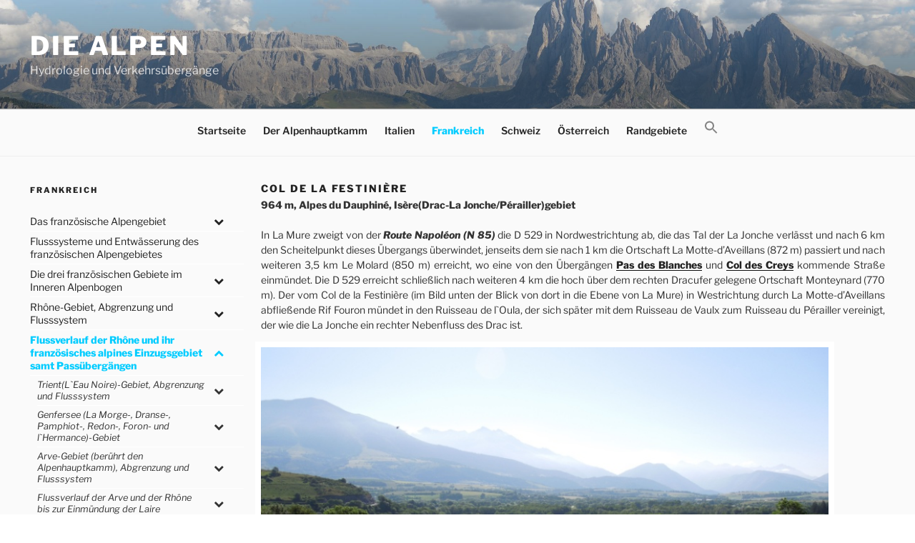

--- FILE ---
content_type: text/html; charset=UTF-8
request_url: https://www.alpenpaesse-wasserscheiden.at/frankreich/flussverlauf-der-rhone-und-ihr-franzoesisches-alpines-einzugsgebiet-samt-passuebergaengen/isere-gebiet-flussverlauf/col-de-la-festiniere/
body_size: 39433
content:
<!DOCTYPE html>
<html lang="de" class="no-js no-svg">
<head>
<meta charset="UTF-8">
<meta name="viewport" content="width=device-width, initial-scale=1">
<link rel="profile" href="http://gmpg.org/xfn/11">

<script>
(function(html){html.className = html.className.replace(/\bno-js\b/,'js')})(document.documentElement);
//# sourceURL=twentyseventeen_javascript_detection
</script>
<title>Col de la Festinière &#8211; Die Alpen</title>
<meta name='robots' content='max-image-preview:large' />
<link rel="alternate" type="application/rss+xml" title="Die Alpen &raquo; Feed" href="https://www.alpenpaesse-wasserscheiden.at/feed/" />
<link rel="alternate" type="application/rss+xml" title="Die Alpen &raquo; Kommentar-Feed" href="https://www.alpenpaesse-wasserscheiden.at/comments/feed/" />
<link rel="alternate" title="oEmbed (JSON)" type="application/json+oembed" href="https://www.alpenpaesse-wasserscheiden.at/wp-json/oembed/1.0/embed?url=https%3A%2F%2Fwww.alpenpaesse-wasserscheiden.at%2Ffrankreich%2Fflussverlauf-der-rhone-und-ihr-franzoesisches-alpines-einzugsgebiet-samt-passuebergaengen%2Fisere-gebiet-flussverlauf%2Fcol-de-la-festiniere%2F" />
<link rel="alternate" title="oEmbed (XML)" type="text/xml+oembed" href="https://www.alpenpaesse-wasserscheiden.at/wp-json/oembed/1.0/embed?url=https%3A%2F%2Fwww.alpenpaesse-wasserscheiden.at%2Ffrankreich%2Fflussverlauf-der-rhone-und-ihr-franzoesisches-alpines-einzugsgebiet-samt-passuebergaengen%2Fisere-gebiet-flussverlauf%2Fcol-de-la-festiniere%2F&#038;format=xml" />
<style id='wp-img-auto-sizes-contain-inline-css'>
img:is([sizes=auto i],[sizes^="auto," i]){contain-intrinsic-size:3000px 1500px}
/*# sourceURL=wp-img-auto-sizes-contain-inline-css */
</style>
<style id='wp-emoji-styles-inline-css'>

	img.wp-smiley, img.emoji {
		display: inline !important;
		border: none !important;
		box-shadow: none !important;
		height: 1em !important;
		width: 1em !important;
		margin: 0 0.07em !important;
		vertical-align: -0.1em !important;
		background: none !important;
		padding: 0 !important;
	}
/*# sourceURL=wp-emoji-styles-inline-css */
</style>
<link rel='stylesheet' id='ivory-search-styles-css' href='https://www.alpenpaesse-wasserscheiden.at/wp-content/plugins/add-search-to-menu/public/css/ivory-search.min.css?ver=5.5.13' media='all' />
<link rel='stylesheet' id='twentyseventeen-style-css' href='https://www.alpenpaesse-wasserscheiden.at/wp-content/themes/twentyseventeen/style.css?ver=6.9' media='all' />
<link rel='stylesheet' id='child-style-css' href='https://www.alpenpaesse-wasserscheiden.at/wp-content/themes/twentyseventeen-child/style.css?ver=1.0.0' media='all' />
<link rel='stylesheet' id='twentyseventeen-fonts-css' href='https://www.alpenpaesse-wasserscheiden.at/wp-content/themes/twentyseventeen/assets/fonts/font-libre-franklin.css?ver=20230328' media='all' />
<link rel='stylesheet' id='twentyseventeen-block-style-css' href='https://www.alpenpaesse-wasserscheiden.at/wp-content/themes/twentyseventeen/assets/css/blocks.css?ver=20240729' media='all' />
<link rel='stylesheet' id='slb_core-css' href='https://www.alpenpaesse-wasserscheiden.at/wp-content/plugins/simple-lightbox/client/css/app.css?ver=2.9.4' media='all' />
<link rel='stylesheet' id='bellows-css' href='https://www.alpenpaesse-wasserscheiden.at/wp-content/plugins/bellows-accordion-menu/assets/css/bellows.min.css?ver=1.4.4' media='all' />
<link rel='stylesheet' id='bellows-font-awesome-css' href='https://www.alpenpaesse-wasserscheiden.at/wp-content/plugins/bellows-accordion-menu/assets/css/fontawesome/css/font-awesome.min.css?ver=1.4.4' media='all' />
<script src="https://www.alpenpaesse-wasserscheiden.at/wp-includes/js/jquery/jquery.min.js?ver=3.7.1" id="jquery-core-js"></script>
<script src="https://www.alpenpaesse-wasserscheiden.at/wp-includes/js/jquery/jquery-migrate.min.js?ver=3.4.1" id="jquery-migrate-js"></script>
<script id="twentyseventeen-global-js-extra">
var twentyseventeenScreenReaderText = {"quote":"\u003Csvg class=\"icon icon-quote-right\" aria-hidden=\"true\" role=\"img\"\u003E \u003Cuse href=\"#icon-quote-right\" xlink:href=\"#icon-quote-right\"\u003E\u003C/use\u003E \u003C/svg\u003E","expand":"Untermen\u00fc \u00f6ffnen","collapse":"Untermen\u00fc schlie\u00dfen","icon":"\u003Csvg class=\"icon icon-angle-down\" aria-hidden=\"true\" role=\"img\"\u003E \u003Cuse href=\"#icon-angle-down\" xlink:href=\"#icon-angle-down\"\u003E\u003C/use\u003E \u003Cspan class=\"svg-fallback icon-angle-down\"\u003E\u003C/span\u003E\u003C/svg\u003E"};
//# sourceURL=twentyseventeen-global-js-extra
</script>
<script src="https://www.alpenpaesse-wasserscheiden.at/wp-content/themes/twentyseventeen/assets/js/global.js?ver=20211130" id="twentyseventeen-global-js" defer data-wp-strategy="defer"></script>
<script src="https://www.alpenpaesse-wasserscheiden.at/wp-content/themes/twentyseventeen/assets/js/navigation.js?ver=20210122" id="twentyseventeen-navigation-js" defer data-wp-strategy="defer"></script>
<link rel="https://api.w.org/" href="https://www.alpenpaesse-wasserscheiden.at/wp-json/" /><link rel="alternate" title="JSON" type="application/json" href="https://www.alpenpaesse-wasserscheiden.at/wp-json/wp/v2/pages/3779" /><link rel="EditURI" type="application/rsd+xml" title="RSD" href="https://www.alpenpaesse-wasserscheiden.at/xmlrpc.php?rsd" />
<meta name="generator" content="WordPress 6.9" />
<link rel="canonical" href="https://www.alpenpaesse-wasserscheiden.at/frankreich/flussverlauf-der-rhone-und-ihr-franzoesisches-alpines-einzugsgebiet-samt-passuebergaengen/isere-gebiet-flussverlauf/col-de-la-festiniere/" />
<link rel='shortlink' href='https://www.alpenpaesse-wasserscheiden.at/?p=3779' />
<style id="bellows-custom-generated-css">
/* Status: Loaded from Transient */

</style> 	<!-- Global site tag (gtag.js) - Google Analytics -->
	<script async src="https://www.googletagmanager.com/gtag/js?id=UA-120896113-1"></script>
	<script>
	  window.dataLayer = window.dataLayer || [];
	  function gtag(){dataLayer.push(arguments);}
	  gtag('js', new Date());

	  gtag('config', 'UA-120896113-1');
	</script>
	<link rel="icon" href="https://www.alpenpaesse-wasserscheiden.at/wp-content/uploads/2018/06/cropped-Sella_Langkofel_Sellajoch-1-32x32.jpeg" sizes="32x32" />
<link rel="icon" href="https://www.alpenpaesse-wasserscheiden.at/wp-content/uploads/2018/06/cropped-Sella_Langkofel_Sellajoch-1-192x192.jpeg" sizes="192x192" />
<link rel="apple-touch-icon" href="https://www.alpenpaesse-wasserscheiden.at/wp-content/uploads/2018/06/cropped-Sella_Langkofel_Sellajoch-1-180x180.jpeg" />
<meta name="msapplication-TileImage" content="https://www.alpenpaesse-wasserscheiden.at/wp-content/uploads/2018/06/cropped-Sella_Langkofel_Sellajoch-1-270x270.jpeg" />

<!-- BEGIN Analytics Insights v6.3.12 - https://wordpress.org/plugins/analytics-insights/ -->
<script async src="https://www.googletagmanager.com/gtag/js?id=G-S31HS5H1WR"></script>
<script>
  window.dataLayer = window.dataLayer || [];
  function gtag(){dataLayer.push(arguments);}
  gtag('js', new Date());
  gtag('config', 'G-S31HS5H1WR');
  if (window.performance) {
    var timeSincePageLoad = Math.round(performance.now());
    gtag('event', 'timing_complete', {
      'name': 'load',
      'value': timeSincePageLoad,
      'event_category': 'JS Dependencies'
    });
  }
</script>
<!-- END Analytics Insights -->
</head>


    <body class="wp-singular page-template-default page page-id-3779 page-child parent-pageid-12893 wp-embed-responsive wp-theme-twentyseventeen wp-child-theme-twentyseventeen-child has-sidebar twentyseventeen has-header-image page-one-column colors-light">
<div id="page" class="site">
	<a class="skip-link screen-reader-text" href="#content">Zum Inhalt springen</a>

	<header id="masthead" class="site-header" role="banner">

		<div class="custom-header">

		<div class="custom-header-media">
			<div id="wp-custom-header" class="wp-custom-header"><img src="https://www.alpenpaesse-wasserscheiden.at/wp-content/uploads/2018/06/cropped-Sella_Langkofel_Sellajoch.jpeg" width="2000" height="1200" alt="" srcset="https://www.alpenpaesse-wasserscheiden.at/wp-content/uploads/2018/06/cropped-Sella_Langkofel_Sellajoch.jpeg 2000w, https://www.alpenpaesse-wasserscheiden.at/wp-content/uploads/2018/06/cropped-Sella_Langkofel_Sellajoch-300x180.jpeg 300w, https://www.alpenpaesse-wasserscheiden.at/wp-content/uploads/2018/06/cropped-Sella_Langkofel_Sellajoch-768x461.jpeg 768w, https://www.alpenpaesse-wasserscheiden.at/wp-content/uploads/2018/06/cropped-Sella_Langkofel_Sellajoch-1024x614.jpeg 1024w" sizes="(max-width: 767px) 200vw, 100vw" decoding="async" fetchpriority="high" /></div>		</div>

	<div class="site-branding">
	<div class="wrap">

		
		<div class="site-branding-text">
							<p class="site-title"><a href="https://www.alpenpaesse-wasserscheiden.at/" rel="home" >Die Alpen</a></p>
								<p class="site-description">Hydrologie und Verkehrsübergänge</p>
					</div><!-- .site-branding-text -->

		
	</div><!-- .wrap -->
</div><!-- .site-branding -->

</div><!-- .custom-header -->

					<div class="navigation-top">
				<div class="wrap">
					<nav id="site-navigation" class="main-navigation" aria-label="Oberes Menü">
	<button class="menu-toggle" aria-controls="top-menu" aria-expanded="false">
		<svg class="icon icon-bars" aria-hidden="true" role="img"> <use href="#icon-bars" xlink:href="#icon-bars"></use> </svg><svg class="icon icon-close" aria-hidden="true" role="img"> <use href="#icon-close" xlink:href="#icon-close"></use> </svg>Menü	</button>

	<div class="menu-main-container"><ul id="top-menu" class="menu"><li id="menu-item-25675" class="menu-item menu-item-type-post_type menu-item-object-page menu-item-home menu-item-25675"><a href="https://www.alpenpaesse-wasserscheiden.at/">Startseite</a></li>
<li id="menu-item-33" class="menu-item menu-item-type-post_type menu-item-object-page menu-item-33"><a href="https://www.alpenpaesse-wasserscheiden.at/der-alpenhauptkamm/">Der Alpenhauptkamm</a></li>
<li id="menu-item-46" class="menu-item menu-item-type-post_type menu-item-object-page menu-item-46"><a href="https://www.alpenpaesse-wasserscheiden.at/italien/">Italien</a></li>
<li id="menu-item-30" class="menu-item menu-item-type-post_type menu-item-object-page current-page-ancestor menu-item-30"><a href="https://www.alpenpaesse-wasserscheiden.at/frankreich/">Frankreich</a></li>
<li id="menu-item-23" class="menu-item menu-item-type-post_type menu-item-object-page menu-item-23"><a href="https://www.alpenpaesse-wasserscheiden.at/schweiz/">Schweiz</a></li>
<li id="menu-item-24" class="menu-item menu-item-type-post_type menu-item-object-page menu-item-24"><a href="https://www.alpenpaesse-wasserscheiden.at/oesterreich/">Österreich</a></li>
<li id="menu-item-49" class="menu-item menu-item-type-post_type menu-item-object-page menu-item-49"><a href="https://www.alpenpaesse-wasserscheiden.at/randgebiete/">Randgebiete</a></li>
<li class=" astm-search-menu is-menu is-dropdown menu-item"><a href="#" role="button" aria-label="Search Icon Link"><svg width="20" height="20" class="search-icon" role="img" viewBox="2 9 20 5" focusable="false" aria-label="Search">
						<path class="search-icon-path" d="M15.5 14h-.79l-.28-.27C15.41 12.59 16 11.11 16 9.5 16 5.91 13.09 3 9.5 3S3 5.91 3 9.5 5.91 16 9.5 16c1.61 0 3.09-.59 4.23-1.57l.27.28v.79l5 4.99L20.49 19l-4.99-5zm-6 0C7.01 14 5 11.99 5 9.5S7.01 5 9.5 5 14 7.01 14 9.5 11.99 14 9.5 14z"></path></svg></a><form  class="is-search-form is-form-style is-form-style-3 is-form-id-0 " action="https://www.alpenpaesse-wasserscheiden.at/" method="get" role="search" ><label for="is-search-input-0"><span class="is-screen-reader-text">Search for:</span><input  type="search" id="is-search-input-0" name="s" value="" class="is-search-input" placeholder="Search here..." autocomplete=off /></label><button type="submit" class="is-search-submit"><span class="is-screen-reader-text">Search Button</span><span class="is-search-icon"><svg focusable="false" aria-label="Search" xmlns="http://www.w3.org/2000/svg" viewBox="0 0 24 24" width="24px"><path d="M15.5 14h-.79l-.28-.27C15.41 12.59 16 11.11 16 9.5 16 5.91 13.09 3 9.5 3S3 5.91 3 9.5 5.91 16 9.5 16c1.61 0 3.09-.59 4.23-1.57l.27.28v.79l5 4.99L20.49 19l-4.99-5zm-6 0C7.01 14 5 11.99 5 9.5S7.01 5 9.5 5 14 7.01 14 9.5 11.99 14 9.5 14z"></path></svg></span></button></form><div class="search-close"></div></li></ul></div>
	</nav><!-- #site-navigation -->
				</div><!-- .wrap -->
			</div><!-- .navigation-top -->
		
	</header><!-- #masthead -->

	
	<div class="site-content-contain">
		<div id="content" class="site-content">

<div class="wrap">
            <aside id="secondary" class="widget-area" role="complementary" aria-label="Menu Sidebar">
            <section id="text-4" class="widget widget_text"><h2 class="widget-title">Frankreich</h2>			<div class="textwidget"></div>
		</section><section id="bellows_navigation_widget-4" class="widget bellows_navigation_widget-class"><nav id="bellows-main-8" class="bellows bellows-nojs bellows-main bellows-source-menu bellows-align-full bellows-skin-none bellows-type- bellows-expand-current"><ul id="menu-frankreich" class="bellows-nav" data-bellows-config="main"><li id="menu-item-457" class="bellows-menu-item bellows-menu-item-type-post_type bellows-menu-item-object-page bellows-menu-item-has-children bellows-menu-item-457 bellows-item-level-0"><a  href="https://www.alpenpaesse-wasserscheiden.at/frankreich/das-franzoesische-alpengebiet/" class="bellows-target"><span class="bellows-target-title bellows-target-text">Das französische Alpengebiet</span><button class="bellows-subtoggle" aria-label="Toggle Submenu"><i class="bellows-subtoggle-icon-expand fa fa-chevron-down"></i><i class="bellows-subtoggle-icon-collapse fa fa-chevron-up"></i></button></a>
<ul class="bellows-submenu">
	<li id="menu-item-1866" class="bellows-menu-item bellows-menu-item-type-post_type bellows-menu-item-object-page bellows-menu-item-1866 bellows-item-level-1"><a  href="https://www.alpenpaesse-wasserscheiden.at/frankreich/das-franzoesische-alpengebiet/abgrenzung-des-franzoesischen-alpengebietes/" class="bellows-target"><span class="bellows-target-title bellows-target-text">Abgrenzung des französischen Alpengebietes</span></a></li>
</ul>
</li>
<li id="menu-item-3361" class="bellows-menu-item bellows-menu-item-type-post_type bellows-menu-item-object-page bellows-menu-item-3361 bellows-item-level-0"><a  href="https://www.alpenpaesse-wasserscheiden.at/frankreich/flusssysteme-und-entwaesserung-des-franzoesischen-alpengebietes/" class="bellows-target"><span class="bellows-target-title bellows-target-text">Flusssysteme und Entwässerung des französischen Alpengebietes</span></a></li>
<li id="menu-item-3362" class="bellows-menu-item bellows-menu-item-type-post_type bellows-menu-item-object-page bellows-menu-item-has-children bellows-menu-item-3362 bellows-item-level-0"><a  href="https://www.alpenpaesse-wasserscheiden.at/frankreich/die-drei-franzoesischen-gebiete-im-inneren-alpenbogen/" class="bellows-target"><span class="bellows-target-title bellows-target-text">Die drei französischen Gebiete im Inneren Alpenbogen</span><button class="bellows-subtoggle" aria-label="Toggle Submenu"><i class="bellows-subtoggle-icon-expand fa fa-chevron-down"></i><i class="bellows-subtoggle-icon-collapse fa fa-chevron-up"></i></button></a>
<ul class="bellows-submenu">
	<li id="menu-item-3363" class="bellows-menu-item bellows-menu-item-type-post_type bellows-menu-item-object-page bellows-menu-item-has-children bellows-menu-item-3363 bellows-item-level-1"><a  href="https://www.alpenpaesse-wasserscheiden.at/frankreich/die-drei-franzoesischen-gebiete-im-inneren-alpenbogen/mont-cenis-plateau-beruehrt-den-alpenhauptkamm/" class="bellows-target"><span class="bellows-target-title bellows-target-text">Mont-Cenis-Plateau (berührt den Alpenhauptkamm)</span><button class="bellows-subtoggle" aria-label="Toggle Submenu"><i class="bellows-subtoggle-icon-expand fa fa-chevron-down"></i><i class="bellows-subtoggle-icon-collapse fa fa-chevron-up"></i></button></a>
	<ul class="bellows-submenu">
		<li id="menu-item-3364" class="bellows-menu-item bellows-menu-item-type-post_type bellows-menu-item-object-page bellows-menu-item-3364 bellows-item-level-2"><a  href="https://www.alpenpaesse-wasserscheiden.at/frankreich/die-drei-franzoesischen-gebiete-im-inneren-alpenbogen/mont-cenis-plateau-beruehrt-den-alpenhauptkamm/col-du-mont-cenis/" class="bellows-target"><span class="bellows-target-title bellows-target-text">Col du Mont Cenis und der Flussverlauf der La Cenis</span></a></li>
	</ul>
</li>
	<li id="menu-item-3365" class="bellows-menu-item bellows-menu-item-type-post_type bellows-menu-item-object-page bellows-menu-item-has-children bellows-menu-item-3365 bellows-item-level-1"><a  href="https://www.alpenpaesse-wasserscheiden.at/frankreich/die-drei-franzoesischen-gebiete-im-inneren-alpenbogen/vallee-etroite-beruehrt-den-alpenhauptkamm/" class="bellows-target"><span class="bellows-target-title bellows-target-text">Vallée Étroite (berührt den Alpenhauptkamm)</span><button class="bellows-subtoggle" aria-label="Toggle Submenu"><i class="bellows-subtoggle-icon-expand fa fa-chevron-down"></i><i class="bellows-subtoggle-icon-collapse fa fa-chevron-up"></i></button></a>
	<ul class="bellows-submenu">
		<li id="menu-item-3366" class="bellows-menu-item bellows-menu-item-type-post_type bellows-menu-item-object-page bellows-menu-item-3366 bellows-item-level-2"><a  href="https://www.alpenpaesse-wasserscheiden.at/frankreich/die-drei-franzoesischen-gebiete-im-inneren-alpenbogen/vallee-etroite-beruehrt-den-alpenhauptkamm/col-de-lechelle/" class="bellows-target"><span class="bellows-target-title bellows-target-text">Col de l’Echelle und der Flussverlauf des Ruisseau de la Vallée Étroite</span></a></li>
	</ul>
</li>
	<li id="menu-item-3367" class="bellows-menu-item bellows-menu-item-type-post_type bellows-menu-item-object-page bellows-menu-item-has-children bellows-menu-item-3367 bellows-item-level-1"><a  href="https://www.alpenpaesse-wasserscheiden.at/frankreich/die-drei-franzoesischen-gebiete-im-inneren-alpenbogen/montgenevre-val-doire-beruehrt-den-alpenhauptkamm/" class="bellows-target"><span class="bellows-target-title bellows-target-text">Montgenèvre-Val Doire (berührt den Alpenhauptkamm)</span><button class="bellows-subtoggle" aria-label="Toggle Submenu"><i class="bellows-subtoggle-icon-expand fa fa-chevron-down"></i><i class="bellows-subtoggle-icon-collapse fa fa-chevron-up"></i></button></a>
	<ul class="bellows-submenu">
		<li id="menu-item-3368" class="bellows-menu-item bellows-menu-item-type-post_type bellows-menu-item-object-page bellows-menu-item-3368 bellows-item-level-2"><a  href="https://www.alpenpaesse-wasserscheiden.at/frankreich/die-drei-franzoesischen-gebiete-im-inneren-alpenbogen/montgenevre-val-doire-beruehrt-den-alpenhauptkamm/col-de-montgenevre/" class="bellows-target"><span class="bellows-target-title bellows-target-text">Col de Montgenèvre und der Flussverlauf der Doire</span></a></li>
	</ul>
</li>
</ul>
</li>
<li id="menu-item-3383" class="bellows-menu-item bellows-menu-item-type-post_type bellows-menu-item-object-page bellows-menu-item-has-children bellows-menu-item-3383 bellows-item-level-0"><a  href="https://www.alpenpaesse-wasserscheiden.at/frankreich/rhone-gebiet/" class="bellows-target"><span class="bellows-target-title bellows-target-text">Rhône-Gebiet, Abgrenzung und Flusssystem</span><button class="bellows-subtoggle" aria-label="Toggle Submenu"><i class="bellows-subtoggle-icon-expand fa fa-chevron-down"></i><i class="bellows-subtoggle-icon-collapse fa fa-chevron-up"></i></button></a>
<ul class="bellows-submenu">
	<li id="menu-item-3384" class="bellows-menu-item bellows-menu-item-type-post_type bellows-menu-item-object-page bellows-menu-item-3384 bellows-item-level-1"><a  href="https://www.alpenpaesse-wasserscheiden.at/frankreich/rhone-gebiet/abgrenzung-des-einzugsgebietes-der-rhone/" class="bellows-target"><span class="bellows-target-title bellows-target-text">Abgrenzung des Einzugsgebietes der Rhône</span></a></li>
</ul>
</li>
<li id="menu-item-3385" class="bellows-menu-item bellows-menu-item-type-post_type bellows-menu-item-object-page bellows-current-page-ancestor bellows-current-menu-ancestor bellows-current_page_ancestor bellows-menu-item-has-children bellows-menu-item-3385 bellows-item-level-0"><a  href="https://www.alpenpaesse-wasserscheiden.at/frankreich/flussverlauf-der-rhone-und-ihr-franzoesisches-alpines-einzugsgebiet-samt-passuebergaengen/" class="bellows-target"><span class="bellows-target-title bellows-target-text">Flussverlauf der Rhône und ihr französisches alpines Einzugsgebiet samt Passübergängen</span><button class="bellows-subtoggle" aria-label="Toggle Submenu"><i class="bellows-subtoggle-icon-expand fa fa-chevron-down"></i><i class="bellows-subtoggle-icon-collapse fa fa-chevron-up"></i></button></a>
<ul class="bellows-submenu">
	<li id="menu-item-3386" class="bellows-menu-item bellows-menu-item-type-post_type bellows-menu-item-object-page bellows-menu-item-has-children bellows-menu-item-3386 bellows-item-level-1"><a  href="https://www.alpenpaesse-wasserscheiden.at/frankreich/flussverlauf-der-rhone-und-ihr-franzoesisches-alpines-einzugsgebiet-samt-passuebergaengen/trientleau-noire-gebiet/" class="bellows-target"><span class="bellows-target-title bellows-target-text">Trient(L`Eau Noire)-Gebiet, Abgrenzung und Flusssystem</span><button class="bellows-subtoggle" aria-label="Toggle Submenu"><i class="bellows-subtoggle-icon-expand fa fa-chevron-down"></i><i class="bellows-subtoggle-icon-collapse fa fa-chevron-up"></i></button></a>
	<ul class="bellows-submenu">
		<li id="menu-item-3387" class="bellows-menu-item bellows-menu-item-type-post_type bellows-menu-item-object-page bellows-menu-item-3387 bellows-item-level-2"><a  href="https://www.alpenpaesse-wasserscheiden.at/frankreich/flussverlauf-der-rhone-und-ihr-franzoesisches-alpines-einzugsgebiet-samt-passuebergaengen/trientleau-noire-gebiet/col-des-montets/" class="bellows-target"><span class="bellows-target-title bellows-target-text">Col des Montets und der Flussverlauf des Trient und der Rhône bis zum Genfersee</span></a></li>
	</ul>
</li>
	<li id="menu-item-3388" class="bellows-menu-item bellows-menu-item-type-post_type bellows-menu-item-object-page bellows-menu-item-has-children bellows-menu-item-3388 bellows-item-level-1"><a  href="https://www.alpenpaesse-wasserscheiden.at/frankreich/flussverlauf-der-rhone-und-ihr-franzoesisches-alpines-einzugsgebiet-samt-passuebergaengen/genfersee-la-morge-dranse-pamphiot-redon-foron-und-lhermance-gebiet/" class="bellows-target"><span class="bellows-target-title bellows-target-text">Genfersee (La Morge-, Dranse-, Pamphiot-, Redon-, Foron- und l`Hermance)-Gebiet</span><button class="bellows-subtoggle" aria-label="Toggle Submenu"><i class="bellows-subtoggle-icon-expand fa fa-chevron-down"></i><i class="bellows-subtoggle-icon-collapse fa fa-chevron-up"></i></button></a>
	<ul class="bellows-submenu">
		<li id="menu-item-3435" class="bellows-menu-item bellows-menu-item-type-post_type bellows-menu-item-object-page bellows-menu-item-3435 bellows-item-level-2"><a  href="https://www.alpenpaesse-wasserscheiden.at/frankreich/flussverlauf-der-rhone-und-ihr-franzoesisches-alpines-einzugsgebiet-samt-passuebergaengen/genfersee-la-morge-dranse-pamphiot-redon-foron-und-lhermance-gebiet/pas-de-morgins/" class="bellows-target"><span class="bellows-target-title bellows-target-text">Pas de Morgins</span></a></li>
		<li id="menu-item-3436" class="bellows-menu-item bellows-menu-item-type-post_type bellows-menu-item-object-page bellows-menu-item-3436 bellows-item-level-2"><a  href="https://www.alpenpaesse-wasserscheiden.at/frankreich/flussverlauf-der-rhone-und-ihr-franzoesisches-alpines-einzugsgebiet-samt-passuebergaengen/genfersee-la-morge-dranse-pamphiot-redon-foron-und-lhermance-gebiet/col-de-joux-plane/" class="bellows-target"><span class="bellows-target-title bellows-target-text">Col de Joux Plane</span></a></li>
		<li id="menu-item-3437" class="bellows-menu-item bellows-menu-item-type-post_type bellows-menu-item-object-page bellows-menu-item-3437 bellows-item-level-2"><a  href="https://www.alpenpaesse-wasserscheiden.at/frankreich/flussverlauf-der-rhone-und-ihr-franzoesisches-alpines-einzugsgebiet-samt-passuebergaengen/genfersee-la-morge-dranse-pamphiot-redon-foron-und-lhermance-gebiet/col-des-gets/" class="bellows-target"><span class="bellows-target-title bellows-target-text">Col des Gets</span></a></li>
		<li id="menu-item-3438" class="bellows-menu-item bellows-menu-item-type-post_type bellows-menu-item-object-page bellows-menu-item-3438 bellows-item-level-2"><a  href="https://www.alpenpaesse-wasserscheiden.at/frankreich/flussverlauf-der-rhone-und-ihr-franzoesisches-alpines-einzugsgebiet-samt-passuebergaengen/genfersee-la-morge-dranse-pamphiot-redon-foron-und-lhermance-gebiet/col-de-lencrenaz/" class="bellows-target"><span class="bellows-target-title bellows-target-text">Col de l’Encrenaz</span></a></li>
		<li id="menu-item-3439" class="bellows-menu-item bellows-menu-item-type-post_type bellows-menu-item-object-page bellows-menu-item-3439 bellows-item-level-2"><a  href="https://www.alpenpaesse-wasserscheiden.at/frankreich/flussverlauf-der-rhone-und-ihr-franzoesisches-alpines-einzugsgebiet-samt-passuebergaengen/genfersee-la-morge-dranse-pamphiot-redon-foron-und-lhermance-gebiet/col-de-jambaz/" class="bellows-target"><span class="bellows-target-title bellows-target-text">Col de Jambaz</span></a></li>
		<li id="menu-item-3440" class="bellows-menu-item bellows-menu-item-type-post_type bellows-menu-item-object-page bellows-menu-item-3440 bellows-item-level-2"><a  href="https://www.alpenpaesse-wasserscheiden.at/frankreich/flussverlauf-der-rhone-und-ihr-franzoesisches-alpines-einzugsgebiet-samt-passuebergaengen/genfersee-la-morge-dranse-pamphiot-redon-foron-und-lhermance-gebiet/plateau-des-mouilles/" class="bellows-target"><span class="bellows-target-title bellows-target-text">Plateau des Mouilles</span></a></li>
		<li id="menu-item-3441" class="bellows-menu-item bellows-menu-item-type-post_type bellows-menu-item-object-page bellows-menu-item-3441 bellows-item-level-2"><a  href="https://www.alpenpaesse-wasserscheiden.at/frankreich/flussverlauf-der-rhone-und-ihr-franzoesisches-alpines-einzugsgebiet-samt-passuebergaengen/genfersee-la-morge-dranse-pamphiot-redon-foron-und-lhermance-gebiet/col-de-terramont/" class="bellows-target"><span class="bellows-target-title bellows-target-text">Col de Terramont</span></a></li>
		<li id="menu-item-3442" class="bellows-menu-item bellows-menu-item-type-post_type bellows-menu-item-object-page bellows-menu-item-3442 bellows-item-level-2"><a  href="https://www.alpenpaesse-wasserscheiden.at/frankreich/flussverlauf-der-rhone-und-ihr-franzoesisches-alpines-einzugsgebiet-samt-passuebergaengen/genfersee-la-morge-dranse-pamphiot-redon-foron-und-lhermance-gebiet/col-des-arces/" class="bellows-target"><span class="bellows-target-title bellows-target-text">Col des Arces</span></a></li>
		<li id="menu-item-3443" class="bellows-menu-item bellows-menu-item-type-post_type bellows-menu-item-object-page bellows-menu-item-3443 bellows-item-level-2"><a  href="https://www.alpenpaesse-wasserscheiden.at/frankreich/flussverlauf-der-rhone-und-ihr-franzoesisches-alpines-einzugsgebiet-samt-passuebergaengen/genfersee-la-morge-dranse-pamphiot-redon-foron-und-lhermance-gebiet/col-du-feu/" class="bellows-target"><span class="bellows-target-title bellows-target-text">Col du Feu</span></a></li>
		<li id="menu-item-3444" class="bellows-menu-item bellows-menu-item-type-post_type bellows-menu-item-object-page bellows-menu-item-3444 bellows-item-level-2"><a  href="https://www.alpenpaesse-wasserscheiden.at/frankreich/flussverlauf-der-rhone-und-ihr-franzoesisches-alpines-einzugsgebiet-samt-passuebergaengen/genfersee-la-morge-dranse-pamphiot-redon-foron-und-lhermance-gebiet/plateau-lyaud/" class="bellows-target"><span class="bellows-target-title bellows-target-text">Plateau Lyaud</span></a></li>
		<li id="menu-item-3445" class="bellows-menu-item bellows-menu-item-type-post_type bellows-menu-item-object-page bellows-menu-item-3445 bellows-item-level-2"><a  href="https://www.alpenpaesse-wasserscheiden.at/frankreich/flussverlauf-der-rhone-und-ihr-franzoesisches-alpines-einzugsgebiet-samt-passuebergaengen/genfersee-la-morge-dranse-pamphiot-redon-foron-und-lhermance-gebiet/col-du-corbier/" class="bellows-target"><span class="bellows-target-title bellows-target-text">Col du Corbier</span></a></li>
		<li id="menu-item-3446" class="bellows-menu-item bellows-menu-item-type-post_type bellows-menu-item-object-page bellows-menu-item-3446 bellows-item-level-2"><a  href="https://www.alpenpaesse-wasserscheiden.at/frankreich/flussverlauf-der-rhone-und-ihr-franzoesisches-alpines-einzugsgebiet-samt-passuebergaengen/genfersee-la-morge-dranse-pamphiot-redon-foron-und-lhermance-gebiet/col-du-grand-taillet/" class="bellows-target"><span class="bellows-target-title bellows-target-text">Col du Grand Taillet</span></a></li>
		<li id="menu-item-3447" class="bellows-menu-item bellows-menu-item-type-post_type bellows-menu-item-object-page bellows-menu-item-3447 bellows-item-level-2"><a  href="https://www.alpenpaesse-wasserscheiden.at/frankreich/flussverlauf-der-rhone-und-ihr-franzoesisches-alpines-einzugsgebiet-samt-passuebergaengen/genfersee-la-morge-dranse-pamphiot-redon-foron-und-lhermance-gebiet/col-de-la-joux-verte/" class="bellows-target"><span class="bellows-target-title bellows-target-text">Col de la Joux Verte</span></a></li>
		<li id="menu-item-3448" class="bellows-menu-item bellows-menu-item-type-post_type bellows-menu-item-object-page bellows-menu-item-3448 bellows-item-level-2"><a  href="https://www.alpenpaesse-wasserscheiden.at/frankreich/flussverlauf-der-rhone-und-ihr-franzoesisches-alpines-einzugsgebiet-samt-passuebergaengen/genfersee-la-morge-dranse-pamphiot-redon-foron-und-lhermance-gebiet/la-vernaz/" class="bellows-target"><span class="bellows-target-title bellows-target-text">La Vernaz</span></a></li>
		<li id="menu-item-3449" class="bellows-menu-item bellows-menu-item-type-post_type bellows-menu-item-object-page bellows-menu-item-3449 bellows-item-level-2"><a  href="https://www.alpenpaesse-wasserscheiden.at/frankreich/flussverlauf-der-rhone-und-ihr-franzoesisches-alpines-einzugsgebiet-samt-passuebergaengen/genfersee-la-morge-dranse-pamphiot-redon-foron-und-lhermance-gebiet/la-cote/" class="bellows-target"><span class="bellows-target-title bellows-target-text">La Côte</span></a></li>
		<li id="menu-item-3450" class="bellows-menu-item bellows-menu-item-type-post_type bellows-menu-item-object-page bellows-menu-item-3450 bellows-item-level-2"><a  href="https://www.alpenpaesse-wasserscheiden.at/frankreich/flussverlauf-der-rhone-und-ihr-franzoesisches-alpines-einzugsgebiet-samt-passuebergaengen/genfersee-la-morge-dranse-pamphiot-redon-foron-und-lhermance-gebiet/plateau-maugny/" class="bellows-target"><span class="bellows-target-title bellows-target-text">Plateau Maugny</span></a></li>
		<li id="menu-item-3451" class="bellows-menu-item bellows-menu-item-type-post_type bellows-menu-item-object-page bellows-menu-item-3451 bellows-item-level-2"><a  href="https://www.alpenpaesse-wasserscheiden.at/frankreich/flussverlauf-der-rhone-und-ihr-franzoesisches-alpines-einzugsgebiet-samt-passuebergaengen/genfersee-la-morge-dranse-pamphiot-redon-foron-und-lhermance-gebiet/plateau-orcier/" class="bellows-target"><span class="bellows-target-title bellows-target-text">Plateau Orcier</span></a></li>
		<li id="menu-item-3452" class="bellows-menu-item bellows-menu-item-type-post_type bellows-menu-item-object-page bellows-menu-item-3452 bellows-item-level-2"><a  href="https://www.alpenpaesse-wasserscheiden.at/frankreich/flussverlauf-der-rhone-und-ihr-franzoesisches-alpines-einzugsgebiet-samt-passuebergaengen/genfersee-la-morge-dranse-pamphiot-redon-foron-und-lhermance-gebiet/col-des-moises/" class="bellows-target"><span class="bellows-target-title bellows-target-text">Col des Moises</span></a></li>
		<li id="menu-item-3453" class="bellows-menu-item bellows-menu-item-type-post_type bellows-menu-item-object-page bellows-menu-item-3453 bellows-item-level-2"><a  href="https://www.alpenpaesse-wasserscheiden.at/frankreich/flussverlauf-der-rhone-und-ihr-franzoesisches-alpines-einzugsgebiet-samt-passuebergaengen/genfersee-la-morge-dranse-pamphiot-redon-foron-und-lhermance-gebiet/col-de-cou/" class="bellows-target"><span class="bellows-target-title bellows-target-text">Col de Cou</span></a></li>
		<li id="menu-item-3454" class="bellows-menu-item bellows-menu-item-type-post_type bellows-menu-item-object-page bellows-menu-item-3454 bellows-item-level-2"><a  href="https://www.alpenpaesse-wasserscheiden.at/frankreich/flussverlauf-der-rhone-und-ihr-franzoesisches-alpines-einzugsgebiet-samt-passuebergaengen/genfersee-la-morge-dranse-pamphiot-redon-foron-und-lhermance-gebiet/les-esserts-den-haut/" class="bellows-target"><span class="bellows-target-title bellows-target-text">Les Esserts d`en haut</span></a></li>
		<li id="menu-item-3455" class="bellows-menu-item bellows-menu-item-type-post_type bellows-menu-item-object-page bellows-menu-item-3455 bellows-item-level-2"><a  href="https://www.alpenpaesse-wasserscheiden.at/frankreich/flussverlauf-der-rhone-und-ihr-franzoesisches-alpines-einzugsgebiet-samt-passuebergaengen/genfersee-la-morge-dranse-pamphiot-redon-foron-und-lhermance-gebiet/col-de-saxel/" class="bellows-target"><span class="bellows-target-title bellows-target-text">Col de Saxel</span></a></li>
		<li id="menu-item-3456" class="bellows-menu-item bellows-menu-item-type-post_type bellows-menu-item-object-page bellows-menu-item-3456 bellows-item-level-2"><a  href="https://www.alpenpaesse-wasserscheiden.at/frankreich/flussverlauf-der-rhone-und-ihr-franzoesisches-alpines-einzugsgebiet-samt-passuebergaengen/genfersee-la-morge-dranse-pamphiot-redon-foron-und-lhermance-gebiet/plateau-couty/" class="bellows-target"><span class="bellows-target-title bellows-target-text">Plateau Couty</span></a></li>
	</ul>
</li>
	<li id="menu-item-3509" class="bellows-menu-item bellows-menu-item-type-post_type bellows-menu-item-object-page bellows-menu-item-has-children bellows-menu-item-3509 bellows-item-level-1"><a  href="https://www.alpenpaesse-wasserscheiden.at/frankreich/flussverlauf-der-rhone-und-ihr-franzoesisches-alpines-einzugsgebiet-samt-passuebergaengen/arve-gebiet-beruehrt-den-alpenhauptkamm/" class="bellows-target"><span class="bellows-target-title bellows-target-text">Arve-Gebiet (berührt den Alpenhauptkamm), Abgrenzung und Flusssystem</span><button class="bellows-subtoggle" aria-label="Toggle Submenu"><i class="bellows-subtoggle-icon-expand fa fa-chevron-down"></i><i class="bellows-subtoggle-icon-collapse fa fa-chevron-up"></i></button></a>
	<ul class="bellows-submenu">
		<li id="menu-item-3510" class="bellows-menu-item bellows-menu-item-type-post_type bellows-menu-item-object-page bellows-menu-item-3510 bellows-item-level-2"><a  href="https://www.alpenpaesse-wasserscheiden.at/frankreich/flussverlauf-der-rhone-und-ihr-franzoesisches-alpines-einzugsgebiet-samt-passuebergaengen/arve-gebiet-beruehrt-den-alpenhauptkamm/mont-blanc-tunnel/" class="bellows-target"><span class="bellows-target-title bellows-target-text">Mont-Blanc-Tunnel</span></a></li>
		<li id="menu-item-3511" class="bellows-menu-item bellows-menu-item-type-post_type bellows-menu-item-object-page bellows-menu-item-3511 bellows-item-level-2"><a  href="https://www.alpenpaesse-wasserscheiden.at/frankreich/flussverlauf-der-rhone-und-ihr-franzoesisches-alpines-einzugsgebiet-samt-passuebergaengen/arve-gebiet-beruehrt-den-alpenhauptkamm/col-de-megeve/" class="bellows-target"><span class="bellows-target-title bellows-target-text">Col de Megève</span></a></li>
		<li id="menu-item-3512" class="bellows-menu-item bellows-menu-item-type-post_type bellows-menu-item-object-page bellows-menu-item-3512 bellows-item-level-2"><a  href="https://www.alpenpaesse-wasserscheiden.at/frankreich/flussverlauf-der-rhone-und-ihr-franzoesisches-alpines-einzugsgebiet-samt-passuebergaengen/arve-gebiet-beruehrt-den-alpenhauptkamm/col-de-saint-jean-de-sixt/" class="bellows-target"><span class="bellows-target-title bellows-target-text">Col de Saint-Jean-de-Sixt</span></a></li>
		<li id="menu-item-3513" class="bellows-menu-item bellows-menu-item-type-post_type bellows-menu-item-object-page bellows-menu-item-3513 bellows-item-level-2"><a  href="https://www.alpenpaesse-wasserscheiden.at/frankreich/flussverlauf-der-rhone-und-ihr-franzoesisches-alpines-einzugsgebiet-samt-passuebergaengen/arve-gebiet-beruehrt-den-alpenhauptkamm/col-des-glieres/" class="bellows-target"><span class="bellows-target-title bellows-target-text">Col des Glières</span></a></li>
		<li id="menu-item-3514" class="bellows-menu-item bellows-menu-item-type-post_type bellows-menu-item-object-page bellows-menu-item-3514 bellows-item-level-2"><a  href="https://www.alpenpaesse-wasserscheiden.at/frankreich/flussverlauf-der-rhone-und-ihr-franzoesisches-alpines-einzugsgebiet-samt-passuebergaengen/arve-gebiet-beruehrt-den-alpenhauptkamm/col-des-fleuries/" class="bellows-target"><span class="bellows-target-title bellows-target-text">Col des Fleuries</span></a></li>
		<li id="menu-item-3515" class="bellows-menu-item bellows-menu-item-type-post_type bellows-menu-item-object-page bellows-menu-item-3515 bellows-item-level-2"><a  href="https://www.alpenpaesse-wasserscheiden.at/frankreich/flussverlauf-der-rhone-und-ihr-franzoesisches-alpines-einzugsgebiet-samt-passuebergaengen/arve-gebiet-beruehrt-den-alpenhauptkamm/col-devires/" class="bellows-target"><span class="bellows-target-title bellows-target-text">Col d&#8217;Evires</span></a></li>
		<li id="menu-item-3516" class="bellows-menu-item bellows-menu-item-type-post_type bellows-menu-item-object-page bellows-menu-item-3516 bellows-item-level-2"><a  href="https://www.alpenpaesse-wasserscheiden.at/frankreich/flussverlauf-der-rhone-und-ihr-franzoesisches-alpines-einzugsgebiet-samt-passuebergaengen/arve-gebiet-beruehrt-den-alpenhauptkamm/pas-de-cheval/" class="bellows-target"><span class="bellows-target-title bellows-target-text">Pas de Cheval</span></a></li>
		<li id="menu-item-3517" class="bellows-menu-item bellows-menu-item-type-post_type bellows-menu-item-object-page bellows-menu-item-3517 bellows-item-level-2"><a  href="https://www.alpenpaesse-wasserscheiden.at/frankreich/flussverlauf-der-rhone-und-ihr-franzoesisches-alpines-einzugsgebiet-samt-passuebergaengen/arve-gebiet-beruehrt-den-alpenhauptkamm/col-le-parc/" class="bellows-target"><span class="bellows-target-title bellows-target-text">Col Le Parc</span></a></li>
		<li id="menu-item-3518" class="bellows-menu-item bellows-menu-item-type-post_type bellows-menu-item-object-page bellows-menu-item-3518 bellows-item-level-2"><a  href="https://www.alpenpaesse-wasserscheiden.at/frankreich/flussverlauf-der-rhone-und-ihr-franzoesisches-alpines-einzugsgebiet-samt-passuebergaengen/arve-gebiet-beruehrt-den-alpenhauptkamm/sattel-von-le-sappey/" class="bellows-target"><span class="bellows-target-title bellows-target-text">Sattel von Le Sappey</span></a></li>
		<li id="menu-item-3519" class="bellows-menu-item bellows-menu-item-type-post_type bellows-menu-item-object-page bellows-menu-item-3519 bellows-item-level-2"><a  href="https://www.alpenpaesse-wasserscheiden.at/frankreich/flussverlauf-der-rhone-und-ihr-franzoesisches-alpines-einzugsgebiet-samt-passuebergaengen/arve-gebiet-beruehrt-den-alpenhauptkamm/col-des-pitons/" class="bellows-target"><span class="bellows-target-title bellows-target-text">Col des Pitons</span></a></li>
		<li id="menu-item-3520" class="bellows-menu-item bellows-menu-item-type-post_type bellows-menu-item-object-page bellows-menu-item-3520 bellows-item-level-2"><a  href="https://www.alpenpaesse-wasserscheiden.at/frankreich/flussverlauf-der-rhone-und-ihr-franzoesisches-alpines-einzugsgebiet-samt-passuebergaengen/arve-gebiet-beruehrt-den-alpenhauptkamm/col-du-mont-sion/" class="bellows-target"><span class="bellows-target-title bellows-target-text">Col du Mont Sion</span></a></li>
	</ul>
</li>
	<li id="menu-item-12727" class="bellows-menu-item bellows-menu-item-type-post_type bellows-menu-item-object-page bellows-menu-item-has-children bellows-menu-item-12727 bellows-item-level-1"><a  href="https://www.alpenpaesse-wasserscheiden.at/frankreich/flussverlauf-der-rhone-und-ihr-franzoesisches-alpines-einzugsgebiet-samt-passuebergaengen/arve-gebiet-flussverlauf/" class="bellows-target"><span class="bellows-target-title bellows-target-text">Flussverlauf der Arve und der Rhône bis zur Einmündung der Laire</span><button class="bellows-subtoggle" aria-label="Toggle Submenu"><i class="bellows-subtoggle-icon-expand fa fa-chevron-down"></i><i class="bellows-subtoggle-icon-collapse fa fa-chevron-up"></i></button></a>
	<ul class="bellows-submenu">
		<li id="menu-item-3521" class="bellows-menu-item bellows-menu-item-type-post_type bellows-menu-item-object-page bellows-menu-item-3521 bellows-item-level-2"><a  href="https://www.alpenpaesse-wasserscheiden.at/frankreich/flussverlauf-der-rhone-und-ihr-franzoesisches-alpines-einzugsgebiet-samt-passuebergaengen/arve-gebiet-flussverlauf/col-de-pierre-carree/" class="bellows-target"><span class="bellows-target-title bellows-target-text">Col de Pierre Carrée</span></a></li>
		<li id="menu-item-3522" class="bellows-menu-item bellows-menu-item-type-post_type bellows-menu-item-object-page bellows-menu-item-3522 bellows-item-level-2"><a  href="https://www.alpenpaesse-wasserscheiden.at/frankreich/flussverlauf-der-rhone-und-ihr-franzoesisches-alpines-einzugsgebiet-samt-passuebergaengen/arve-gebiet-flussverlauf/col-de-chatillon/" class="bellows-target"><span class="bellows-target-title bellows-target-text">Col de Châtillon</span></a></li>
		<li id="menu-item-3523" class="bellows-menu-item bellows-menu-item-type-post_type bellows-menu-item-object-page bellows-menu-item-3523 bellows-item-level-2"><a  href="https://www.alpenpaesse-wasserscheiden.at/frankreich/flussverlauf-der-rhone-und-ihr-franzoesisches-alpines-einzugsgebiet-samt-passuebergaengen/arve-gebiet-flussverlauf/pas-de-la-sallettaz-col-de-romme/" class="bellows-target"><span class="bellows-target-title bellows-target-text">Pas de la Sallettaz-Col de Romme</span></a></li>
		<li id="menu-item-3524" class="bellows-menu-item bellows-menu-item-type-post_type bellows-menu-item-object-page bellows-menu-item-3524 bellows-item-level-2"><a  href="https://www.alpenpaesse-wasserscheiden.at/frankreich/flussverlauf-der-rhone-und-ihr-franzoesisches-alpines-einzugsgebiet-samt-passuebergaengen/arve-gebiet-flussverlauf/col-de-la-colombiere/" class="bellows-target"><span class="bellows-target-title bellows-target-text">Col de la Colombière</span></a></li>
		<li id="menu-item-3525" class="bellows-menu-item bellows-menu-item-type-post_type bellows-menu-item-object-page bellows-menu-item-3525 bellows-item-level-2"><a  href="https://www.alpenpaesse-wasserscheiden.at/frankreich/flussverlauf-der-rhone-und-ihr-franzoesisches-alpines-einzugsgebiet-samt-passuebergaengen/arve-gebiet-flussverlauf/col-de-la-savolier/" class="bellows-target"><span class="bellows-target-title bellows-target-text">Col de la Savolièr</span></a></li>
		<li id="menu-item-3526" class="bellows-menu-item bellows-menu-item-type-post_type bellows-menu-item-object-page bellows-menu-item-3526 bellows-item-level-2"><a  href="https://www.alpenpaesse-wasserscheiden.at/frankreich/flussverlauf-der-rhone-und-ihr-franzoesisches-alpines-einzugsgebiet-samt-passuebergaengen/arve-gebiet-flussverlauf/col-de-la-ramaz/" class="bellows-target"><span class="bellows-target-title bellows-target-text">Col de la Ramaz</span></a></li>
		<li id="menu-item-3527" class="bellows-menu-item bellows-menu-item-type-post_type bellows-menu-item-object-page bellows-menu-item-3527 bellows-item-level-2"><a  href="https://www.alpenpaesse-wasserscheiden.at/frankreich/flussverlauf-der-rhone-und-ihr-franzoesisches-alpines-einzugsgebiet-samt-passuebergaengen/arve-gebiet-flussverlauf/col-des-plaine-joux/" class="bellows-target"><span class="bellows-target-title bellows-target-text">Col des Plaine Joux</span></a></li>
		<li id="menu-item-3528" class="bellows-menu-item bellows-menu-item-type-post_type bellows-menu-item-object-page bellows-menu-item-3528 bellows-item-level-2"><a  href="https://www.alpenpaesse-wasserscheiden.at/frankreich/flussverlauf-der-rhone-und-ihr-franzoesisches-alpines-einzugsgebiet-samt-passuebergaengen/arve-gebiet-flussverlauf/col-de-lavernaz/" class="bellows-target"><span class="bellows-target-title bellows-target-text">Col de l’Avernaz</span></a></li>
		<li id="menu-item-3529" class="bellows-menu-item bellows-menu-item-type-post_type bellows-menu-item-object-page bellows-menu-item-3529 bellows-item-level-2"><a  href="https://www.alpenpaesse-wasserscheiden.at/frankreich/flussverlauf-der-rhone-und-ihr-franzoesisches-alpines-einzugsgebiet-samt-passuebergaengen/arve-gebiet-flussverlauf/plateau-la-tour/" class="bellows-target"><span class="bellows-target-title bellows-target-text">Plateau La Tour</span></a></li>
		<li id="menu-item-3530" class="bellows-menu-item bellows-menu-item-type-post_type bellows-menu-item-object-page bellows-menu-item-3530 bellows-item-level-2"><a  href="https://www.alpenpaesse-wasserscheiden.at/frankreich/flussverlauf-der-rhone-und-ihr-franzoesisches-alpines-einzugsgebiet-samt-passuebergaengen/arve-gebiet-flussverlauf/col-de-la-croisette/" class="bellows-target"><span class="bellows-target-title bellows-target-text">Col de la Croisette</span></a></li>
		<li id="menu-item-3531" class="bellows-menu-item bellows-menu-item-type-post_type bellows-menu-item-object-page bellows-menu-item-3531 bellows-item-level-2"><a  href="https://www.alpenpaesse-wasserscheiden.at/frankreich/flussverlauf-der-rhone-und-ihr-franzoesisches-alpines-einzugsgebiet-samt-passuebergaengen/arve-gebiet-flussverlauf/col-du-perret/" class="bellows-target"><span class="bellows-target-title bellows-target-text">Col du Perret</span></a></li>
		<li id="menu-item-3532" class="bellows-menu-item bellows-menu-item-type-post_type bellows-menu-item-object-page bellows-menu-item-3532 bellows-item-level-2"><a  href="https://www.alpenpaesse-wasserscheiden.at/frankreich/flussverlauf-der-rhone-und-ihr-franzoesisches-alpines-einzugsgebiet-samt-passuebergaengen/arve-gebiet-flussverlauf/col-de-ludran/" class="bellows-target"><span class="bellows-target-title bellows-target-text">Col de Ludran</span></a></li>
	</ul>
</li>
	<li id="menu-item-3546" class="bellows-menu-item bellows-menu-item-type-post_type bellows-menu-item-object-page bellows-menu-item-has-children bellows-menu-item-3546 bellows-item-level-1"><a  href="https://www.alpenpaesse-wasserscheiden.at/frankreich/flussverlauf-der-rhone-und-ihr-franzoesisches-alpines-einzugsgebiet-samt-passuebergaengen/laire-gebiet/" class="bellows-target"><span class="bellows-target-title bellows-target-text">Laire-Gebiet, Abgrenzung und Flusssystem</span><button class="bellows-subtoggle" aria-label="Toggle Submenu"><i class="bellows-subtoggle-icon-expand fa fa-chevron-down"></i><i class="bellows-subtoggle-icon-collapse fa fa-chevron-up"></i></button></a>
	<ul class="bellows-submenu">
		<li id="menu-item-3547" class="bellows-menu-item bellows-menu-item-type-post_type bellows-menu-item-object-page bellows-menu-item-3547 bellows-item-level-2"><a  href="https://www.alpenpaesse-wasserscheiden.at/frankreich/flussverlauf-der-rhone-und-ihr-franzoesisches-alpines-einzugsgebiet-samt-passuebergaengen/laire-gebiet/col-de-la-croix-biche/" class="bellows-target"><span class="bellows-target-title bellows-target-text">Col de la Croix Biche und der Flussverlauf der Laire und der Rhône bis zur Einmündung des Parnant</span></a></li>
	</ul>
</li>
	<li id="menu-item-3548" class="bellows-menu-item bellows-menu-item-type-post_type bellows-menu-item-object-page bellows-menu-item-has-children bellows-menu-item-3548 bellows-item-level-1"><a  href="https://www.alpenpaesse-wasserscheiden.at/frankreich/flussverlauf-der-rhone-und-ihr-franzoesisches-alpines-einzugsgebiet-samt-passuebergaengen/couvatannaz-und-parnant-gebiet/" class="bellows-target"><span class="bellows-target-title bellows-target-text">Couvatannaz- und Parnant-Gebiet, Abgrenzung und Flusssystem</span><button class="bellows-subtoggle" aria-label="Toggle Submenu"><i class="bellows-subtoggle-icon-expand fa fa-chevron-down"></i><i class="bellows-subtoggle-icon-collapse fa fa-chevron-up"></i></button></a>
	<ul class="bellows-submenu">
		<li id="menu-item-3549" class="bellows-menu-item bellows-menu-item-type-post_type bellows-menu-item-object-page bellows-menu-item-3549 bellows-item-level-2"><a  href="https://www.alpenpaesse-wasserscheiden.at/frankreich/flussverlauf-der-rhone-und-ihr-franzoesisches-alpines-einzugsgebiet-samt-passuebergaengen/couvatannaz-und-parnant-gebiet/tunnels-du-vuache/" class="bellows-target"><span class="bellows-target-title bellows-target-text">Tunnels du Vuache</span></a></li>
		<li id="menu-item-3550" class="bellows-menu-item bellows-menu-item-type-post_type bellows-menu-item-object-page bellows-menu-item-3550 bellows-item-level-2"><a  href="https://www.alpenpaesse-wasserscheiden.at/frankreich/flussverlauf-der-rhone-und-ihr-franzoesisches-alpines-einzugsgebiet-samt-passuebergaengen/couvatannaz-und-parnant-gebiet/plateau-clarafond/" class="bellows-target"><span class="bellows-target-title bellows-target-text">Plateau Clarafond</span></a></li>
		<li id="menu-item-3551" class="bellows-menu-item bellows-menu-item-type-post_type bellows-menu-item-object-page bellows-menu-item-3551 bellows-item-level-2"><a  href="https://www.alpenpaesse-wasserscheiden.at/frankreich/flussverlauf-der-rhone-und-ihr-franzoesisches-alpines-einzugsgebiet-samt-passuebergaengen/couvatannaz-und-parnant-gebiet/eloise-semine-plateau/" class="bellows-target"><span class="bellows-target-title bellows-target-text">Éloise (Semine-Plateau)</span></a></li>
	</ul>
</li>
	<li id="menu-item-3570" class="bellows-menu-item bellows-menu-item-type-post_type bellows-menu-item-object-page bellows-menu-item-has-children bellows-menu-item-3570 bellows-item-level-1"><a  href="https://www.alpenpaesse-wasserscheiden.at/frankreich/flussverlauf-der-rhone-und-ihr-franzoesisches-alpines-einzugsgebiet-samt-passuebergaengen/les-usses-gebiet/" class="bellows-target"><span class="bellows-target-title bellows-target-text">Les Usses-Gebiet, Abgrenzung und Flusssystem</span><button class="bellows-subtoggle" aria-label="Toggle Submenu"><i class="bellows-subtoggle-icon-expand fa fa-chevron-down"></i><i class="bellows-subtoggle-icon-collapse fa fa-chevron-up"></i></button></a>
	<ul class="bellows-submenu">
		<li id="menu-item-3571" class="bellows-menu-item bellows-menu-item-type-post_type bellows-menu-item-object-page bellows-menu-item-3571 bellows-item-level-2"><a  href="https://www.alpenpaesse-wasserscheiden.at/frankreich/flussverlauf-der-rhone-und-ihr-franzoesisches-alpines-einzugsgebiet-samt-passuebergaengen/les-usses-gebiet/plateau-le-chaumet/" class="bellows-target"><span class="bellows-target-title bellows-target-text">Plateau Le Chaumet</span></a></li>
		<li id="menu-item-3572" class="bellows-menu-item bellows-menu-item-type-post_type bellows-menu-item-object-page bellows-menu-item-3572 bellows-item-level-2"><a  href="https://www.alpenpaesse-wasserscheiden.at/frankreich/flussverlauf-der-rhone-und-ihr-franzoesisches-alpines-einzugsgebiet-samt-passuebergaengen/les-usses-gebiet/groisy/" class="bellows-target"><span class="bellows-target-title bellows-target-text">Groisy</span></a></li>
		<li id="menu-item-3573" class="bellows-menu-item bellows-menu-item-type-post_type bellows-menu-item-object-page bellows-menu-item-3573 bellows-item-level-2"><a  href="https://www.alpenpaesse-wasserscheiden.at/frankreich/flussverlauf-der-rhone-und-ihr-franzoesisches-alpines-einzugsgebiet-samt-passuebergaengen/les-usses-gebiet/plateau-villy-le-pelloux/" class="bellows-target"><span class="bellows-target-title bellows-target-text">Plateau Villy-le-Pelloux</span></a></li>
		<li id="menu-item-3574" class="bellows-menu-item bellows-menu-item-type-post_type bellows-menu-item-object-page bellows-menu-item-3574 bellows-item-level-2"><a  href="https://www.alpenpaesse-wasserscheiden.at/frankreich/flussverlauf-der-rhone-und-ihr-franzoesisches-alpines-einzugsgebiet-samt-passuebergaengen/les-usses-gebiet/col-de-mandallaz/" class="bellows-target"><span class="bellows-target-title bellows-target-text">Col de Mandallaz</span></a></li>
		<li id="menu-item-3575" class="bellows-menu-item bellows-menu-item-type-post_type bellows-menu-item-object-page bellows-menu-item-3575 bellows-item-level-2"><a  href="https://www.alpenpaesse-wasserscheiden.at/frankreich/flussverlauf-der-rhone-und-ihr-franzoesisches-alpines-einzugsgebiet-samt-passuebergaengen/les-usses-gebiet/la-balme-de-sillingy/" class="bellows-target"><span class="bellows-target-title bellows-target-text">La Balme-de-Sillingy</span></a></li>
		<li id="menu-item-3576" class="bellows-menu-item bellows-menu-item-type-post_type bellows-menu-item-object-page bellows-menu-item-3576 bellows-item-level-2"><a  href="https://www.alpenpaesse-wasserscheiden.at/frankreich/flussverlauf-der-rhone-und-ihr-franzoesisches-alpines-einzugsgebiet-samt-passuebergaengen/les-usses-gebiet/plateau-clermont/" class="bellows-target"><span class="bellows-target-title bellows-target-text">Plateau Clermont und der Flussverlauf der Les Usses und der Rhône bis zur Fiereinmündung</span></a></li>
		<li id="menu-item-3577" class="bellows-menu-item bellows-menu-item-type-post_type bellows-menu-item-object-page bellows-menu-item-3577 bellows-item-level-2"><a  href="https://www.alpenpaesse-wasserscheiden.at/frankreich/flussverlauf-der-rhone-und-ihr-franzoesisches-alpines-einzugsgebiet-samt-passuebergaengen/les-usses-gebiet/plateau-cruseilles/" class="bellows-target"><span class="bellows-target-title bellows-target-text">Plateau Cruseilles</span></a></li>
	</ul>
</li>
	<li id="menu-item-3634" class="bellows-menu-item bellows-menu-item-type-post_type bellows-menu-item-object-page bellows-menu-item-has-children bellows-menu-item-3634 bellows-item-level-1"><a  href="https://www.alpenpaesse-wasserscheiden.at/frankreich/flussverlauf-der-rhone-und-ihr-franzoesisches-alpines-einzugsgebiet-samt-passuebergaengen/fier-gebiet/" class="bellows-target"><span class="bellows-target-title bellows-target-text">Fier-Gebiet, Abgrenzung und Flusssystem</span><button class="bellows-subtoggle" aria-label="Toggle Submenu"><i class="bellows-subtoggle-icon-expand fa fa-chevron-down"></i><i class="bellows-subtoggle-icon-collapse fa fa-chevron-up"></i></button></a>
	<ul class="bellows-submenu">
		<li id="menu-item-3635" class="bellows-menu-item bellows-menu-item-type-post_type bellows-menu-item-object-page bellows-menu-item-3635 bellows-item-level-2"><a  href="https://www.alpenpaesse-wasserscheiden.at/frankreich/flussverlauf-der-rhone-und-ihr-franzoesisches-alpines-einzugsgebiet-samt-passuebergaengen/fier-gebiet/col-des-aravis/" class="bellows-target"><span class="bellows-target-title bellows-target-text">Col des Aravis</span></a></li>
		<li id="menu-item-3636" class="bellows-menu-item bellows-menu-item-type-post_type bellows-menu-item-object-page bellows-menu-item-3636 bellows-item-level-2"><a  href="https://www.alpenpaesse-wasserscheiden.at/frankreich/flussverlauf-der-rhone-und-ihr-franzoesisches-alpines-einzugsgebiet-samt-passuebergaengen/fier-gebiet/col-du-marais/" class="bellows-target"><span class="bellows-target-title bellows-target-text">Col du Marais</span></a></li>
		<li id="menu-item-3637" class="bellows-menu-item bellows-menu-item-type-post_type bellows-menu-item-object-page bellows-menu-item-3637 bellows-item-level-2"><a  href="https://www.alpenpaesse-wasserscheiden.at/frankreich/flussverlauf-der-rhone-und-ihr-franzoesisches-alpines-einzugsgebiet-samt-passuebergaengen/fier-gebiet/talwasserscheide-von-faverges/" class="bellows-target"><span class="bellows-target-title bellows-target-text">Talwasserscheide von Faverges</span></a></li>
		<li id="menu-item-3638" class="bellows-menu-item bellows-menu-item-type-post_type bellows-menu-item-object-page bellows-menu-item-3638 bellows-item-level-2"><a  href="https://www.alpenpaesse-wasserscheiden.at/frankreich/flussverlauf-der-rhone-und-ihr-franzoesisches-alpines-einzugsgebiet-samt-passuebergaengen/fier-gebiet/col-de-tamie/" class="bellows-target"><span class="bellows-target-title bellows-target-text">Col de Tamié</span></a></li>
		<li id="menu-item-3639" class="bellows-menu-item bellows-menu-item-type-post_type bellows-menu-item-object-page bellows-menu-item-3639 bellows-item-level-2"><a  href="https://www.alpenpaesse-wasserscheiden.at/frankreich/flussverlauf-der-rhone-und-ihr-franzoesisches-alpines-einzugsgebiet-samt-passuebergaengen/fier-gebiet/col-du-frene/" class="bellows-target"><span class="bellows-target-title bellows-target-text">Col du Frêne</span></a></li>
		<li id="menu-item-3640" class="bellows-menu-item bellows-menu-item-type-post_type bellows-menu-item-object-page bellows-menu-item-3640 bellows-item-level-2"><a  href="https://www.alpenpaesse-wasserscheiden.at/frankreich/flussverlauf-der-rhone-und-ihr-franzoesisches-alpines-einzugsgebiet-samt-passuebergaengen/fier-gebiet/col-du-lindar/" class="bellows-target"><span class="bellows-target-title bellows-target-text">Col du Lindar</span></a></li>
		<li id="menu-item-3641" class="bellows-menu-item bellows-menu-item-type-post_type bellows-menu-item-object-page bellows-menu-item-3641 bellows-item-level-2"><a  href="https://www.alpenpaesse-wasserscheiden.at/frankreich/flussverlauf-der-rhone-und-ihr-franzoesisches-alpines-einzugsgebiet-samt-passuebergaengen/fier-gebiet/col-des-pres/" class="bellows-target"><span class="bellows-target-title bellows-target-text">Col des Prés</span></a></li>
		<li id="menu-item-3642" class="bellows-menu-item bellows-menu-item-type-post_type bellows-menu-item-object-page bellows-menu-item-3642 bellows-item-level-2"><a  href="https://www.alpenpaesse-wasserscheiden.at/frankreich/flussverlauf-der-rhone-und-ihr-franzoesisches-alpines-einzugsgebiet-samt-passuebergaengen/fier-gebiet/col-de-plainpalais/" class="bellows-target"><span class="bellows-target-title bellows-target-text">Col de Plainpalais</span></a></li>
		<li id="menu-item-3643" class="bellows-menu-item bellows-menu-item-type-post_type bellows-menu-item-object-page bellows-menu-item-3643 bellows-item-level-2"><a  href="https://www.alpenpaesse-wasserscheiden.at/frankreich/flussverlauf-der-rhone-und-ihr-franzoesisches-alpines-einzugsgebiet-samt-passuebergaengen/fier-gebiet/plateau-saint-offenge/" class="bellows-target"><span class="bellows-target-title bellows-target-text">Plateau Saint-Offenge</span></a></li>
		<li id="menu-item-3644" class="bellows-menu-item bellows-menu-item-type-post_type bellows-menu-item-object-page bellows-menu-item-3644 bellows-item-level-2"><a  href="https://www.alpenpaesse-wasserscheiden.at/frankreich/flussverlauf-der-rhone-und-ihr-franzoesisches-alpines-einzugsgebiet-samt-passuebergaengen/fier-gebiet/col-du-goleron/" class="bellows-target"><span class="bellows-target-title bellows-target-text">Col du Goléron</span></a></li>
		<li id="menu-item-3645" class="bellows-menu-item bellows-menu-item-type-post_type bellows-menu-item-object-page bellows-menu-item-3645 bellows-item-level-2"><a  href="https://www.alpenpaesse-wasserscheiden.at/frankreich/flussverlauf-der-rhone-und-ihr-franzoesisches-alpines-einzugsgebiet-samt-passuebergaengen/fier-gebiet/col-de-cessens/" class="bellows-target"><span class="bellows-target-title bellows-target-text">Col de Cessens</span></a></li>
		<li id="menu-item-3646" class="bellows-menu-item bellows-menu-item-type-post_type bellows-menu-item-object-page bellows-menu-item-3646 bellows-item-level-2"><a  href="https://www.alpenpaesse-wasserscheiden.at/frankreich/flussverlauf-der-rhone-und-ihr-franzoesisches-alpines-einzugsgebiet-samt-passuebergaengen/fier-gebiet/col-de-sapeney/" class="bellows-target"><span class="bellows-target-title bellows-target-text">Col de Sapeney</span></a></li>
		<li id="menu-item-3647" class="bellows-menu-item bellows-menu-item-type-post_type bellows-menu-item-object-page bellows-menu-item-3647 bellows-item-level-2"><a  href="https://www.alpenpaesse-wasserscheiden.at/frankreich/flussverlauf-der-rhone-und-ihr-franzoesisches-alpines-einzugsgebiet-samt-passuebergaengen/fier-gebiet/col-de-clergon/" class="bellows-target"><span class="bellows-target-title bellows-target-text">Col de Clergon</span></a></li>
	</ul>
</li>
	<li id="menu-item-12814" class="bellows-menu-item bellows-menu-item-type-post_type bellows-menu-item-object-page bellows-menu-item-has-children bellows-menu-item-12814 bellows-item-level-1"><a  href="https://www.alpenpaesse-wasserscheiden.at/frankreich/flussverlauf-der-rhone-und-ihr-franzoesisches-alpines-einzugsgebiet-samt-passuebergaengen/fier-gebiet-flussverlauf/" class="bellows-target"><span class="bellows-target-title bellows-target-text">Flussverlauf des Fier und der Rhône bis zur Einmündung des Canal de Savière</span><button class="bellows-subtoggle" aria-label="Toggle Submenu"><i class="bellows-subtoggle-icon-expand fa fa-chevron-down"></i><i class="bellows-subtoggle-icon-collapse fa fa-chevron-up"></i></button></a>
	<ul class="bellows-submenu">
		<li id="menu-item-3648" class="bellows-menu-item bellows-menu-item-type-post_type bellows-menu-item-object-page bellows-menu-item-3648 bellows-item-level-2"><a  href="https://www.alpenpaesse-wasserscheiden.at/frankreich/flussverlauf-der-rhone-und-ihr-franzoesisches-alpines-einzugsgebiet-samt-passuebergaengen/fier-gebiet-flussverlauf/col-de-la-croix-fry/" class="bellows-target"><span class="bellows-target-title bellows-target-text">Col de la Croix-Fry</span></a></li>
		<li id="menu-item-3649" class="bellows-menu-item bellows-menu-item-type-post_type bellows-menu-item-object-page bellows-menu-item-3649 bellows-item-level-2"><a  href="https://www.alpenpaesse-wasserscheiden.at/frankreich/flussverlauf-der-rhone-und-ihr-franzoesisches-alpines-einzugsgebiet-samt-passuebergaengen/fier-gebiet-flussverlauf/col-de-plan-bois/" class="bellows-target"><span class="bellows-target-title bellows-target-text">Col de Plan Bois</span></a></li>
		<li id="menu-item-3650" class="bellows-menu-item bellows-menu-item-type-post_type bellows-menu-item-object-page bellows-menu-item-3650 bellows-item-level-2"><a  href="https://www.alpenpaesse-wasserscheiden.at/frankreich/flussverlauf-der-rhone-und-ihr-franzoesisches-alpines-einzugsgebiet-samt-passuebergaengen/fier-gebiet-flussverlauf/col-de-bluffy/" class="bellows-target"><span class="bellows-target-title bellows-target-text">Col de Bluffy</span></a></li>
		<li id="menu-item-3651" class="bellows-menu-item bellows-menu-item-type-post_type bellows-menu-item-object-page bellows-menu-item-3651 bellows-item-level-2"><a  href="https://www.alpenpaesse-wasserscheiden.at/frankreich/flussverlauf-der-rhone-und-ihr-franzoesisches-alpines-einzugsgebiet-samt-passuebergaengen/fier-gebiet-flussverlauf/sattel-von-villaz/" class="bellows-target"><span class="bellows-target-title bellows-target-text">Sattel von Villaz</span></a></li>
		<li id="menu-item-3652" class="bellows-menu-item bellows-menu-item-type-post_type bellows-menu-item-object-page bellows-menu-item-3652 bellows-item-level-2"><a  href="https://www.alpenpaesse-wasserscheiden.at/frankreich/flussverlauf-der-rhone-und-ihr-franzoesisches-alpines-einzugsgebiet-samt-passuebergaengen/fier-gebiet-flussverlauf/croix-des-esparzales/" class="bellows-target"><span class="bellows-target-title bellows-target-text">Croix des Esparzales</span></a></li>
		<li id="menu-item-3653" class="bellows-menu-item bellows-menu-item-type-post_type bellows-menu-item-object-page bellows-menu-item-3653 bellows-item-level-2"><a  href="https://www.alpenpaesse-wasserscheiden.at/frankreich/flussverlauf-der-rhone-und-ihr-franzoesisches-alpines-einzugsgebiet-samt-passuebergaengen/fier-gebiet-flussverlauf/col-de-la-fretallaz/" class="bellows-target"><span class="bellows-target-title bellows-target-text">Col de la Frétallaz</span></a></li>
		<li id="menu-item-3654" class="bellows-menu-item bellows-menu-item-type-post_type bellows-menu-item-object-page bellows-menu-item-3654 bellows-item-level-2"><a  href="https://www.alpenpaesse-wasserscheiden.at/frankreich/flussverlauf-der-rhone-und-ihr-franzoesisches-alpines-einzugsgebiet-samt-passuebergaengen/fier-gebiet-flussverlauf/col-de-la-forclaz-montmin/" class="bellows-target"><span class="bellows-target-title bellows-target-text">Col de la Forclaz-Montmin</span></a></li>
		<li id="menu-item-3655" class="bellows-menu-item bellows-menu-item-type-post_type bellows-menu-item-object-page bellows-menu-item-3655 bellows-item-level-2"><a  href="https://www.alpenpaesse-wasserscheiden.at/frankreich/flussverlauf-der-rhone-und-ihr-franzoesisches-alpines-einzugsgebiet-samt-passuebergaengen/fier-gebiet-flussverlauf/col-de-leschaux/" class="bellows-target"><span class="bellows-target-title bellows-target-text">Col de Leschaux</span></a></li>
		<li id="menu-item-3656" class="bellows-menu-item bellows-menu-item-type-post_type bellows-menu-item-object-page bellows-menu-item-3656 bellows-item-level-2"><a  href="https://www.alpenpaesse-wasserscheiden.at/frankreich/flussverlauf-der-rhone-und-ihr-franzoesisches-alpines-einzugsgebiet-samt-passuebergaengen/fier-gebiet-flussverlauf/cret-de-chatillon/" class="bellows-target"><span class="bellows-target-title bellows-target-text">Crêt de Châtillon</span></a></li>
		<li id="menu-item-3657" class="bellows-menu-item bellows-menu-item-type-post_type bellows-menu-item-object-page bellows-menu-item-3657 bellows-item-level-2"><a  href="https://www.alpenpaesse-wasserscheiden.at/frankreich/flussverlauf-der-rhone-und-ihr-franzoesisches-alpines-einzugsgebiet-samt-passuebergaengen/fier-gebiet-flussverlauf/plateau-quintal/" class="bellows-target"><span class="bellows-target-title bellows-target-text">Plateau Quintal</span></a></li>
		<li id="menu-item-3658" class="bellows-menu-item bellows-menu-item-type-post_type bellows-menu-item-object-page bellows-menu-item-3658 bellows-item-level-2"><a  href="https://www.alpenpaesse-wasserscheiden.at/frankreich/flussverlauf-der-rhone-und-ihr-franzoesisches-alpines-einzugsgebiet-samt-passuebergaengen/fier-gebiet-flussverlauf/plateau-marcellaz-albanais/" class="bellows-target"><span class="bellows-target-title bellows-target-text">Plateau Marcellaz-Albanais</span></a></li>
		<li id="menu-item-3659" class="bellows-menu-item bellows-menu-item-type-post_type bellows-menu-item-object-page bellows-menu-item-3659 bellows-item-level-2"><a  href="https://www.alpenpaesse-wasserscheiden.at/frankreich/flussverlauf-der-rhone-und-ihr-franzoesisches-alpines-einzugsgebiet-samt-passuebergaengen/fier-gebiet-flussverlauf/col-du-plane/" class="bellows-target"><span class="bellows-target-title bellows-target-text">Col du Plane</span></a></li>
	</ul>
</li>
	<li id="menu-item-3697" class="bellows-menu-item bellows-menu-item-type-post_type bellows-menu-item-object-page bellows-menu-item-has-children bellows-menu-item-3697 bellows-item-level-1"><a  href="https://www.alpenpaesse-wasserscheiden.at/frankreich/flussverlauf-der-rhone-und-ihr-franzoesisches-alpines-einzugsgebiet-samt-passuebergaengen/lac-du-bourget-gebiet/" class="bellows-target"><span class="bellows-target-title bellows-target-text">Lac du Bourget-Gebiet, Abgrenzung und Flusssystem</span><button class="bellows-subtoggle" aria-label="Toggle Submenu"><i class="bellows-subtoggle-icon-expand fa fa-chevron-down"></i><i class="bellows-subtoggle-icon-collapse fa fa-chevron-up"></i></button></a>
	<ul class="bellows-submenu">
		<li id="menu-item-3698" class="bellows-menu-item bellows-menu-item-type-post_type bellows-menu-item-object-page bellows-menu-item-3698 bellows-item-level-2"><a  href="https://www.alpenpaesse-wasserscheiden.at/frankreich/flussverlauf-der-rhone-und-ihr-franzoesisches-alpines-einzugsgebiet-samt-passuebergaengen/lac-du-bourget-gebiet/col-de-marocaz/" class="bellows-target"><span class="bellows-target-title bellows-target-text">Col de Marocaz</span></a></li>
		<li id="menu-item-3699" class="bellows-menu-item bellows-menu-item-type-post_type bellows-menu-item-object-page bellows-menu-item-3699 bellows-item-level-2"><a  href="https://www.alpenpaesse-wasserscheiden.at/frankreich/flussverlauf-der-rhone-und-ihr-franzoesisches-alpines-einzugsgebiet-samt-passuebergaengen/lac-du-bourget-gebiet/cluse-de-chambery/" class="bellows-target"><span class="bellows-target-title bellows-target-text">Cluse de Chambéry</span></a></li>
		<li id="menu-item-3700" class="bellows-menu-item bellows-menu-item-type-post_type bellows-menu-item-object-page bellows-menu-item-3700 bellows-item-level-2"><a  href="https://www.alpenpaesse-wasserscheiden.at/frankreich/flussverlauf-der-rhone-und-ihr-franzoesisches-alpines-einzugsgebiet-samt-passuebergaengen/lac-du-bourget-gebiet/col-du-granier/" class="bellows-target"><span class="bellows-target-title bellows-target-text">Col du Granier</span></a></li>
		<li id="menu-item-3701" class="bellows-menu-item bellows-menu-item-type-post_type bellows-menu-item-object-page bellows-menu-item-3701 bellows-item-level-2"><a  href="https://www.alpenpaesse-wasserscheiden.at/frankreich/flussverlauf-der-rhone-und-ihr-franzoesisches-alpines-einzugsgebiet-samt-passuebergaengen/lac-du-bourget-gebiet/col-des-egaux/" class="bellows-target"><span class="bellows-target-title bellows-target-text">Col des Egaux</span></a></li>
		<li id="menu-item-3702" class="bellows-menu-item bellows-menu-item-type-post_type bellows-menu-item-object-page bellows-menu-item-3702 bellows-item-level-2"><a  href="https://www.alpenpaesse-wasserscheiden.at/frankreich/flussverlauf-der-rhone-und-ihr-franzoesisches-alpines-einzugsgebiet-samt-passuebergaengen/lac-du-bourget-gebiet/col-de-couz/" class="bellows-target"><span class="bellows-target-title bellows-target-text">Col de Couz</span></a></li>
	</ul>
</li>
	<li id="menu-item-12818" class="bellows-menu-item bellows-menu-item-type-post_type bellows-menu-item-object-page bellows-menu-item-has-children bellows-menu-item-12818 bellows-item-level-1"><a  href="https://www.alpenpaesse-wasserscheiden.at/frankreich/flussverlauf-der-rhone-und-ihr-franzoesisches-alpines-einzugsgebiet-samt-passuebergaengen/lac-du-bourget-gebiet-flussverlauf/" class="bellows-target"><span class="bellows-target-title bellows-target-text">Flussverlauf des Lac du Bourget-Zuflusses Leysse und der Rhône bis zur Guierseinmündung</span><button class="bellows-subtoggle" aria-label="Toggle Submenu"><i class="bellows-subtoggle-icon-expand fa fa-chevron-down"></i><i class="bellows-subtoggle-icon-collapse fa fa-chevron-up"></i></button></a>
	<ul class="bellows-submenu">
		<li id="menu-item-3703" class="bellows-menu-item bellows-menu-item-type-post_type bellows-menu-item-object-page bellows-menu-item-3703 bellows-item-level-2"><a  href="https://www.alpenpaesse-wasserscheiden.at/frankreich/flussverlauf-der-rhone-und-ihr-franzoesisches-alpines-einzugsgebiet-samt-passuebergaengen/lac-du-bourget-gebiet-flussverlauf/col-de-la-clusaz/" class="bellows-target"><span class="bellows-target-title bellows-target-text">Col de la Clusaz</span></a></li>
		<li id="menu-item-3704" class="bellows-menu-item bellows-menu-item-type-post_type bellows-menu-item-object-page bellows-menu-item-3704 bellows-item-level-2"><a  href="https://www.alpenpaesse-wasserscheiden.at/frankreich/flussverlauf-der-rhone-und-ihr-franzoesisches-alpines-einzugsgebiet-samt-passuebergaengen/lac-du-bourget-gebiet-flussverlauf/col-boyat/" class="bellows-target"><span class="bellows-target-title bellows-target-text">Col Boyat</span></a></li>
		<li id="menu-item-3705" class="bellows-menu-item bellows-menu-item-type-post_type bellows-menu-item-object-page bellows-menu-item-3705 bellows-item-level-2"><a  href="https://www.alpenpaesse-wasserscheiden.at/frankreich/flussverlauf-der-rhone-und-ihr-franzoesisches-alpines-einzugsgebiet-samt-passuebergaengen/lac-du-bourget-gebiet-flussverlauf/pas-de-la-fosse/" class="bellows-target"><span class="bellows-target-title bellows-target-text">Pas de la Fosse</span></a></li>
		<li id="menu-item-3706" class="bellows-menu-item bellows-menu-item-type-post_type bellows-menu-item-object-page bellows-menu-item-3706 bellows-item-level-2"><a  href="https://www.alpenpaesse-wasserscheiden.at/frankreich/flussverlauf-der-rhone-und-ihr-franzoesisches-alpines-einzugsgebiet-samt-passuebergaengen/lac-du-bourget-gebiet-flussverlauf/col-de-la-chambotte/" class="bellows-target"><span class="bellows-target-title bellows-target-text">Col de la Chambotte</span></a></li>
	</ul>
</li>
	<li id="menu-item-3707" class="bellows-menu-item bellows-menu-item-type-post_type bellows-menu-item-object-page bellows-menu-item-has-children bellows-menu-item-3707 bellows-item-level-1"><a  href="https://www.alpenpaesse-wasserscheiden.at/frankreich/flussverlauf-der-rhone-und-ihr-franzoesisches-alpines-einzugsgebiet-samt-passuebergaengen/guiers-gebiet/" class="bellows-target"><span class="bellows-target-title bellows-target-text">Guiers-Gebiet, Abgrenzung und Flusssystem</span><button class="bellows-subtoggle" aria-label="Toggle Submenu"><i class="bellows-subtoggle-icon-expand fa fa-chevron-down"></i><i class="bellows-subtoggle-icon-collapse fa fa-chevron-up"></i></button></a>
	<ul class="bellows-submenu">
		<li id="menu-item-3708" class="bellows-menu-item bellows-menu-item-type-post_type bellows-menu-item-object-page bellows-menu-item-3708 bellows-item-level-2"><a  href="https://www.alpenpaesse-wasserscheiden.at/frankreich/flussverlauf-der-rhone-und-ihr-franzoesisches-alpines-einzugsgebiet-samt-passuebergaengen/guiers-gebiet/col-du-coq/" class="bellows-target"><span class="bellows-target-title bellows-target-text">Col du Coq</span></a></li>
		<li id="menu-item-3709" class="bellows-menu-item bellows-menu-item-type-post_type bellows-menu-item-object-page bellows-menu-item-3709 bellows-item-level-2"><a  href="https://www.alpenpaesse-wasserscheiden.at/frankreich/flussverlauf-der-rhone-und-ihr-franzoesisches-alpines-einzugsgebiet-samt-passuebergaengen/guiers-gebiet/col-de-porte-en-chartreuse/" class="bellows-target"><span class="bellows-target-title bellows-target-text">Col de Porte-en-Chartreuse</span></a></li>
		<li id="menu-item-3710" class="bellows-menu-item bellows-menu-item-type-post_type bellows-menu-item-object-page bellows-menu-item-3710 bellows-item-level-2"><a  href="https://www.alpenpaesse-wasserscheiden.at/frankreich/flussverlauf-der-rhone-und-ihr-franzoesisches-alpines-einzugsgebiet-samt-passuebergaengen/guiers-gebiet/col-de-la-charmette/" class="bellows-target"><span class="bellows-target-title bellows-target-text">Col de la Charmette</span></a></li>
		<li id="menu-item-3711" class="bellows-menu-item bellows-menu-item-type-post_type bellows-menu-item-object-page bellows-menu-item-3711 bellows-item-level-2"><a  href="https://www.alpenpaesse-wasserscheiden.at/frankreich/flussverlauf-der-rhone-und-ihr-franzoesisches-alpines-einzugsgebiet-samt-passuebergaengen/guiers-gebiet/col-de-la-placette/" class="bellows-target"><span class="bellows-target-title bellows-target-text">Col de la Placette</span></a></li>
	</ul>
</li>
	<li id="menu-item-12866" class="bellows-menu-item bellows-menu-item-type-post_type bellows-menu-item-object-page bellows-menu-item-has-children bellows-menu-item-12866 bellows-item-level-1"><a  href="https://www.alpenpaesse-wasserscheiden.at/frankreich/flussverlauf-der-rhone-und-ihr-franzoesisches-alpines-einzugsgebiet-samt-passuebergaengen/guiers-gebiet-flussverlauf/" class="bellows-target"><span class="bellows-target-title bellows-target-text">Flussverlauf des Guiers und der Rhône bis zur Einmündung der Isère</span><button class="bellows-subtoggle" aria-label="Toggle Submenu"><i class="bellows-subtoggle-icon-expand fa fa-chevron-down"></i><i class="bellows-subtoggle-icon-collapse fa fa-chevron-up"></i></button></a>
	<ul class="bellows-submenu">
		<li id="menu-item-3712" class="bellows-menu-item bellows-menu-item-type-post_type bellows-menu-item-object-page bellows-menu-item-3712 bellows-item-level-2"><a  href="https://www.alpenpaesse-wasserscheiden.at/frankreich/flussverlauf-der-rhone-und-ihr-franzoesisches-alpines-einzugsgebiet-samt-passuebergaengen/guiers-gebiet-flussverlauf/col-du-cucheron/" class="bellows-target"><span class="bellows-target-title bellows-target-text">Col du Cucheron</span></a></li>
		<li id="menu-item-3713" class="bellows-menu-item bellows-menu-item-type-post_type bellows-menu-item-object-page bellows-menu-item-3713 bellows-item-level-2"><a  href="https://www.alpenpaesse-wasserscheiden.at/frankreich/flussverlauf-der-rhone-und-ihr-franzoesisches-alpines-einzugsgebiet-samt-passuebergaengen/guiers-gebiet-flussverlauf/col-de-la-cluse/" class="bellows-target"><span class="bellows-target-title bellows-target-text">Col de la Cluse</span></a></li>
	</ul>
</li>
	<li id="menu-item-3920" class="bellows-menu-item bellows-menu-item-type-post_type bellows-menu-item-object-page bellows-menu-item-has-children bellows-menu-item-3920 bellows-item-level-1"><a  href="https://www.alpenpaesse-wasserscheiden.at/frankreich/flussverlauf-der-rhone-und-ihr-franzoesisches-alpines-einzugsgebiet-samt-passuebergaengen/isere-gebiet-beruehrt-den-alpenhauptkamm/" class="bellows-target"><span class="bellows-target-title bellows-target-text">Isère-Gebiet (berührt den Alpenhauptkamm), Abgrenzung und Flusssystem</span><button class="bellows-subtoggle" aria-label="Toggle Submenu"><i class="bellows-subtoggle-icon-expand fa fa-chevron-down"></i><i class="bellows-subtoggle-icon-collapse fa fa-chevron-up"></i></button></a>
	<ul class="bellows-submenu">
		<li id="menu-item-3921" class="bellows-menu-item bellows-menu-item-type-post_type bellows-menu-item-object-page bellows-menu-item-3921 bellows-item-level-2"><a  href="https://www.alpenpaesse-wasserscheiden.at/frankreich/flussverlauf-der-rhone-und-ihr-franzoesisches-alpines-einzugsgebiet-samt-passuebergaengen/isere-gebiet-beruehrt-den-alpenhauptkamm/col-du-petit-saint-bernard/" class="bellows-target"><span class="bellows-target-title bellows-target-text">Col du Petit Saint-Bernard</span></a></li>
		<li id="menu-item-3922" class="bellows-menu-item bellows-menu-item-type-post_type bellows-menu-item-object-page bellows-menu-item-3922 bellows-item-level-2"><a  href="https://www.alpenpaesse-wasserscheiden.at/frankreich/flussverlauf-der-rhone-und-ihr-franzoesisches-alpines-einzugsgebiet-samt-passuebergaengen/isere-gebiet-beruehrt-den-alpenhauptkamm/frejus-tunnel/" class="bellows-target"><span class="bellows-target-title bellows-target-text">Fréjus-Tunnel (Traforo del Frejus)</span></a></li>
		<li id="menu-item-3923" class="bellows-menu-item bellows-menu-item-type-post_type bellows-menu-item-object-page bellows-menu-item-3923 bellows-item-level-2"><a  href="https://www.alpenpaesse-wasserscheiden.at/frankreich/flussverlauf-der-rhone-und-ihr-franzoesisches-alpines-einzugsgebiet-samt-passuebergaengen/isere-gebiet-beruehrt-den-alpenhauptkamm/col-du-galibier/" class="bellows-target"><span class="bellows-target-title bellows-target-text">Col du Galibier</span></a></li>
		<li id="menu-item-3924" class="bellows-menu-item bellows-menu-item-type-post_type bellows-menu-item-object-page bellows-menu-item-3924 bellows-item-level-2"><a  href="https://www.alpenpaesse-wasserscheiden.at/frankreich/flussverlauf-der-rhone-und-ihr-franzoesisches-alpines-einzugsgebiet-samt-passuebergaengen/isere-gebiet-beruehrt-den-alpenhauptkamm/col-du-lautaret/" class="bellows-target"><span class="bellows-target-title bellows-target-text">Col du Lautaret</span></a></li>
		<li id="menu-item-3925" class="bellows-menu-item bellows-menu-item-type-post_type bellows-menu-item-object-page bellows-menu-item-3925 bellows-item-level-2"><a  href="https://www.alpenpaesse-wasserscheiden.at/frankreich/flussverlauf-der-rhone-und-ihr-franzoesisches-alpines-einzugsgebiet-samt-passuebergaengen/isere-gebiet-beruehrt-den-alpenhauptkamm/col-de-moissiere/" class="bellows-target"><span class="bellows-target-title bellows-target-text">Col de Moissière</span></a></li>
		<li id="menu-item-3926" class="bellows-menu-item bellows-menu-item-type-post_type bellows-menu-item-object-page bellows-menu-item-3926 bellows-item-level-2"><a  href="https://www.alpenpaesse-wasserscheiden.at/frankreich/flussverlauf-der-rhone-und-ihr-franzoesisches-alpines-einzugsgebiet-samt-passuebergaengen/isere-gebiet-beruehrt-den-alpenhauptkamm/collet-dancelle/" class="bellows-target"><span class="bellows-target-title bellows-target-text">Collet d`Ancelle</span></a></li>
		<li id="menu-item-3927" class="bellows-menu-item bellows-menu-item-type-post_type bellows-menu-item-object-page bellows-menu-item-3927 bellows-item-level-2"><a  href="https://www.alpenpaesse-wasserscheiden.at/frankreich/flussverlauf-der-rhone-und-ihr-franzoesisches-alpines-einzugsgebiet-samt-passuebergaengen/isere-gebiet-beruehrt-den-alpenhauptkamm/col-de-manse/" class="bellows-target"><span class="bellows-target-title bellows-target-text">Col de Manse</span></a></li>
		<li id="menu-item-3928" class="bellows-menu-item bellows-menu-item-type-post_type bellows-menu-item-object-page bellows-menu-item-3928 bellows-item-level-2"><a  href="https://www.alpenpaesse-wasserscheiden.at/frankreich/flussverlauf-der-rhone-und-ihr-franzoesisches-alpines-einzugsgebiet-samt-passuebergaengen/isere-gebiet-beruehrt-den-alpenhauptkamm/col-bayard/" class="bellows-target"><span class="bellows-target-title bellows-target-text">Col Bayard</span></a></li>
		<li id="menu-item-3929" class="bellows-menu-item bellows-menu-item-type-post_type bellows-menu-item-object-page bellows-menu-item-3929 bellows-item-level-2"><a  href="https://www.alpenpaesse-wasserscheiden.at/frankreich/flussverlauf-der-rhone-und-ihr-franzoesisches-alpines-einzugsgebiet-samt-passuebergaengen/isere-gebiet-beruehrt-den-alpenhauptkamm/col-du-festre/" class="bellows-target"><span class="bellows-target-title bellows-target-text">Col du Festre</span></a></li>
		<li id="menu-item-3930" class="bellows-menu-item bellows-menu-item-type-post_type bellows-menu-item-object-page bellows-menu-item-3930 bellows-item-level-2"><a  href="https://www.alpenpaesse-wasserscheiden.at/frankreich/flussverlauf-der-rhone-und-ihr-franzoesisches-alpines-einzugsgebiet-samt-passuebergaengen/isere-gebiet-beruehrt-den-alpenhauptkamm/col-de-la-croix-haute/" class="bellows-target"><span class="bellows-target-title bellows-target-text">Col de la Croix-Haute</span></a></li>
		<li id="menu-item-3931" class="bellows-menu-item bellows-menu-item-type-post_type bellows-menu-item-object-page bellows-menu-item-3931 bellows-item-level-2"><a  href="https://www.alpenpaesse-wasserscheiden.at/frankreich/flussverlauf-der-rhone-und-ihr-franzoesisches-alpines-einzugsgebiet-samt-passuebergaengen/isere-gebiet-beruehrt-den-alpenhauptkamm/col-de-menee/" class="bellows-target"><span class="bellows-target-title bellows-target-text">Col de Menée</span></a></li>
		<li id="menu-item-3932" class="bellows-menu-item bellows-menu-item-type-post_type bellows-menu-item-object-page bellows-menu-item-3932 bellows-item-level-2"><a  href="https://www.alpenpaesse-wasserscheiden.at/frankreich/flussverlauf-der-rhone-und-ihr-franzoesisches-alpines-einzugsgebiet-samt-passuebergaengen/isere-gebiet-beruehrt-den-alpenhauptkamm/col-de-rousset/" class="bellows-target"><span class="bellows-target-title bellows-target-text">Col de Rousset</span></a></li>
		<li id="menu-item-3933" class="bellows-menu-item bellows-menu-item-type-post_type bellows-menu-item-object-page bellows-menu-item-3933 bellows-item-level-2"><a  href="https://www.alpenpaesse-wasserscheiden.at/frankreich/flussverlauf-der-rhone-und-ihr-franzoesisches-alpines-einzugsgebiet-samt-passuebergaengen/isere-gebiet-beruehrt-den-alpenhauptkamm/col-de-la-bataille/" class="bellows-target"><span class="bellows-target-title bellows-target-text">Col de La Bataille</span></a></li>
		<li id="menu-item-3934" class="bellows-menu-item bellows-menu-item-type-post_type bellows-menu-item-object-page bellows-menu-item-3934 bellows-item-level-2"><a  href="https://www.alpenpaesse-wasserscheiden.at/frankreich/flussverlauf-der-rhone-und-ihr-franzoesisches-alpines-einzugsgebiet-samt-passuebergaengen/isere-gebiet-beruehrt-den-alpenhauptkamm/col-de-bacchus/" class="bellows-target"><span class="bellows-target-title bellows-target-text">Col de Bacchus</span></a></li>
		<li id="menu-item-3935" class="bellows-menu-item bellows-menu-item-type-post_type bellows-menu-item-object-page bellows-menu-item-3935 bellows-item-level-2"><a  href="https://www.alpenpaesse-wasserscheiden.at/frankreich/flussverlauf-der-rhone-und-ihr-franzoesisches-alpines-einzugsgebiet-samt-passuebergaengen/isere-gebiet-beruehrt-den-alpenhauptkamm/col-des-limouches/" class="bellows-target"><span class="bellows-target-title bellows-target-text">Col des Limouches</span></a></li>
		<li id="menu-item-3936" class="bellows-menu-item bellows-menu-item-type-post_type bellows-menu-item-object-page bellows-menu-item-3936 bellows-item-level-2"><a  href="https://www.alpenpaesse-wasserscheiden.at/frankreich/flussverlauf-der-rhone-und-ihr-franzoesisches-alpines-einzugsgebiet-samt-passuebergaengen/isere-gebiet-beruehrt-den-alpenhauptkamm/col-de-tourniol/" class="bellows-target"><span class="bellows-target-title bellows-target-text">Col de Tourniol</span></a></li>
	</ul>
</li>
	<li id="menu-item-12911" class="bellows-menu-item bellows-menu-item-type-post_type bellows-menu-item-object-page bellows-current-page-ancestor bellows-current-menu-ancestor bellows-current-menu-parent bellows-current-page-parent bellows-current_page_parent bellows-current_page_ancestor bellows-menu-item-has-children bellows-menu-item-12911 bellows-item-level-1"><a  href="https://www.alpenpaesse-wasserscheiden.at/frankreich/flussverlauf-der-rhone-und-ihr-franzoesisches-alpines-einzugsgebiet-samt-passuebergaengen/isere-gebiet-flussverlauf/" class="bellows-target"><span class="bellows-target-title bellows-target-text">Flussverlauf der Isère und der Rhône bis zur Einmündung der Veore</span><button class="bellows-subtoggle" aria-label="Toggle Submenu"><i class="bellows-subtoggle-icon-expand fa fa-chevron-down"></i><i class="bellows-subtoggle-icon-collapse fa fa-chevron-up"></i></button></a>
	<ul class="bellows-submenu">
		<li id="menu-item-3937" class="bellows-menu-item bellows-menu-item-type-post_type bellows-menu-item-object-page bellows-menu-item-3937 bellows-item-level-2"><a  href="https://www.alpenpaesse-wasserscheiden.at/frankreich/flussverlauf-der-rhone-und-ihr-franzoesisches-alpines-einzugsgebiet-samt-passuebergaengen/isere-gebiet-flussverlauf/col-de-liseran/" class="bellows-target"><span class="bellows-target-title bellows-target-text">Col de l’Iseran</span></a></li>
		<li id="menu-item-3938" class="bellows-menu-item bellows-menu-item-type-post_type bellows-menu-item-object-page bellows-menu-item-3938 bellows-item-level-2"><a  href="https://www.alpenpaesse-wasserscheiden.at/frankreich/flussverlauf-der-rhone-und-ihr-franzoesisches-alpines-einzugsgebiet-samt-passuebergaengen/isere-gebiet-flussverlauf/cormet-de-roselend/" class="bellows-target"><span class="bellows-target-title bellows-target-text">Cormet de Roselend</span></a></li>
		<li id="menu-item-3939" class="bellows-menu-item bellows-menu-item-type-post_type bellows-menu-item-object-page bellows-menu-item-3939 bellows-item-level-2"><a  href="https://www.alpenpaesse-wasserscheiden.at/frankreich/flussverlauf-der-rhone-und-ihr-franzoesisches-alpines-einzugsgebiet-samt-passuebergaengen/isere-gebiet-flussverlauf/cormet-dareches/" class="bellows-target"><span class="bellows-target-title bellows-target-text">Cormet d&#8217;Areches</span></a></li>
		<li id="menu-item-3940" class="bellows-menu-item bellows-menu-item-type-post_type bellows-menu-item-object-page bellows-menu-item-3940 bellows-item-level-2"><a  href="https://www.alpenpaesse-wasserscheiden.at/frankreich/flussverlauf-der-rhone-und-ihr-franzoesisches-alpines-einzugsgebiet-samt-passuebergaengen/isere-gebiet-flussverlauf/col-du-pradier/" class="bellows-target"><span class="bellows-target-title bellows-target-text">Col du Pradier</span></a></li>
		<li id="menu-item-3941" class="bellows-menu-item bellows-menu-item-type-post_type bellows-menu-item-object-page bellows-menu-item-3941 bellows-item-level-2"><a  href="https://www.alpenpaesse-wasserscheiden.at/frankreich/flussverlauf-der-rhone-und-ihr-franzoesisches-alpines-einzugsgebiet-samt-passuebergaengen/isere-gebiet-flussverlauf/col-de-la-coche-pres-moutiers/" class="bellows-target"><span class="bellows-target-title bellows-target-text">Col de la Coche près Moûtiers</span></a></li>
		<li id="menu-item-3942" class="bellows-menu-item bellows-menu-item-type-post_type bellows-menu-item-object-page bellows-menu-item-3942 bellows-item-level-2"><a  href="https://www.alpenpaesse-wasserscheiden.at/frankreich/flussverlauf-der-rhone-und-ihr-franzoesisches-alpines-einzugsgebiet-samt-passuebergaengen/isere-gebiet-flussverlauf/col-de-la-madeleine/" class="bellows-target"><span class="bellows-target-title bellows-target-text">Col de la Madeleine</span></a></li>
		<li id="menu-item-3943" class="bellows-menu-item bellows-menu-item-type-post_type bellows-menu-item-object-page bellows-menu-item-3943 bellows-item-level-2"><a  href="https://www.alpenpaesse-wasserscheiden.at/frankreich/flussverlauf-der-rhone-und-ihr-franzoesisches-alpines-einzugsgebiet-samt-passuebergaengen/isere-gebiet-flussverlauf/col-des-saisies/" class="bellows-target"><span class="bellows-target-title bellows-target-text">Col des Saisies</span></a></li>
		<li id="menu-item-3944" class="bellows-menu-item bellows-menu-item-type-post_type bellows-menu-item-object-page bellows-menu-item-3944 bellows-item-level-2"><a  href="https://www.alpenpaesse-wasserscheiden.at/frankreich/flussverlauf-der-rhone-und-ihr-franzoesisches-alpines-einzugsgebiet-samt-passuebergaengen/isere-gebiet-flussverlauf/col-de-larpettaz/" class="bellows-target"><span class="bellows-target-title bellows-target-text">Col de l’Arpettaz</span></a></li>
		<li id="menu-item-3945" class="bellows-menu-item bellows-menu-item-type-post_type bellows-menu-item-object-page bellows-menu-item-3945 bellows-item-level-2"><a  href="https://www.alpenpaesse-wasserscheiden.at/frankreich/flussverlauf-der-rhone-und-ihr-franzoesisches-alpines-einzugsgebiet-samt-passuebergaengen/isere-gebiet-flussverlauf/col-de-lepine/" class="bellows-target"><span class="bellows-target-title bellows-target-text">Col de l’Epine</span></a></li>
		<li id="menu-item-3946" class="bellows-menu-item bellows-menu-item-type-post_type bellows-menu-item-object-page bellows-menu-item-3946 bellows-item-level-2"><a  href="https://www.alpenpaesse-wasserscheiden.at/frankreich/flussverlauf-der-rhone-und-ihr-franzoesisches-alpines-einzugsgebiet-samt-passuebergaengen/isere-gebiet-flussverlauf/col-de-la-forclaz-de-queige/" class="bellows-target"><span class="bellows-target-title bellows-target-text">Col de la Forclaz de Queige</span></a></li>
		<li id="menu-item-3947" class="bellows-menu-item bellows-menu-item-type-post_type bellows-menu-item-object-page bellows-menu-item-3947 bellows-item-level-2"><a  href="https://www.alpenpaesse-wasserscheiden.at/frankreich/flussverlauf-der-rhone-und-ihr-franzoesisches-alpines-einzugsgebiet-samt-passuebergaengen/isere-gebiet-flussverlauf/col-du-pre/" class="bellows-target"><span class="bellows-target-title bellows-target-text">Col du Pré</span></a></li>
		<li id="menu-item-3948" class="bellows-menu-item bellows-menu-item-type-post_type bellows-menu-item-object-page bellows-menu-item-3948 bellows-item-level-2"><a  href="https://www.alpenpaesse-wasserscheiden.at/frankreich/flussverlauf-der-rhone-und-ihr-franzoesisches-alpines-einzugsgebiet-samt-passuebergaengen/isere-gebiet-flussverlauf/col-du-telegraphe/" class="bellows-target"><span class="bellows-target-title bellows-target-text">Col du Télégraphe</span></a></li>
		<li id="menu-item-3949" class="bellows-menu-item bellows-menu-item-type-post_type bellows-menu-item-object-page bellows-menu-item-3949 bellows-item-level-2"><a  href="https://www.alpenpaesse-wasserscheiden.at/frankreich/flussverlauf-der-rhone-und-ihr-franzoesisches-alpines-einzugsgebiet-samt-passuebergaengen/isere-gebiet-flussverlauf/col-du-mollard/" class="bellows-target"><span class="bellows-target-title bellows-target-text">Col du Mollard</span></a></li>
		<li id="menu-item-3950" class="bellows-menu-item bellows-menu-item-type-post_type bellows-menu-item-object-page bellows-menu-item-3950 bellows-item-level-2"><a  href="https://www.alpenpaesse-wasserscheiden.at/frankreich/flussverlauf-der-rhone-und-ihr-franzoesisches-alpines-einzugsgebiet-samt-passuebergaengen/isere-gebiet-flussverlauf/col-de-la-croix-de-fer/" class="bellows-target"><span class="bellows-target-title bellows-target-text">Col de la Croix de Fer</span></a></li>
		<li id="menu-item-3951" class="bellows-menu-item bellows-menu-item-type-post_type bellows-menu-item-object-page bellows-menu-item-3951 bellows-item-level-2"><a  href="https://www.alpenpaesse-wasserscheiden.at/frankreich/flussverlauf-der-rhone-und-ihr-franzoesisches-alpines-einzugsgebiet-samt-passuebergaengen/isere-gebiet-flussverlauf/col-de-chaussy/" class="bellows-target"><span class="bellows-target-title bellows-target-text">Col de Chaussy</span></a></li>
		<li id="menu-item-3952" class="bellows-menu-item bellows-menu-item-type-post_type bellows-menu-item-object-page bellows-menu-item-3952 bellows-item-level-2"><a  href="https://www.alpenpaesse-wasserscheiden.at/frankreich/flussverlauf-der-rhone-und-ihr-franzoesisches-alpines-einzugsgebiet-samt-passuebergaengen/isere-gebiet-flussverlauf/col-du-glandon/" class="bellows-target"><span class="bellows-target-title bellows-target-text">Col du Glandon</span></a></li>
		<li id="menu-item-3953" class="bellows-menu-item bellows-menu-item-type-post_type bellows-menu-item-object-page bellows-menu-item-3953 bellows-item-level-2"><a  href="https://www.alpenpaesse-wasserscheiden.at/frankreich/flussverlauf-der-rhone-und-ihr-franzoesisches-alpines-einzugsgebiet-samt-passuebergaengen/isere-gebiet-flussverlauf/col-du-grand-cucheron/" class="bellows-target"><span class="bellows-target-title bellows-target-text">Col du Grand Cucheron</span></a></li>
		<li id="menu-item-3954" class="bellows-menu-item bellows-menu-item-type-post_type bellows-menu-item-object-page bellows-menu-item-3954 bellows-item-level-2"><a  href="https://www.alpenpaesse-wasserscheiden.at/frankreich/flussverlauf-der-rhone-und-ihr-franzoesisches-alpines-einzugsgebiet-samt-passuebergaengen/isere-gebiet-flussverlauf/col-de-champlaurent/" class="bellows-target"><span class="bellows-target-title bellows-target-text">Col de Champlaurent</span></a></li>
		<li id="menu-item-3955" class="bellows-menu-item bellows-menu-item-type-post_type bellows-menu-item-object-page bellows-menu-item-3955 bellows-item-level-2"><a  href="https://www.alpenpaesse-wasserscheiden.at/frankreich/flussverlauf-der-rhone-und-ihr-franzoesisches-alpines-einzugsgebiet-samt-passuebergaengen/isere-gebiet-flussverlauf/col-de-la-cochette/" class="bellows-target"><span class="bellows-target-title bellows-target-text">Col de la Cochette</span></a></li>
		<li id="menu-item-3956" class="bellows-menu-item bellows-menu-item-type-post_type bellows-menu-item-object-page bellows-menu-item-3956 bellows-item-level-2"><a  href="https://www.alpenpaesse-wasserscheiden.at/frankreich/flussverlauf-der-rhone-und-ihr-franzoesisches-alpines-einzugsgebiet-samt-passuebergaengen/isere-gebiet-flussverlauf/saint-pierre-dallevard/" class="bellows-target"><span class="bellows-target-title bellows-target-text">Saint-Pierre-d&#8217;Allevard</span></a></li>
		<li id="menu-item-3957" class="bellows-menu-item bellows-menu-item-type-post_type bellows-menu-item-object-page bellows-menu-item-3957 bellows-item-level-2"><a  href="https://www.alpenpaesse-wasserscheiden.at/frankreich/flussverlauf-der-rhone-und-ihr-franzoesisches-alpines-einzugsgebiet-samt-passuebergaengen/isere-gebiet-flussverlauf/col-du-barioz/" class="bellows-target"><span class="bellows-target-title bellows-target-text">Col du Barioz</span></a></li>
		<li id="menu-item-3958" class="bellows-menu-item bellows-menu-item-type-post_type bellows-menu-item-object-page bellows-menu-item-3958 bellows-item-level-2"><a  href="https://www.alpenpaesse-wasserscheiden.at/frankreich/flussverlauf-der-rhone-und-ihr-franzoesisches-alpines-einzugsgebiet-samt-passuebergaengen/isere-gebiet-flussverlauf/col-de-marcieu/" class="bellows-target"><span class="bellows-target-title bellows-target-text">Col de Marcieu</span></a></li>
		<li id="menu-item-3959" class="bellows-menu-item bellows-menu-item-type-post_type bellows-menu-item-object-page bellows-menu-item-3959 bellows-item-level-2"><a  href="https://www.alpenpaesse-wasserscheiden.at/frankreich/flussverlauf-der-rhone-und-ihr-franzoesisches-alpines-einzugsgebiet-samt-passuebergaengen/isere-gebiet-flussverlauf/col-des-ayes/" class="bellows-target"><span class="bellows-target-title bellows-target-text">Col des Ayes</span></a></li>
		<li id="menu-item-3960" class="bellows-menu-item bellows-menu-item-type-post_type bellows-menu-item-object-page bellows-menu-item-3960 bellows-item-level-2"><a  href="https://www.alpenpaesse-wasserscheiden.at/frankreich/flussverlauf-der-rhone-und-ihr-franzoesisches-alpines-einzugsgebiet-samt-passuebergaengen/isere-gebiet-flussverlauf/col-de-la-croix-des-ardets/" class="bellows-target"><span class="bellows-target-title bellows-target-text">Col de la Croix des Ardets</span></a></li>
		<li id="menu-item-3961" class="bellows-menu-item bellows-menu-item-type-post_type bellows-menu-item-object-page bellows-menu-item-3961 bellows-item-level-2"><a  href="https://www.alpenpaesse-wasserscheiden.at/frankreich/flussverlauf-der-rhone-und-ihr-franzoesisches-alpines-einzugsgebiet-samt-passuebergaengen/isere-gebiet-flussverlauf/col-du-lautaret-pres-laval/" class="bellows-target"><span class="bellows-target-title bellows-target-text">Col du Lautaret près Laval</span></a></li>
		<li id="menu-item-3962" class="bellows-menu-item bellows-menu-item-type-post_type bellows-menu-item-object-page bellows-menu-item-3962 bellows-item-level-2"><a  href="https://www.alpenpaesse-wasserscheiden.at/frankreich/flussverlauf-der-rhone-und-ihr-franzoesisches-alpines-einzugsgebiet-samt-passuebergaengen/isere-gebiet-flussverlauf/col-de-mouilles/" class="bellows-target"><span class="bellows-target-title bellows-target-text">Col de Mouilles</span></a></li>
		<li id="menu-item-3963" class="bellows-menu-item bellows-menu-item-type-post_type bellows-menu-item-object-page bellows-menu-item-3963 bellows-item-level-2"><a  href="https://www.alpenpaesse-wasserscheiden.at/frankreich/flussverlauf-der-rhone-und-ihr-franzoesisches-alpines-einzugsgebiet-samt-passuebergaengen/isere-gebiet-flussverlauf/col-de-pre-long/" class="bellows-target"><span class="bellows-target-title bellows-target-text">Col de Pré long</span></a></li>
		<li id="menu-item-3964" class="bellows-menu-item bellows-menu-item-type-post_type bellows-menu-item-object-page bellows-menu-item-3964 bellows-item-level-2"><a  href="https://www.alpenpaesse-wasserscheiden.at/frankreich/flussverlauf-der-rhone-und-ihr-franzoesisches-alpines-einzugsgebiet-samt-passuebergaengen/isere-gebiet-flussverlauf/col-du-rousset/" class="bellows-target"><span class="bellows-target-title bellows-target-text">Col du Rousset</span></a></li>
		<li id="menu-item-3965" class="bellows-menu-item bellows-menu-item-type-post_type bellows-menu-item-object-page bellows-menu-item-3965 bellows-item-level-2"><a  href="https://www.alpenpaesse-wasserscheiden.at/frankreich/flussverlauf-der-rhone-und-ihr-franzoesisches-alpines-einzugsgebiet-samt-passuebergaengen/isere-gebiet-flussverlauf/uriage-les-bains/" class="bellows-target"><span class="bellows-target-title bellows-target-text">Uriage-les-Bains</span></a></li>
		<li id="menu-item-3966" class="bellows-menu-item bellows-menu-item-type-post_type bellows-menu-item-object-page bellows-menu-item-3966 bellows-item-level-2"><a  href="https://www.alpenpaesse-wasserscheiden.at/frankreich/flussverlauf-der-rhone-und-ihr-franzoesisches-alpines-einzugsgebiet-samt-passuebergaengen/isere-gebiet-flussverlauf/chamrousse/" class="bellows-target"><span class="bellows-target-title bellows-target-text">Chamrousse</span></a></li>
		<li id="menu-item-3967" class="bellows-menu-item bellows-menu-item-type-post_type bellows-menu-item-object-page bellows-menu-item-3967 bellows-item-level-2"><a  href="https://www.alpenpaesse-wasserscheiden.at/frankreich/flussverlauf-der-rhone-und-ihr-franzoesisches-alpines-einzugsgebiet-samt-passuebergaengen/isere-gebiet-flussverlauf/col-de-vence-pres-grenoble/" class="bellows-target"><span class="bellows-target-title bellows-target-text">Col de Vence près Grenoble</span></a></li>
		<li id="menu-item-3968" class="bellows-menu-item bellows-menu-item-type-post_type bellows-menu-item-object-page bellows-menu-item-3968 bellows-item-level-2"><a  href="https://www.alpenpaesse-wasserscheiden.at/frankreich/flussverlauf-der-rhone-und-ihr-franzoesisches-alpines-einzugsgebiet-samt-passuebergaengen/isere-gebiet-flussverlauf/col-de-clemencieres/" class="bellows-target"><span class="bellows-target-title bellows-target-text">Col de Clémencières</span></a></li>
		<li id="menu-item-3969" class="bellows-menu-item bellows-menu-item-type-post_type bellows-menu-item-object-page bellows-menu-item-3969 bellows-item-level-2"><a  href="https://www.alpenpaesse-wasserscheiden.at/frankreich/flussverlauf-der-rhone-und-ihr-franzoesisches-alpines-einzugsgebiet-samt-passuebergaengen/isere-gebiet-flussverlauf/saint-michel-de-chaillol/" class="bellows-target"><span class="bellows-target-title bellows-target-text">Saint-Michel-de-Chaillol</span></a></li>
		<li id="menu-item-3970" class="bellows-menu-item bellows-menu-item-type-post_type bellows-menu-item-object-page bellows-menu-item-3970 bellows-item-level-2"><a  href="https://www.alpenpaesse-wasserscheiden.at/frankreich/flussverlauf-der-rhone-und-ihr-franzoesisches-alpines-einzugsgebiet-samt-passuebergaengen/isere-gebiet-flussverlauf/col-du-noyer/" class="bellows-target"><span class="bellows-target-title bellows-target-text">Col du Noyer</span></a></li>
		<li id="menu-item-3971" class="bellows-menu-item bellows-menu-item-type-post_type bellows-menu-item-object-page bellows-menu-item-3971 bellows-item-level-2"><a  href="https://www.alpenpaesse-wasserscheiden.at/frankreich/flussverlauf-der-rhone-und-ihr-franzoesisches-alpines-einzugsgebiet-samt-passuebergaengen/isere-gebiet-flussverlauf/col-des-festreaux/" class="bellows-target"><span class="bellows-target-title bellows-target-text">Col des Festreaux</span></a></li>
		<li id="menu-item-3972" class="bellows-menu-item bellows-menu-item-type-post_type bellows-menu-item-object-page bellows-menu-item-3972 bellows-item-level-2"><a  href="https://www.alpenpaesse-wasserscheiden.at/frankreich/flussverlauf-der-rhone-und-ihr-franzoesisches-alpines-einzugsgebiet-samt-passuebergaengen/isere-gebiet-flussverlauf/col-de-rioupes/" class="bellows-target"><span class="bellows-target-title bellows-target-text">Col de Rioupes</span></a></li>
		<li id="menu-item-3973" class="bellows-menu-item bellows-menu-item-type-post_type bellows-menu-item-object-page bellows-menu-item-3973 bellows-item-level-2"><a  href="https://www.alpenpaesse-wasserscheiden.at/frankreich/flussverlauf-der-rhone-und-ihr-franzoesisches-alpines-einzugsgebiet-samt-passuebergaengen/isere-gebiet-flussverlauf/col-de-lholme/" class="bellows-target"><span class="bellows-target-title bellows-target-text">Col de l’Holme</span></a></li>
		<li id="menu-item-3974" class="bellows-menu-item bellows-menu-item-type-post_type bellows-menu-item-object-page bellows-menu-item-3974 bellows-item-level-2"><a  href="https://www.alpenpaesse-wasserscheiden.at/frankreich/flussverlauf-der-rhone-und-ihr-franzoesisches-alpines-einzugsgebiet-samt-passuebergaengen/isere-gebiet-flussverlauf/col-du-parquetout/" class="bellows-target"><span class="bellows-target-title bellows-target-text">Col du Parquétout</span></a></li>
		<li id="menu-item-3975" class="bellows-menu-item bellows-menu-item-type-post_type bellows-menu-item-object-page bellows-menu-item-3975 bellows-item-level-2"><a  href="https://www.alpenpaesse-wasserscheiden.at/frankreich/flussverlauf-der-rhone-und-ihr-franzoesisches-alpines-einzugsgebiet-samt-passuebergaengen/isere-gebiet-flussverlauf/col-saint-sebastien-pres-mens/" class="bellows-target"><span class="bellows-target-title bellows-target-text">Col Saint-Sébastien près Mens</span></a></li>
		<li id="menu-item-3976" class="bellows-menu-item bellows-menu-item-type-post_type bellows-menu-item-object-page bellows-menu-item-3976 bellows-item-level-2"><a  href="https://www.alpenpaesse-wasserscheiden.at/frankreich/flussverlauf-der-rhone-und-ihr-franzoesisches-alpines-einzugsgebiet-samt-passuebergaengen/isere-gebiet-flussverlauf/col-de-laye/" class="bellows-target"><span class="bellows-target-title bellows-target-text">Col de Laye</span></a></li>
		<li id="menu-item-3977" class="bellows-menu-item bellows-menu-item-type-post_type bellows-menu-item-object-page bellows-menu-item-3977 bellows-item-level-2"><a  href="https://www.alpenpaesse-wasserscheiden.at/frankreich/flussverlauf-der-rhone-und-ihr-franzoesisches-alpines-einzugsgebiet-samt-passuebergaengen/isere-gebiet-flussverlauf/col-de-masserange/" class="bellows-target"><span class="bellows-target-title bellows-target-text">Col de Masserange</span></a></li>
		<li id="menu-item-3978" class="bellows-menu-item bellows-menu-item-type-post_type bellows-menu-item-object-page bellows-menu-item-3978 bellows-item-level-2"><a  href="https://www.alpenpaesse-wasserscheiden.at/frankreich/flussverlauf-der-rhone-und-ihr-franzoesisches-alpines-einzugsgebiet-samt-passuebergaengen/isere-gebiet-flussverlauf/col-dornon/" class="bellows-target"><span class="bellows-target-title bellows-target-text">Col d&#8217;Ornon</span></a></li>
		<li id="menu-item-3979" class="bellows-menu-item bellows-menu-item-type-post_type bellows-menu-item-object-page bellows-menu-item-3979 bellows-item-level-2"><a  href="https://www.alpenpaesse-wasserscheiden.at/frankreich/flussverlauf-der-rhone-und-ihr-franzoesisches-alpines-einzugsgebiet-samt-passuebergaengen/isere-gebiet-flussverlauf/col-de-la-morte/" class="bellows-target"><span class="bellows-target-title bellows-target-text">Col de la Morte</span></a></li>
		<li id="menu-item-3980" class="bellows-menu-item bellows-menu-item-type-post_type bellows-menu-item-object-page bellows-menu-item-3980 bellows-item-level-2"><a  href="https://www.alpenpaesse-wasserscheiden.at/frankreich/flussverlauf-der-rhone-und-ihr-franzoesisches-alpines-einzugsgebiet-samt-passuebergaengen/isere-gebiet-flussverlauf/col-de-la-mallissol/" class="bellows-target"><span class="bellows-target-title bellows-target-text">Col de Malissol</span></a></li>
		<li id="menu-item-3981" class="bellows-menu-item bellows-menu-item-type-post_type bellows-menu-item-object-page bellows-menu-item-3981 bellows-item-level-2"><a  href="https://www.alpenpaesse-wasserscheiden.at/frankreich/flussverlauf-der-rhone-und-ihr-franzoesisches-alpines-einzugsgebiet-samt-passuebergaengen/isere-gebiet-flussverlauf/plateau-de-la-matheysine/" class="bellows-target"><span class="bellows-target-title bellows-target-text">Plateau de la Matheysine</span></a></li>
		<li id="menu-item-3982" class="bellows-menu-item bellows-menu-item-type-post_type bellows-menu-item-object-page bellows-menu-item-3982 bellows-item-level-2"><a  href="https://www.alpenpaesse-wasserscheiden.at/frankreich/flussverlauf-der-rhone-und-ihr-franzoesisches-alpines-einzugsgebiet-samt-passuebergaengen/isere-gebiet-flussverlauf/pas-des-blanches/" class="bellows-target"><span class="bellows-target-title bellows-target-text">Pas des Blanches</span></a></li>
		<li id="menu-item-3983" class="bellows-menu-item bellows-menu-item-type-post_type bellows-menu-item-object-page bellows-menu-item-3983 bellows-item-level-2"><a  href="https://www.alpenpaesse-wasserscheiden.at/frankreich/flussverlauf-der-rhone-und-ihr-franzoesisches-alpines-einzugsgebiet-samt-passuebergaengen/isere-gebiet-flussverlauf/col-des-creys/" class="bellows-target"><span class="bellows-target-title bellows-target-text">Col des Creys</span></a></li>
		<li id="menu-item-3984" class="bellows-menu-item bellows-menu-item-type-post_type bellows-menu-item-object-page bellows-current-menu-item bellows-page_item bellows-page-item-3779 bellows-current_page_item bellows-menu-item-3984 bellows-item-level-2"><a  href="https://www.alpenpaesse-wasserscheiden.at/frankreich/flussverlauf-der-rhone-und-ihr-franzoesisches-alpines-einzugsgebiet-samt-passuebergaengen/isere-gebiet-flussverlauf/col-de-la-festiniere/" class="bellows-target"><span class="bellows-target-title bellows-target-text">Col de la Festinière</span></a></li>
		<li id="menu-item-3985" class="bellows-menu-item bellows-menu-item-type-post_type bellows-menu-item-object-page bellows-menu-item-3985 bellows-item-level-2"><a  href="https://www.alpenpaesse-wasserscheiden.at/frankreich/flussverlauf-der-rhone-und-ihr-franzoesisches-alpines-einzugsgebiet-samt-passuebergaengen/isere-gebiet-flussverlauf/collet-dherans/" class="bellows-target"><span class="bellows-target-title bellows-target-text">Collet d’Hérans</span></a></li>
		<li id="menu-item-3986" class="bellows-menu-item bellows-menu-item-type-post_type bellows-menu-item-object-page bellows-menu-item-3986 bellows-item-level-2"><a  href="https://www.alpenpaesse-wasserscheiden.at/frankreich/flussverlauf-der-rhone-und-ihr-franzoesisches-alpines-einzugsgebiet-samt-passuebergaengen/isere-gebiet-flussverlauf/col-accarias/" class="bellows-target"><span class="bellows-target-title bellows-target-text">Col Accarias</span></a></li>
		<li id="menu-item-3987" class="bellows-menu-item bellows-menu-item-type-post_type bellows-menu-item-object-page bellows-menu-item-3987 bellows-item-level-2"><a  href="https://www.alpenpaesse-wasserscheiden.at/frankreich/flussverlauf-der-rhone-und-ihr-franzoesisches-alpines-einzugsgebiet-samt-passuebergaengen/isere-gebiet-flussverlauf/col-de-cornillon/" class="bellows-target"><span class="bellows-target-title bellows-target-text">Col de Cornillon</span></a></li>
		<li id="menu-item-3988" class="bellows-menu-item bellows-menu-item-type-post_type bellows-menu-item-object-page bellows-menu-item-3988 bellows-item-level-2"><a  href="https://www.alpenpaesse-wasserscheiden.at/frankreich/flussverlauf-der-rhone-und-ihr-franzoesisches-alpines-einzugsgebiet-samt-passuebergaengen/isere-gebiet-flussverlauf/col-de-mens/" class="bellows-target"><span class="bellows-target-title bellows-target-text">Col de Mens</span></a></li>
		<li id="menu-item-3989" class="bellows-menu-item bellows-menu-item-type-post_type bellows-menu-item-object-page bellows-menu-item-3989 bellows-item-level-2"><a  href="https://www.alpenpaesse-wasserscheiden.at/frankreich/flussverlauf-der-rhone-und-ihr-franzoesisches-alpines-einzugsgebiet-samt-passuebergaengen/isere-gebiet-flussverlauf/col-du-banchet/" class="bellows-target"><span class="bellows-target-title bellows-target-text">Col du Banchet</span></a></li>
		<li id="menu-item-3990" class="bellows-menu-item bellows-menu-item-type-post_type bellows-menu-item-object-page bellows-menu-item-3990 bellows-item-level-2"><a  href="https://www.alpenpaesse-wasserscheiden.at/frankreich/flussverlauf-der-rhone-und-ihr-franzoesisches-alpines-einzugsgebiet-samt-passuebergaengen/isere-gebiet-flussverlauf/col-du-thaud/" class="bellows-target"><span class="bellows-target-title bellows-target-text">Col du Thaud</span></a></li>
		<li id="menu-item-3991" class="bellows-menu-item bellows-menu-item-type-post_type bellows-menu-item-object-page bellows-menu-item-3991 bellows-item-level-2"><a  href="https://www.alpenpaesse-wasserscheiden.at/frankreich/flussverlauf-der-rhone-und-ihr-franzoesisches-alpines-einzugsgebiet-samt-passuebergaengen/isere-gebiet-flussverlauf/col-de-lallimas/" class="bellows-target"><span class="bellows-target-title bellows-target-text">Col de l’Allimas</span></a></li>
		<li id="menu-item-3992" class="bellows-menu-item bellows-menu-item-type-post_type bellows-menu-item-object-page bellows-menu-item-3992 bellows-item-level-2"><a  href="https://www.alpenpaesse-wasserscheiden.at/frankreich/flussverlauf-der-rhone-und-ihr-franzoesisches-alpines-einzugsgebiet-samt-passuebergaengen/isere-gebiet-flussverlauf/col-du-fau/" class="bellows-target"><span class="bellows-target-title bellows-target-text">Col du Fau</span></a></li>
		<li id="menu-item-3993" class="bellows-menu-item bellows-menu-item-type-post_type bellows-menu-item-object-page bellows-menu-item-3993 bellows-item-level-2"><a  href="https://www.alpenpaesse-wasserscheiden.at/frankreich/flussverlauf-der-rhone-und-ihr-franzoesisches-alpines-einzugsgebiet-samt-passuebergaengen/isere-gebiet-flussverlauf/col-de-fraisse/" class="bellows-target"><span class="bellows-target-title bellows-target-text">Col de Fraisse</span></a></li>
		<li id="menu-item-3994" class="bellows-menu-item bellows-menu-item-type-post_type bellows-menu-item-object-page bellows-menu-item-3994 bellows-item-level-2"><a  href="https://www.alpenpaesse-wasserscheiden.at/frankreich/flussverlauf-der-rhone-und-ihr-franzoesisches-alpines-einzugsgebiet-samt-passuebergaengen/isere-gebiet-flussverlauf/col-de-sarenne/" class="bellows-target"><span class="bellows-target-title bellows-target-text">Col de Sarenne</span></a></li>
		<li id="menu-item-3995" class="bellows-menu-item bellows-menu-item-type-post_type bellows-menu-item-object-page bellows-menu-item-3995 bellows-item-level-2"><a  href="https://www.alpenpaesse-wasserscheiden.at/frankreich/flussverlauf-der-rhone-und-ihr-franzoesisches-alpines-einzugsgebiet-samt-passuebergaengen/isere-gebiet-flussverlauf/col-luitel/" class="bellows-target"><span class="bellows-target-title bellows-target-text">Col Luitel</span></a></li>
		<li id="menu-item-3996" class="bellows-menu-item bellows-menu-item-type-post_type bellows-menu-item-object-page bellows-menu-item-3996 bellows-item-level-2"><a  href="https://www.alpenpaesse-wasserscheiden.at/frankreich/flussverlauf-der-rhone-und-ihr-franzoesisches-alpines-einzugsgebiet-samt-passuebergaengen/isere-gebiet-flussverlauf/col-des-deux/" class="bellows-target"><span class="bellows-target-title bellows-target-text">Col des Deux</span></a></li>
		<li id="menu-item-3997" class="bellows-menu-item bellows-menu-item-type-post_type bellows-menu-item-object-page bellows-menu-item-3997 bellows-item-level-2"><a  href="https://www.alpenpaesse-wasserscheiden.at/frankreich/flussverlauf-der-rhone-und-ihr-franzoesisches-alpines-einzugsgebiet-samt-passuebergaengen/isere-gebiet-flussverlauf/col-de-larzelier/" class="bellows-target"><span class="bellows-target-title bellows-target-text">Col de l&#8217;Arzelier</span></a></li>
		<li id="menu-item-3998" class="bellows-menu-item bellows-menu-item-type-post_type bellows-menu-item-object-page bellows-menu-item-3998 bellows-item-level-2"><a  href="https://www.alpenpaesse-wasserscheiden.at/frankreich/flussverlauf-der-rhone-und-ihr-franzoesisches-alpines-einzugsgebiet-samt-passuebergaengen/isere-gebiet-flussverlauf/col-de-cossey-ou-comboire/" class="bellows-target"><span class="bellows-target-title bellows-target-text">Col de Cossey ou Comboire</span></a></li>
		<li id="menu-item-3999" class="bellows-menu-item bellows-menu-item-type-post_type bellows-menu-item-object-page bellows-menu-item-3999 bellows-item-level-2"><a  href="https://www.alpenpaesse-wasserscheiden.at/frankreich/flussverlauf-der-rhone-und-ihr-franzoesisches-alpines-einzugsgebiet-samt-passuebergaengen/isere-gebiet-flussverlauf/le-goulet/" class="bellows-target"><span class="bellows-target-title bellows-target-text">Le Goulet</span></a></li>
		<li id="menu-item-4000" class="bellows-menu-item bellows-menu-item-type-post_type bellows-menu-item-object-page bellows-menu-item-4000 bellows-item-level-2"><a  href="https://www.alpenpaesse-wasserscheiden.at/frankreich/flussverlauf-der-rhone-und-ihr-franzoesisches-alpines-einzugsgebiet-samt-passuebergaengen/isere-gebiet-flussverlauf/plateau-lans-en-vercors/" class="bellows-target"><span class="bellows-target-title bellows-target-text">Plateau Lans-en-Vercors</span></a></li>
		<li id="menu-item-4001" class="bellows-menu-item bellows-menu-item-type-post_type bellows-menu-item-object-page bellows-menu-item-4001 bellows-item-level-2"><a  href="https://www.alpenpaesse-wasserscheiden.at/frankreich/flussverlauf-der-rhone-und-ihr-franzoesisches-alpines-einzugsgebiet-samt-passuebergaengen/isere-gebiet-flussverlauf/col-de-palaquit/" class="bellows-target"><span class="bellows-target-title bellows-target-text">Col de Palaquit</span></a></li>
		<li id="menu-item-4002" class="bellows-menu-item bellows-menu-item-type-post_type bellows-menu-item-object-page bellows-menu-item-4002 bellows-item-level-2"><a  href="https://www.alpenpaesse-wasserscheiden.at/frankreich/flussverlauf-der-rhone-und-ihr-franzoesisches-alpines-einzugsgebiet-samt-passuebergaengen/isere-gebiet-flussverlauf/montaud-cote-maillet/" class="bellows-target"><span class="bellows-target-title bellows-target-text">Montaud-Côte Maillet</span></a></li>
		<li id="menu-item-4003" class="bellows-menu-item bellows-menu-item-type-post_type bellows-menu-item-object-page bellows-menu-item-4003 bellows-item-level-2"><a  href="https://www.alpenpaesse-wasserscheiden.at/frankreich/flussverlauf-der-rhone-und-ihr-franzoesisches-alpines-einzugsgebiet-samt-passuebergaengen/isere-gebiet-flussverlauf/col-de-romeyere/" class="bellows-target"><span class="bellows-target-title bellows-target-text">Col de Romeyère</span></a></li>
		<li id="menu-item-4004" class="bellows-menu-item bellows-menu-item-type-post_type bellows-menu-item-object-page bellows-menu-item-4004 bellows-item-level-2"><a  href="https://www.alpenpaesse-wasserscheiden.at/frankreich/flussverlauf-der-rhone-und-ihr-franzoesisches-alpines-einzugsgebiet-samt-passuebergaengen/isere-gebiet-flussverlauf/pas-du-pre-coquet/" class="bellows-target"><span class="bellows-target-title bellows-target-text">Pas du Pré Coquet</span></a></li>
		<li id="menu-item-4005" class="bellows-menu-item bellows-menu-item-type-post_type bellows-menu-item-object-page bellows-menu-item-4005 bellows-item-level-2"><a  href="https://www.alpenpaesse-wasserscheiden.at/frankreich/flussverlauf-der-rhone-und-ihr-franzoesisches-alpines-einzugsgebiet-samt-passuebergaengen/isere-gebiet-flussverlauf/col-du-mont-noir/" class="bellows-target"><span class="bellows-target-title bellows-target-text">Col du Mont Noir</span></a></li>
		<li id="menu-item-4006" class="bellows-menu-item bellows-menu-item-type-post_type bellows-menu-item-object-page bellows-menu-item-4006 bellows-item-level-2"><a  href="https://www.alpenpaesse-wasserscheiden.at/frankreich/flussverlauf-der-rhone-und-ihr-franzoesisches-alpines-einzugsgebiet-samt-passuebergaengen/isere-gebiet-flussverlauf/col-de-la-croix-bernard/" class="bellows-target"><span class="bellows-target-title bellows-target-text">Col de la Croix Bernard</span></a></li>
		<li id="menu-item-4007" class="bellows-menu-item bellows-menu-item-type-post_type bellows-menu-item-object-page bellows-menu-item-4007 bellows-item-level-2"><a  href="https://www.alpenpaesse-wasserscheiden.at/frankreich/flussverlauf-der-rhone-und-ihr-franzoesisches-alpines-einzugsgebiet-samt-passuebergaengen/isere-gebiet-flussverlauf/col-de-la-croix-perrin/" class="bellows-target"><span class="bellows-target-title bellows-target-text">Col de la Croix Perrin</span></a></li>
		<li id="menu-item-4008" class="bellows-menu-item bellows-menu-item-type-post_type bellows-menu-item-object-page bellows-menu-item-4008 bellows-item-level-2"><a  href="https://www.alpenpaesse-wasserscheiden.at/frankreich/flussverlauf-der-rhone-und-ihr-franzoesisches-alpines-einzugsgebiet-samt-passuebergaengen/isere-gebiet-flussverlauf/col-dherbouilly/" class="bellows-target"><span class="bellows-target-title bellows-target-text">Col d&#8217;Herbouilly</span></a></li>
		<li id="menu-item-4009" class="bellows-menu-item bellows-menu-item-type-post_type bellows-menu-item-object-page bellows-menu-item-4009 bellows-item-level-2"><a  href="https://www.alpenpaesse-wasserscheiden.at/frankreich/flussverlauf-der-rhone-und-ihr-franzoesisches-alpines-einzugsgebiet-samt-passuebergaengen/isere-gebiet-flussverlauf/plateau-saint-julien-en-vercors/" class="bellows-target"><span class="bellows-target-title bellows-target-text">Plateau Saint-Julien-en-Vercors</span></a></li>
		<li id="menu-item-4010" class="bellows-menu-item bellows-menu-item-type-post_type bellows-menu-item-object-page bellows-menu-item-4010 bellows-item-level-2"><a  href="https://www.alpenpaesse-wasserscheiden.at/frankreich/flussverlauf-der-rhone-und-ihr-franzoesisches-alpines-einzugsgebiet-samt-passuebergaengen/isere-gebiet-flussverlauf/col-de-pra-letang/" class="bellows-target"><span class="bellows-target-title bellows-target-text">Col de Pra l’Etang</span></a></li>
		<li id="menu-item-4011" class="bellows-menu-item bellows-menu-item-type-post_type bellows-menu-item-object-page bellows-menu-item-4011 bellows-item-level-2"><a  href="https://www.alpenpaesse-wasserscheiden.at/frankreich/flussverlauf-der-rhone-und-ihr-franzoesisches-alpines-einzugsgebiet-samt-passuebergaengen/isere-gebiet-flussverlauf/col-de-toutes-aures-pres-presles/" class="bellows-target"><span class="bellows-target-title bellows-target-text">Col de Toutes Aures près Presles</span></a></li>
		<li id="menu-item-4012" class="bellows-menu-item bellows-menu-item-type-post_type bellows-menu-item-object-page bellows-menu-item-4012 bellows-item-level-2"><a  href="https://www.alpenpaesse-wasserscheiden.at/frankreich/flussverlauf-der-rhone-und-ihr-franzoesisches-alpines-einzugsgebiet-samt-passuebergaengen/isere-gebiet-flussverlauf/col-de-saint-alexis/" class="bellows-target"><span class="bellows-target-title bellows-target-text">Col de Saint-Alexis</span></a></li>
		<li id="menu-item-4013" class="bellows-menu-item bellows-menu-item-type-post_type bellows-menu-item-object-page bellows-menu-item-4013 bellows-item-level-2"><a  href="https://www.alpenpaesse-wasserscheiden.at/frankreich/flussverlauf-der-rhone-und-ihr-franzoesisches-alpines-einzugsgebiet-samt-passuebergaengen/isere-gebiet-flussverlauf/col-de-la-chau/" class="bellows-target"><span class="bellows-target-title bellows-target-text">Col de la Chau</span></a></li>
		<li id="menu-item-4014" class="bellows-menu-item bellows-menu-item-type-post_type bellows-menu-item-object-page bellows-menu-item-4014 bellows-item-level-2"><a  href="https://www.alpenpaesse-wasserscheiden.at/frankreich/flussverlauf-der-rhone-und-ihr-franzoesisches-alpines-einzugsgebiet-samt-passuebergaengen/isere-gebiet-flussverlauf/col-de-proncel/" class="bellows-target"><span class="bellows-target-title bellows-target-text">Col de Proncel</span></a></li>
		<li id="menu-item-4015" class="bellows-menu-item bellows-menu-item-type-post_type bellows-menu-item-object-page bellows-menu-item-4015 bellows-item-level-2"><a  href="https://www.alpenpaesse-wasserscheiden.at/frankreich/flussverlauf-der-rhone-und-ihr-franzoesisches-alpines-einzugsgebiet-samt-passuebergaengen/isere-gebiet-flussverlauf/col-de-carri/" class="bellows-target"><span class="bellows-target-title bellows-target-text">Col de Carri</span></a></li>
		<li id="menu-item-4016" class="bellows-menu-item bellows-menu-item-type-post_type bellows-menu-item-object-page bellows-menu-item-4016 bellows-item-level-2"><a  href="https://www.alpenpaesse-wasserscheiden.at/frankreich/flussverlauf-der-rhone-und-ihr-franzoesisches-alpines-einzugsgebiet-samt-passuebergaengen/isere-gebiet-flussverlauf/col-de-la-portette/" class="bellows-target"><span class="bellows-target-title bellows-target-text">Col de la Portette</span></a></li>
		<li id="menu-item-4017" class="bellows-menu-item bellows-menu-item-type-post_type bellows-menu-item-object-page bellows-menu-item-4017 bellows-item-level-2"><a  href="https://www.alpenpaesse-wasserscheiden.at/frankreich/flussverlauf-der-rhone-und-ihr-franzoesisches-alpines-einzugsgebiet-samt-passuebergaengen/isere-gebiet-flussverlauf/col-du-tunnel-du-pionnier/" class="bellows-target"><span class="bellows-target-title bellows-target-text">Col du Tunnel du Pionnier</span></a></li>
		<li id="menu-item-4018" class="bellows-menu-item bellows-menu-item-type-post_type bellows-menu-item-object-page bellows-menu-item-4018 bellows-item-level-2"><a  href="https://www.alpenpaesse-wasserscheiden.at/frankreich/flussverlauf-der-rhone-und-ihr-franzoesisches-alpines-einzugsgebiet-samt-passuebergaengen/isere-gebiet-flussverlauf/col-de-la-croix-de-bouvante/" class="bellows-target"><span class="bellows-target-title bellows-target-text">Col de la Croix de Bouvante</span></a></li>
		<li id="menu-item-4019" class="bellows-menu-item bellows-menu-item-type-post_type bellows-menu-item-object-page bellows-menu-item-4019 bellows-item-level-2"><a  href="https://www.alpenpaesse-wasserscheiden.at/frankreich/flussverlauf-der-rhone-und-ihr-franzoesisches-alpines-einzugsgebiet-samt-passuebergaengen/isere-gebiet-flussverlauf/col-du-lion/" class="bellows-target"><span class="bellows-target-title bellows-target-text">Col du Lion</span></a></li>
		<li id="menu-item-4020" class="bellows-menu-item bellows-menu-item-type-post_type bellows-menu-item-object-page bellows-menu-item-4020 bellows-item-level-2"><a  href="https://www.alpenpaesse-wasserscheiden.at/frankreich/flussverlauf-der-rhone-und-ihr-franzoesisches-alpines-einzugsgebiet-samt-passuebergaengen/isere-gebiet-flussverlauf/col-de-bioux/" class="bellows-target"><span class="bellows-target-title bellows-target-text">Col de Bioux</span></a></li>
		<li id="menu-item-4021" class="bellows-menu-item bellows-menu-item-type-post_type bellows-menu-item-object-page bellows-menu-item-4021 bellows-item-level-2"><a  href="https://www.alpenpaesse-wasserscheiden.at/frankreich/flussverlauf-der-rhone-und-ihr-franzoesisches-alpines-einzugsgebiet-samt-passuebergaengen/isere-gebiet-flussverlauf/col-de-la-machine/" class="bellows-target"><span class="bellows-target-title bellows-target-text">Col de la Machine</span></a></li>
		<li id="menu-item-4022" class="bellows-menu-item bellows-menu-item-type-post_type bellows-menu-item-object-page bellows-menu-item-4022 bellows-item-level-2"><a  href="https://www.alpenpaesse-wasserscheiden.at/frankreich/flussverlauf-der-rhone-und-ihr-franzoesisches-alpines-einzugsgebiet-samt-passuebergaengen/isere-gebiet-flussverlauf/col-de-lecharasson/" class="bellows-target"><span class="bellows-target-title bellows-target-text">Col de l’Echarasson</span></a></li>
	</ul>
</li>
	<li id="menu-item-4124" class="bellows-menu-item bellows-menu-item-type-post_type bellows-menu-item-object-page bellows-menu-item-has-children bellows-menu-item-4124 bellows-item-level-1"><a  href="https://www.alpenpaesse-wasserscheiden.at/frankreich/flussverlauf-der-rhone-und-ihr-franzoesisches-alpines-einzugsgebiet-samt-passuebergaengen/ruisseau-la-barberolle-gebiet-und-la-veore-gebiet/" class="bellows-target"><span class="bellows-target-title bellows-target-text">Ruisseau La Barberolle-Gebiet und La Véore-Gebiet, Abgrenzung und Flusssysteme</span><button class="bellows-subtoggle" aria-label="Toggle Submenu"><i class="bellows-subtoggle-icon-expand fa fa-chevron-down"></i><i class="bellows-subtoggle-icon-collapse fa fa-chevron-up"></i></button></a>
	<ul class="bellows-submenu">
		<li id="menu-item-4125" class="bellows-menu-item bellows-menu-item-type-post_type bellows-menu-item-object-page bellows-menu-item-4125 bellows-item-level-2"><a  href="https://www.alpenpaesse-wasserscheiden.at/frankreich/flussverlauf-der-rhone-und-ihr-franzoesisches-alpines-einzugsgebiet-samt-passuebergaengen/ruisseau-la-barberolle-gebiet-und-la-veore-gebiet/col-de-jerome-cavalli/" class="bellows-target"><span class="bellows-target-title bellows-target-text">Col de Jérôme Cavalli</span></a></li>
	</ul>
</li>
	<li id="menu-item-12869" class="bellows-menu-item bellows-menu-item-type-post_type bellows-menu-item-object-page bellows-menu-item-has-children bellows-menu-item-12869 bellows-item-level-1"><a  href="https://www.alpenpaesse-wasserscheiden.at/frankreich/flussverlauf-der-rhone-und-ihr-franzoesisches-alpines-einzugsgebiet-samt-passuebergaengen/ruisseau-la-barberolle-gebiet-und-la-veore-gebiet-flussverlauf/" class="bellows-target"><span class="bellows-target-title bellows-target-text">Flussverlauf des Ruisseau La Barberolle und der La Véore sowie der Rhône bis zur Einmündung der Drôme</span><button class="bellows-subtoggle" aria-label="Toggle Submenu"><i class="bellows-subtoggle-icon-expand fa fa-chevron-down"></i><i class="bellows-subtoggle-icon-collapse fa fa-chevron-up"></i></button></a>
	<ul class="bellows-submenu">
		<li id="menu-item-4126" class="bellows-menu-item bellows-menu-item-type-post_type bellows-menu-item-object-page bellows-menu-item-4126 bellows-item-level-2"><a  href="https://www.alpenpaesse-wasserscheiden.at/frankreich/flussverlauf-der-rhone-und-ihr-franzoesisches-alpines-einzugsgebiet-samt-passuebergaengen/ruisseau-la-barberolle-gebiet-und-la-veore-gebiet-flussverlauf/pas-de-frecou/" class="bellows-target"><span class="bellows-target-title bellows-target-text">Pas de Frécou</span></a></li>
		<li id="menu-item-4127" class="bellows-menu-item bellows-menu-item-type-post_type bellows-menu-item-object-page bellows-menu-item-4127 bellows-item-level-2"><a  href="https://www.alpenpaesse-wasserscheiden.at/frankreich/flussverlauf-der-rhone-und-ihr-franzoesisches-alpines-einzugsgebiet-samt-passuebergaengen/ruisseau-la-barberolle-gebiet-und-la-veore-gebiet-flussverlauf/pas-du-margeat/" class="bellows-target"><span class="bellows-target-title bellows-target-text">Pas du Margeat</span></a></li>
	</ul>
</li>
	<li id="menu-item-4128" class="bellows-menu-item bellows-menu-item-type-post_type bellows-menu-item-object-page bellows-menu-item-has-children bellows-menu-item-4128 bellows-item-level-1"><a  href="https://www.alpenpaesse-wasserscheiden.at/frankreich/flussverlauf-der-rhone-und-ihr-franzoesisches-alpines-einzugsgebiet-samt-passuebergaengen/drome-gebiet/" class="bellows-target"><span class="bellows-target-title bellows-target-text">Drôme-Gebiet, Abgrenzung und Flusssystem</span><button class="bellows-subtoggle" aria-label="Toggle Submenu"><i class="bellows-subtoggle-icon-expand fa fa-chevron-down"></i><i class="bellows-subtoggle-icon-collapse fa fa-chevron-up"></i></button></a>
	<ul class="bellows-submenu">
		<li id="menu-item-4129" class="bellows-menu-item bellows-menu-item-type-post_type bellows-menu-item-object-page bellows-menu-item-4129 bellows-item-level-2"><a  href="https://www.alpenpaesse-wasserscheiden.at/frankreich/flussverlauf-der-rhone-und-ihr-franzoesisches-alpines-einzugsgebiet-samt-passuebergaengen/drome-gebiet/col-de-grimone/" class="bellows-target"><span class="bellows-target-title bellows-target-text">Col de Grimone</span></a></li>
		<li id="menu-item-4130" class="bellows-menu-item bellows-menu-item-type-post_type bellows-menu-item-object-page bellows-menu-item-4130 bellows-item-level-2"><a  href="https://www.alpenpaesse-wasserscheiden.at/frankreich/flussverlauf-der-rhone-und-ihr-franzoesisches-alpines-einzugsgebiet-samt-passuebergaengen/drome-gebiet/col-de-cabre/" class="bellows-target"><span class="bellows-target-title bellows-target-text">Col de Cabre</span></a></li>
		<li id="menu-item-4131" class="bellows-menu-item bellows-menu-item-type-post_type bellows-menu-item-object-page bellows-menu-item-4131 bellows-item-level-2"><a  href="https://www.alpenpaesse-wasserscheiden.at/frankreich/flussverlauf-der-rhone-und-ihr-franzoesisches-alpines-einzugsgebiet-samt-passuebergaengen/drome-gebiet/col-de-carabes/" class="bellows-target"><span class="bellows-target-title bellows-target-text">Col de Carabès</span></a></li>
		<li id="menu-item-4132" class="bellows-menu-item bellows-menu-item-type-post_type bellows-menu-item-object-page bellows-menu-item-4132 bellows-item-level-2"><a  href="https://www.alpenpaesse-wasserscheiden.at/frankreich/flussverlauf-der-rhone-und-ihr-franzoesisches-alpines-einzugsgebiet-samt-passuebergaengen/drome-gebiet/col-des-praux/" class="bellows-target"><span class="bellows-target-title bellows-target-text">Col des Praux</span></a></li>
		<li id="menu-item-4133" class="bellows-menu-item bellows-menu-item-type-post_type bellows-menu-item-object-page bellows-menu-item-4133 bellows-item-level-2"><a  href="https://www.alpenpaesse-wasserscheiden.at/frankreich/flussverlauf-der-rhone-und-ihr-franzoesisches-alpines-einzugsgebiet-samt-passuebergaengen/drome-gebiet/col-de-rossas/" class="bellows-target"><span class="bellows-target-title bellows-target-text">Col de Rossas</span></a></li>
		<li id="menu-item-4134" class="bellows-menu-item bellows-menu-item-type-post_type bellows-menu-item-object-page bellows-menu-item-4134 bellows-item-level-2"><a  href="https://www.alpenpaesse-wasserscheiden.at/frankreich/flussverlauf-der-rhone-und-ihr-franzoesisches-alpines-einzugsgebiet-samt-passuebergaengen/drome-gebiet/col-de-premol/" class="bellows-target"><span class="bellows-target-title bellows-target-text">Col de Prémol</span></a></li>
		<li id="menu-item-4135" class="bellows-menu-item bellows-menu-item-type-post_type bellows-menu-item-object-page bellows-menu-item-4135 bellows-item-level-2"><a  href="https://www.alpenpaesse-wasserscheiden.at/frankreich/flussverlauf-der-rhone-und-ihr-franzoesisches-alpines-einzugsgebiet-samt-passuebergaengen/drome-gebiet/col-des-roustans/" class="bellows-target"><span class="bellows-target-title bellows-target-text">Col des Roustans</span></a></li>
		<li id="menu-item-4136" class="bellows-menu-item bellows-menu-item-type-post_type bellows-menu-item-object-page bellows-menu-item-4136 bellows-item-level-2"><a  href="https://www.alpenpaesse-wasserscheiden.at/frankreich/flussverlauf-der-rhone-und-ihr-franzoesisches-alpines-einzugsgebiet-samt-passuebergaengen/drome-gebiet/col-de-chamauche/" class="bellows-target"><span class="bellows-target-title bellows-target-text">Col de Chamauche</span></a></li>
		<li id="menu-item-4137" class="bellows-menu-item bellows-menu-item-type-post_type bellows-menu-item-object-page bellows-menu-item-4137 bellows-item-level-2"><a  href="https://www.alpenpaesse-wasserscheiden.at/frankreich/flussverlauf-der-rhone-und-ihr-franzoesisches-alpines-einzugsgebiet-samt-passuebergaengen/drome-gebiet/col-de-pre-guittard/" class="bellows-target"><span class="bellows-target-title bellows-target-text">Col de Pré Guittard</span></a></li>
		<li id="menu-item-4138" class="bellows-menu-item bellows-menu-item-type-post_type bellows-menu-item-object-page bellows-menu-item-4138 bellows-item-level-2"><a  href="https://www.alpenpaesse-wasserscheiden.at/frankreich/flussverlauf-der-rhone-und-ihr-franzoesisches-alpines-einzugsgebiet-samt-passuebergaengen/drome-gebiet/col-lescou/" class="bellows-target"><span class="bellows-target-title bellows-target-text">Col Lescou</span></a></li>
		<li id="menu-item-4139" class="bellows-menu-item bellows-menu-item-type-post_type bellows-menu-item-object-page bellows-menu-item-4139 bellows-item-level-2"><a  href="https://www.alpenpaesse-wasserscheiden.at/frankreich/flussverlauf-der-rhone-und-ihr-franzoesisches-alpines-einzugsgebiet-samt-passuebergaengen/drome-gebiet/col-de-la-chaudiere/" class="bellows-target"><span class="bellows-target-title bellows-target-text">Col de la Chaudière</span></a></li>
		<li id="menu-item-4140" class="bellows-menu-item bellows-menu-item-type-post_type bellows-menu-item-object-page bellows-menu-item-4140 bellows-item-level-2"><a  href="https://www.alpenpaesse-wasserscheiden.at/frankreich/flussverlauf-der-rhone-und-ihr-franzoesisches-alpines-einzugsgebiet-samt-passuebergaengen/drome-gebiet/col-du-pas-de-lauzens/" class="bellows-target"><span class="bellows-target-title bellows-target-text">Col du Pas de Lauzens</span></a></li>
		<li id="menu-item-4141" class="bellows-menu-item bellows-menu-item-type-post_type bellows-menu-item-object-page bellows-menu-item-4141 bellows-item-level-2"><a  href="https://www.alpenpaesse-wasserscheiden.at/frankreich/flussverlauf-der-rhone-und-ihr-franzoesisches-alpines-einzugsgebiet-samt-passuebergaengen/drome-gebiet/col-de-lunel/" class="bellows-target"><span class="bellows-target-title bellows-target-text">Col de Lunel</span></a></li>
		<li id="menu-item-4142" class="bellows-menu-item bellows-menu-item-type-post_type bellows-menu-item-object-page bellows-menu-item-4142 bellows-item-level-2"><a  href="https://www.alpenpaesse-wasserscheiden.at/frankreich/flussverlauf-der-rhone-und-ihr-franzoesisches-alpines-einzugsgebiet-samt-passuebergaengen/drome-gebiet/les-chevres/" class="bellows-target"><span class="bellows-target-title bellows-target-text">Les Chèvres</span></a></li>
		<li id="menu-item-4143" class="bellows-menu-item bellows-menu-item-type-post_type bellows-menu-item-object-page bellows-menu-item-4143 bellows-item-level-2"><a  href="https://www.alpenpaesse-wasserscheiden.at/frankreich/flussverlauf-der-rhone-und-ihr-franzoesisches-alpines-einzugsgebiet-samt-passuebergaengen/drome-gebiet/col-du-deves/" class="bellows-target"><span class="bellows-target-title bellows-target-text">Col du Devès</span></a></li>
		<li id="menu-item-4144" class="bellows-menu-item bellows-menu-item-type-post_type bellows-menu-item-object-page bellows-menu-item-4144 bellows-item-level-2"><a  href="https://www.alpenpaesse-wasserscheiden.at/frankreich/flussverlauf-der-rhone-und-ihr-franzoesisches-alpines-einzugsgebiet-samt-passuebergaengen/drome-gebiet/col-de-tartaiguille/" class="bellows-target"><span class="bellows-target-title bellows-target-text">Col de Tartaiguille</span></a></li>
		<li id="menu-item-4145" class="bellows-menu-item bellows-menu-item-type-post_type bellows-menu-item-object-page bellows-menu-item-4145 bellows-item-level-2"><a  href="https://www.alpenpaesse-wasserscheiden.at/frankreich/flussverlauf-der-rhone-und-ihr-franzoesisches-alpines-einzugsgebiet-samt-passuebergaengen/drome-gebiet/chabriol/" class="bellows-target"><span class="bellows-target-title bellows-target-text">Chabriol</span></a></li>
	</ul>
</li>
	<li id="menu-item-12940" class="bellows-menu-item bellows-menu-item-type-post_type bellows-menu-item-object-page bellows-menu-item-has-children bellows-menu-item-12940 bellows-item-level-1"><a  href="https://www.alpenpaesse-wasserscheiden.at/frankreich/flussverlauf-der-rhone-und-ihr-franzoesisches-alpines-einzugsgebiet-samt-passuebergaengen/drome-gebiet-flussverlauf/" class="bellows-target"><span class="bellows-target-title bellows-target-text">Flussverlauf der Drôme und der Rhône bis zur Einmündung des Roubion</span><button class="bellows-subtoggle" aria-label="Toggle Submenu"><i class="bellows-subtoggle-icon-expand fa fa-chevron-down"></i><i class="bellows-subtoggle-icon-collapse fa fa-chevron-up"></i></button></a>
	<ul class="bellows-submenu">
		<li id="menu-item-4146" class="bellows-menu-item bellows-menu-item-type-post_type bellows-menu-item-object-page bellows-menu-item-4146 bellows-item-level-2"><a  href="https://www.alpenpaesse-wasserscheiden.at/frankreich/flussverlauf-der-rhone-und-ihr-franzoesisches-alpines-einzugsgebiet-samt-passuebergaengen/drome-gebiet-flussverlauf/col-la-croix/" class="bellows-target"><span class="bellows-target-title bellows-target-text">Col la Croix</span></a></li>
		<li id="menu-item-4147" class="bellows-menu-item bellows-menu-item-type-post_type bellows-menu-item-object-page bellows-menu-item-4147 bellows-item-level-2"><a  href="https://www.alpenpaesse-wasserscheiden.at/frankreich/flussverlauf-der-rhone-und-ihr-franzoesisches-alpines-einzugsgebiet-samt-passuebergaengen/drome-gebiet-flussverlauf/col-miscon/" class="bellows-target"><span class="bellows-target-title bellows-target-text">Col Miscon</span></a></li>
		<li id="menu-item-4148" class="bellows-menu-item bellows-menu-item-type-post_type bellows-menu-item-object-page bellows-menu-item-4148 bellows-item-level-2"><a  href="https://www.alpenpaesse-wasserscheiden.at/frankreich/flussverlauf-der-rhone-und-ihr-franzoesisches-alpines-einzugsgebiet-samt-passuebergaengen/drome-gebiet-flussverlauf/le-collet/" class="bellows-target"><span class="bellows-target-title bellows-target-text">Le Collet (Luzerand)</span></a></li>
		<li id="menu-item-4149" class="bellows-menu-item bellows-menu-item-type-post_type bellows-menu-item-object-page bellows-menu-item-4149 bellows-item-level-2"><a  href="https://www.alpenpaesse-wasserscheiden.at/frankreich/flussverlauf-der-rhone-und-ihr-franzoesisches-alpines-einzugsgebiet-samt-passuebergaengen/drome-gebiet-flussverlauf/collet-de-maloir/" class="bellows-target"><span class="bellows-target-title bellows-target-text">Collet de Maloir</span></a></li>
		<li id="menu-item-4150" class="bellows-menu-item bellows-menu-item-type-post_type bellows-menu-item-object-page bellows-menu-item-4150 bellows-item-level-2"><a  href="https://www.alpenpaesse-wasserscheiden.at/frankreich/flussverlauf-der-rhone-und-ihr-franzoesisches-alpines-einzugsgebiet-samt-passuebergaengen/drome-gebiet-flussverlauf/col-de-pennes/" class="bellows-target"><span class="bellows-target-title bellows-target-text">Col de Pennes</span></a></li>
		<li id="menu-item-4151" class="bellows-menu-item bellows-menu-item-type-post_type bellows-menu-item-object-page bellows-menu-item-4151 bellows-item-level-2"><a  href="https://www.alpenpaesse-wasserscheiden.at/frankreich/flussverlauf-der-rhone-und-ihr-franzoesisches-alpines-einzugsgebiet-samt-passuebergaengen/drome-gebiet-flussverlauf/col-de-boulc/" class="bellows-target"><span class="bellows-target-title bellows-target-text">Col de Boulc</span></a></li>
		<li id="menu-item-4152" class="bellows-menu-item bellows-menu-item-type-post_type bellows-menu-item-object-page bellows-menu-item-4152 bellows-item-level-2"><a  href="https://www.alpenpaesse-wasserscheiden.at/frankreich/flussverlauf-der-rhone-und-ihr-franzoesisches-alpines-einzugsgebiet-samt-passuebergaengen/drome-gebiet-flussverlauf/col-du-reychasset-pres-st-roman/" class="bellows-target"><span class="bellows-target-title bellows-target-text">Col du Reychasset près St. Roman</span></a></li>
		<li id="menu-item-4153" class="bellows-menu-item bellows-menu-item-type-post_type bellows-menu-item-object-page bellows-menu-item-4153 bellows-item-level-2"><a  href="https://www.alpenpaesse-wasserscheiden.at/frankreich/flussverlauf-der-rhone-und-ihr-franzoesisches-alpines-einzugsgebiet-samt-passuebergaengen/drome-gebiet-flussverlauf/col-du-royet/" class="bellows-target"><span class="bellows-target-title bellows-target-text">Col du Royet</span></a></li>
		<li id="menu-item-4154" class="bellows-menu-item bellows-menu-item-type-post_type bellows-menu-item-object-page bellows-menu-item-4154 bellows-item-level-2"><a  href="https://www.alpenpaesse-wasserscheiden.at/frankreich/flussverlauf-der-rhone-und-ihr-franzoesisches-alpines-einzugsgebiet-samt-passuebergaengen/drome-gebiet-flussverlauf/col-de-marignac/" class="bellows-target"><span class="bellows-target-title bellows-target-text">Col de Marignac</span></a></li>
		<li id="menu-item-4155" class="bellows-menu-item bellows-menu-item-type-post_type bellows-menu-item-object-page bellows-menu-item-4155 bellows-item-level-2"><a  href="https://www.alpenpaesse-wasserscheiden.at/frankreich/flussverlauf-der-rhone-und-ihr-franzoesisches-alpines-einzugsgebiet-samt-passuebergaengen/drome-gebiet-flussverlauf/col-de-la-croix-pres-lallet/" class="bellows-target"><span class="bellows-target-title bellows-target-text">Col de la Croix près Lallet</span></a></li>
		<li id="menu-item-4156" class="bellows-menu-item bellows-menu-item-type-post_type bellows-menu-item-object-page bellows-menu-item-4156 bellows-item-level-2"><a  href="https://www.alpenpaesse-wasserscheiden.at/frankreich/flussverlauf-der-rhone-und-ihr-franzoesisches-alpines-einzugsgebiet-samt-passuebergaengen/drome-gebiet-flussverlauf/col-de-muse/" class="bellows-target"><span class="bellows-target-title bellows-target-text">Col de Muse</span></a></li>
		<li id="menu-item-4157" class="bellows-menu-item bellows-menu-item-type-post_type bellows-menu-item-object-page bellows-menu-item-4157 bellows-item-level-2"><a  href="https://www.alpenpaesse-wasserscheiden.at/frankreich/flussverlauf-der-rhone-und-ihr-franzoesisches-alpines-einzugsgebiet-samt-passuebergaengen/drome-gebiet-flussverlauf/col-les-vignes/" class="bellows-target"><span class="bellows-target-title bellows-target-text">Col les Vignes</span></a></li>
		<li id="menu-item-4158" class="bellows-menu-item bellows-menu-item-type-post_type bellows-menu-item-object-page bellows-menu-item-4158 bellows-item-level-2"><a  href="https://www.alpenpaesse-wasserscheiden.at/frankreich/flussverlauf-der-rhone-und-ihr-franzoesisches-alpines-einzugsgebiet-samt-passuebergaengen/drome-gebiet-flussverlauf/col-des-guillens/" class="bellows-target"><span class="bellows-target-title bellows-target-text">Col des Guillens</span></a></li>
		<li id="menu-item-4159" class="bellows-menu-item bellows-menu-item-type-post_type bellows-menu-item-object-page bellows-menu-item-4159 bellows-item-level-2"><a  href="https://www.alpenpaesse-wasserscheiden.at/frankreich/flussverlauf-der-rhone-und-ihr-franzoesisches-alpines-einzugsgebiet-samt-passuebergaengen/drome-gebiet-flussverlauf/col-du-portail/" class="bellows-target"><span class="bellows-target-title bellows-target-text">Col du Portail</span></a></li>
		<li id="menu-item-4160" class="bellows-menu-item bellows-menu-item-type-post_type bellows-menu-item-object-page bellows-menu-item-4160 bellows-item-level-2"><a  href="https://www.alpenpaesse-wasserscheiden.at/frankreich/flussverlauf-der-rhone-und-ihr-franzoesisches-alpines-einzugsgebiet-samt-passuebergaengen/drome-gebiet-flussverlauf/col-la-vache/" class="bellows-target"><span class="bellows-target-title bellows-target-text">Col la Vache</span></a></li>
		<li id="menu-item-4161" class="bellows-menu-item bellows-menu-item-type-post_type bellows-menu-item-object-page bellows-menu-item-4161 bellows-item-level-2"><a  href="https://www.alpenpaesse-wasserscheiden.at/frankreich/flussverlauf-der-rhone-und-ihr-franzoesisches-alpines-einzugsgebiet-samt-passuebergaengen/drome-gebiet-flussverlauf/col-de-fonteuse/" class="bellows-target"><span class="bellows-target-title bellows-target-text">Col de Fonteuse</span></a></li>
	</ul>
</li>
	<li id="menu-item-4202" class="bellows-menu-item bellows-menu-item-type-post_type bellows-menu-item-object-page bellows-menu-item-has-children bellows-menu-item-4202 bellows-item-level-1"><a  href="https://www.alpenpaesse-wasserscheiden.at/frankreich/flussverlauf-der-rhone-und-ihr-franzoesisches-alpines-einzugsgebiet-samt-passuebergaengen/roubion-gebiet/" class="bellows-target"><span class="bellows-target-title bellows-target-text">Roubion-Gebiet, Abgrenzung und Flusssystem</span><button class="bellows-subtoggle" aria-label="Toggle Submenu"><i class="bellows-subtoggle-icon-expand fa fa-chevron-down"></i><i class="bellows-subtoggle-icon-collapse fa fa-chevron-up"></i></button></a>
	<ul class="bellows-submenu">
		<li id="menu-item-4203" class="bellows-menu-item bellows-menu-item-type-post_type bellows-menu-item-object-page bellows-menu-item-4203 bellows-item-level-2"><a  href="https://www.alpenpaesse-wasserscheiden.at/frankreich/flussverlauf-der-rhone-und-ihr-franzoesisches-alpines-einzugsgebiet-samt-passuebergaengen/roubion-gebiet/col-de-gentil/" class="bellows-target"><span class="bellows-target-title bellows-target-text">Col de Gentil</span></a></li>
		<li id="menu-item-4204" class="bellows-menu-item bellows-menu-item-type-post_type bellows-menu-item-object-page bellows-menu-item-4204 bellows-item-level-2"><a  href="https://www.alpenpaesse-wasserscheiden.at/frankreich/flussverlauf-der-rhone-und-ihr-franzoesisches-alpines-einzugsgebiet-samt-passuebergaengen/roubion-gebiet/la-grand-grange/" class="bellows-target"><span class="bellows-target-title bellows-target-text">La Grand Grange</span></a></li>
		<li id="menu-item-4205" class="bellows-menu-item bellows-menu-item-type-post_type bellows-menu-item-object-page bellows-menu-item-4205 bellows-item-level-2"><a  href="https://www.alpenpaesse-wasserscheiden.at/frankreich/flussverlauf-der-rhone-und-ihr-franzoesisches-alpines-einzugsgebiet-samt-passuebergaengen/roubion-gebiet/col-de-la-grande-limite/" class="bellows-target"><span class="bellows-target-title bellows-target-text">Col de la Grande Limite</span></a></li>
		<li id="menu-item-4206" class="bellows-menu-item bellows-menu-item-type-post_type bellows-menu-item-object-page bellows-menu-item-4206 bellows-item-level-2"><a  href="https://www.alpenpaesse-wasserscheiden.at/frankreich/flussverlauf-der-rhone-und-ihr-franzoesisches-alpines-einzugsgebiet-samt-passuebergaengen/roubion-gebiet/col-la-sausse/" class="bellows-target"><span class="bellows-target-title bellows-target-text">Col la Sausse</span></a></li>
		<li id="menu-item-4207" class="bellows-menu-item bellows-menu-item-type-post_type bellows-menu-item-object-page bellows-menu-item-4207 bellows-item-level-2"><a  href="https://www.alpenpaesse-wasserscheiden.at/frankreich/flussverlauf-der-rhone-und-ihr-franzoesisches-alpines-einzugsgebiet-samt-passuebergaengen/roubion-gebiet/col-de-lhomme/" class="bellows-target"><span class="bellows-target-title bellows-target-text">Col de l’Homme près Vesc</span></a></li>
		<li id="menu-item-4208" class="bellows-menu-item bellows-menu-item-type-post_type bellows-menu-item-object-page bellows-menu-item-4208 bellows-item-level-2"><a  href="https://www.alpenpaesse-wasserscheiden.at/frankreich/flussverlauf-der-rhone-und-ihr-franzoesisches-alpines-einzugsgebiet-samt-passuebergaengen/roubion-gebiet/col-de-vesc/" class="bellows-target"><span class="bellows-target-title bellows-target-text">Col de Vesc</span></a></li>
		<li id="menu-item-4209" class="bellows-menu-item bellows-menu-item-type-post_type bellows-menu-item-object-page bellows-menu-item-4209 bellows-item-level-2"><a  href="https://www.alpenpaesse-wasserscheiden.at/frankreich/flussverlauf-der-rhone-und-ihr-franzoesisches-alpines-einzugsgebiet-samt-passuebergaengen/roubion-gebiet/col-du-serre-de-turc/" class="bellows-target"><span class="bellows-target-title bellows-target-text">Col du Serre de Turc</span></a></li>
		<li id="menu-item-4210" class="bellows-menu-item bellows-menu-item-type-post_type bellows-menu-item-object-page bellows-menu-item-4210 bellows-item-level-2"><a  href="https://www.alpenpaesse-wasserscheiden.at/frankreich/flussverlauf-der-rhone-und-ihr-franzoesisches-alpines-einzugsgebiet-samt-passuebergaengen/roubion-gebiet/col-daleyrac/" class="bellows-target"><span class="bellows-target-title bellows-target-text">Col d`Aleyrac</span></a></li>
		<li id="menu-item-4211" class="bellows-menu-item bellows-menu-item-type-post_type bellows-menu-item-object-page bellows-menu-item-4211 bellows-item-level-2"><a  href="https://www.alpenpaesse-wasserscheiden.at/frankreich/flussverlauf-der-rhone-und-ihr-franzoesisches-alpines-einzugsgebiet-samt-passuebergaengen/roubion-gebiet/col-de-serre-colon/" class="bellows-target"><span class="bellows-target-title bellows-target-text">Col de Serre Colon</span></a></li>
		<li id="menu-item-4212" class="bellows-menu-item bellows-menu-item-type-post_type bellows-menu-item-object-page bellows-menu-item-4212 bellows-item-level-2"><a  href="https://www.alpenpaesse-wasserscheiden.at/frankreich/flussverlauf-der-rhone-und-ihr-franzoesisches-alpines-einzugsgebiet-samt-passuebergaengen/roubion-gebiet/col-du-colombier/" class="bellows-target"><span class="bellows-target-title bellows-target-text">Col du Colombier</span></a></li>
	</ul>
</li>
	<li id="menu-item-18518" class="bellows-menu-item bellows-menu-item-type-post_type bellows-menu-item-object-page bellows-menu-item-has-children bellows-menu-item-18518 bellows-item-level-1"><a  href="https://www.alpenpaesse-wasserscheiden.at/frankreich/flussverlauf-der-rhone-und-ihr-franzoesisches-alpines-einzugsgebiet-samt-passuebergaengen/roubion-gebiet-flussverlauf/" class="bellows-target"><span class="bellows-target-title bellows-target-text">Flussverlauf des Roubiron und der Rhône bis zur Einmündung der La Berre</span><button class="bellows-subtoggle" aria-label="Toggle Submenu"><i class="bellows-subtoggle-icon-expand fa fa-chevron-down"></i><i class="bellows-subtoggle-icon-collapse fa fa-chevron-up"></i></button></a>
	<ul class="bellows-submenu">
		<li id="menu-item-4213" class="bellows-menu-item bellows-menu-item-type-post_type bellows-menu-item-object-page bellows-menu-item-4213 bellows-item-level-2"><a  href="https://www.alpenpaesse-wasserscheiden.at/frankreich/flussverlauf-der-rhone-und-ihr-franzoesisches-alpines-einzugsgebiet-samt-passuebergaengen/roubion-gebiet-flussverlauf/col-de-la-boutiere/" class="bellows-target"><span class="bellows-target-title bellows-target-text">Col de la Boutière</span></a></li>
		<li id="menu-item-4214" class="bellows-menu-item bellows-menu-item-type-post_type bellows-menu-item-object-page bellows-menu-item-4214 bellows-item-level-2"><a  href="https://www.alpenpaesse-wasserscheiden.at/frankreich/flussverlauf-der-rhone-und-ihr-franzoesisches-alpines-einzugsgebiet-samt-passuebergaengen/roubion-gebiet-flussverlauf/col-de-pascalin/" class="bellows-target"><span class="bellows-target-title bellows-target-text">Col de Pascalin</span></a></li>
		<li id="menu-item-4215" class="bellows-menu-item bellows-menu-item-type-post_type bellows-menu-item-object-page bellows-menu-item-4215 bellows-item-level-2"><a  href="https://www.alpenpaesse-wasserscheiden.at/frankreich/flussverlauf-der-rhone-und-ihr-franzoesisches-alpines-einzugsgebiet-samt-passuebergaengen/roubion-gebiet-flussverlauf/pas-de-lestang/" class="bellows-target"><span class="bellows-target-title bellows-target-text">Pas de Lestang</span></a></li>
		<li id="menu-item-4216" class="bellows-menu-item bellows-menu-item-type-post_type bellows-menu-item-object-page bellows-menu-item-4216 bellows-item-level-2"><a  href="https://www.alpenpaesse-wasserscheiden.at/frankreich/flussverlauf-der-rhone-und-ihr-franzoesisches-alpines-einzugsgebiet-samt-passuebergaengen/roubion-gebiet-flussverlauf/col-de-farnier/" class="bellows-target"><span class="bellows-target-title bellows-target-text">Col de Farnier</span></a></li>
		<li id="menu-item-4217" class="bellows-menu-item bellows-menu-item-type-post_type bellows-menu-item-object-page bellows-menu-item-4217 bellows-item-level-2"><a  href="https://www.alpenpaesse-wasserscheiden.at/frankreich/flussverlauf-der-rhone-und-ihr-franzoesisches-alpines-einzugsgebiet-samt-passuebergaengen/roubion-gebiet-flussverlauf/col-de-ventebrun/" class="bellows-target"><span class="bellows-target-title bellows-target-text">Col de Ventebrun</span></a></li>
		<li id="menu-item-4218" class="bellows-menu-item bellows-menu-item-type-post_type bellows-menu-item-object-page bellows-menu-item-4218 bellows-item-level-2"><a  href="https://www.alpenpaesse-wasserscheiden.at/frankreich/flussverlauf-der-rhone-und-ihr-franzoesisches-alpines-einzugsgebiet-samt-passuebergaengen/roubion-gebiet-flussverlauf/col-du-pertuis/" class="bellows-target"><span class="bellows-target-title bellows-target-text">Col du Pertuis</span></a></li>
	</ul>
</li>
	<li id="menu-item-4219" class="bellows-menu-item bellows-menu-item-type-post_type bellows-menu-item-object-page bellows-menu-item-has-children bellows-menu-item-4219 bellows-item-level-1"><a  href="https://www.alpenpaesse-wasserscheiden.at/frankreich/flussverlauf-der-rhone-und-ihr-franzoesisches-alpines-einzugsgebiet-samt-passuebergaengen/la-berre-gebiet/" class="bellows-target"><span class="bellows-target-title bellows-target-text">La Berre-Gebiet, Abgrenzung und Flusssystem</span><button class="bellows-subtoggle" aria-label="Toggle Submenu"><i class="bellows-subtoggle-icon-expand fa fa-chevron-down"></i><i class="bellows-subtoggle-icon-collapse fa fa-chevron-up"></i></button></a>
	<ul class="bellows-submenu">
		<li id="menu-item-4220" class="bellows-menu-item bellows-menu-item-type-post_type bellows-menu-item-object-page bellows-menu-item-4220 bellows-item-level-2"><a  href="https://www.alpenpaesse-wasserscheiden.at/frankreich/flussverlauf-der-rhone-und-ihr-franzoesisches-alpines-einzugsgebiet-samt-passuebergaengen/la-berre-gebiet/pas-de-clavel/" class="bellows-target"><span class="bellows-target-title bellows-target-text">Pas de Clavel</span></a></li>
		<li id="menu-item-4221" class="bellows-menu-item bellows-menu-item-type-post_type bellows-menu-item-object-page bellows-menu-item-4221 bellows-item-level-2"><a  href="https://www.alpenpaesse-wasserscheiden.at/frankreich/flussverlauf-der-rhone-und-ihr-franzoesisches-alpines-einzugsgebiet-samt-passuebergaengen/la-berre-gebiet/col-de-la-justice/" class="bellows-target"><span class="bellows-target-title bellows-target-text">Col de la Justice und der Flussverlauf der La Berre und der Rhône bis zur Einmündung des Lez</span></a></li>
	</ul>
</li>
	<li id="menu-item-4276" class="bellows-menu-item bellows-menu-item-type-post_type bellows-menu-item-object-page bellows-menu-item-has-children bellows-menu-item-4276 bellows-item-level-1"><a  href="https://www.alpenpaesse-wasserscheiden.at/frankreich/flussverlauf-der-rhone-und-ihr-franzoesisches-alpines-einzugsgebiet-samt-passuebergaengen/lez-gebiet/" class="bellows-target"><span class="bellows-target-title bellows-target-text">Lez-Gebiet, Abgrenzung und Flusssystem</span><button class="bellows-subtoggle" aria-label="Toggle Submenu"><i class="bellows-subtoggle-icon-expand fa fa-chevron-down"></i><i class="bellows-subtoggle-icon-collapse fa fa-chevron-up"></i></button></a>
	<ul class="bellows-submenu">
		<li id="menu-item-4277" class="bellows-menu-item bellows-menu-item-type-post_type bellows-menu-item-object-page bellows-menu-item-4277 bellows-item-level-2"><a  href="https://www.alpenpaesse-wasserscheiden.at/frankreich/flussverlauf-der-rhone-und-ihr-franzoesisches-alpines-einzugsgebiet-samt-passuebergaengen/lez-gebiet/col-de-valouse/" class="bellows-target"><span class="bellows-target-title bellows-target-text">Col de Valouse</span></a></li>
		<li id="menu-item-4278" class="bellows-menu-item bellows-menu-item-type-post_type bellows-menu-item-object-page bellows-menu-item-4278 bellows-item-level-2"><a  href="https://www.alpenpaesse-wasserscheiden.at/frankreich/flussverlauf-der-rhone-und-ihr-franzoesisches-alpines-einzugsgebiet-samt-passuebergaengen/lez-gebiet/col-de-novezan/" class="bellows-target"><span class="bellows-target-title bellows-target-text">Col de Novézan</span></a></li>
		<li id="menu-item-4279" class="bellows-menu-item bellows-menu-item-type-post_type bellows-menu-item-object-page bellows-menu-item-4279 bellows-item-level-2"><a  href="https://www.alpenpaesse-wasserscheiden.at/frankreich/flussverlauf-der-rhone-und-ihr-franzoesisches-alpines-einzugsgebiet-samt-passuebergaengen/lez-gebiet/les-grands-preaux/" class="bellows-target"><span class="bellows-target-title bellows-target-text">Les Grands Préaux</span></a></li>
		<li id="menu-item-4280" class="bellows-menu-item bellows-menu-item-type-post_type bellows-menu-item-object-page bellows-menu-item-4280 bellows-item-level-2"><a  href="https://www.alpenpaesse-wasserscheiden.at/frankreich/flussverlauf-der-rhone-und-ihr-franzoesisches-alpines-einzugsgebiet-samt-passuebergaengen/lez-gebiet/la-carne/" class="bellows-target"><span class="bellows-target-title bellows-target-text">La Carne und der Flussverlauf des Lez und der Rhône bis zur Einmündung der Eygues</span></a></li>
	</ul>
</li>
	<li id="menu-item-4281" class="bellows-menu-item bellows-menu-item-type-post_type bellows-menu-item-object-page bellows-menu-item-has-children bellows-menu-item-4281 bellows-item-level-1"><a  href="https://www.alpenpaesse-wasserscheiden.at/frankreich/flussverlauf-der-rhone-und-ihr-franzoesisches-alpines-einzugsgebiet-samt-passuebergaengen/eygues-gebiet/" class="bellows-target"><span class="bellows-target-title bellows-target-text">Eygues-Gebiet, Abgrenzung und Flusssystem</span><button class="bellows-subtoggle" aria-label="Toggle Submenu"><i class="bellows-subtoggle-icon-expand fa fa-chevron-down"></i><i class="bellows-subtoggle-icon-collapse fa fa-chevron-up"></i></button></a>
	<ul class="bellows-submenu">
		<li id="menu-item-4282" class="bellows-menu-item bellows-menu-item-type-post_type bellows-menu-item-object-page bellows-menu-item-4282 bellows-item-level-2"><a  href="https://www.alpenpaesse-wasserscheiden.at/frankreich/flussverlauf-der-rhone-und-ihr-franzoesisches-alpines-einzugsgebiet-samt-passuebergaengen/eygues-gebiet/col-darron/" class="bellows-target"><span class="bellows-target-title bellows-target-text">Col d`Arron</span></a></li>
		<li id="menu-item-4283" class="bellows-menu-item bellows-menu-item-type-post_type bellows-menu-item-object-page bellows-menu-item-4283 bellows-item-level-2"><a  href="https://www.alpenpaesse-wasserscheiden.at/frankreich/flussverlauf-der-rhone-und-ihr-franzoesisches-alpines-einzugsgebiet-samt-passuebergaengen/eygues-gebiet/col-des-tourettes/" class="bellows-target"><span class="bellows-target-title bellows-target-text">Col des Tourettes</span></a></li>
		<li id="menu-item-4284" class="bellows-menu-item bellows-menu-item-type-post_type bellows-menu-item-object-page bellows-menu-item-4284 bellows-item-level-2"><a  href="https://www.alpenpaesse-wasserscheiden.at/frankreich/flussverlauf-der-rhone-und-ihr-franzoesisches-alpines-einzugsgebiet-samt-passuebergaengen/eygues-gebiet/col-de-la-saulce/" class="bellows-target"><span class="bellows-target-title bellows-target-text">Col de la Saulce</span></a></li>
		<li id="menu-item-4285" class="bellows-menu-item bellows-menu-item-type-post_type bellows-menu-item-object-page bellows-menu-item-4285 bellows-item-level-2"><a  href="https://www.alpenpaesse-wasserscheiden.at/frankreich/flussverlauf-der-rhone-und-ihr-franzoesisches-alpines-einzugsgebiet-samt-passuebergaengen/eygues-gebiet/sorbiers/" class="bellows-target"><span class="bellows-target-title bellows-target-text">Sorbiers</span></a></li>
		<li id="menu-item-4286" class="bellows-menu-item bellows-menu-item-type-post_type bellows-menu-item-object-page bellows-menu-item-4286 bellows-item-level-2"><a  href="https://www.alpenpaesse-wasserscheiden.at/frankreich/flussverlauf-der-rhone-und-ihr-franzoesisches-alpines-einzugsgebiet-samt-passuebergaengen/eygues-gebiet/col-de-la-flachiere/" class="bellows-target"><span class="bellows-target-title bellows-target-text">Col de la Flachière</span></a></li>
		<li id="menu-item-4287" class="bellows-menu-item bellows-menu-item-type-post_type bellows-menu-item-object-page bellows-menu-item-4287 bellows-item-level-2"><a  href="https://www.alpenpaesse-wasserscheiden.at/frankreich/flussverlauf-der-rhone-und-ihr-franzoesisches-alpines-einzugsgebiet-samt-passuebergaengen/eygues-gebiet/col-du-reychasset/" class="bellows-target"><span class="bellows-target-title bellows-target-text">Col du Reychasset</span></a></li>
		<li id="menu-item-4288" class="bellows-menu-item bellows-menu-item-type-post_type bellows-menu-item-object-page bellows-menu-item-4288 bellows-item-level-2"><a  href="https://www.alpenpaesse-wasserscheiden.at/frankreich/flussverlauf-der-rhone-und-ihr-franzoesisches-alpines-einzugsgebiet-samt-passuebergaengen/eygues-gebiet/col-de-peyruergue/" class="bellows-target"><span class="bellows-target-title bellows-target-text">Col de Peyruergue</span></a></li>
		<li id="menu-item-4289" class="bellows-menu-item bellows-menu-item-type-post_type bellows-menu-item-object-page bellows-menu-item-4289 bellows-item-level-2"><a  href="https://www.alpenpaesse-wasserscheiden.at/frankreich/flussverlauf-der-rhone-und-ihr-franzoesisches-alpines-einzugsgebiet-samt-passuebergaengen/eygues-gebiet/col-dey/" class="bellows-target"><span class="bellows-target-title bellows-target-text">Col d’Ey</span></a></li>
		<li id="menu-item-4290" class="bellows-menu-item bellows-menu-item-type-post_type bellows-menu-item-object-page bellows-menu-item-4290 bellows-item-level-2"><a  href="https://www.alpenpaesse-wasserscheiden.at/frankreich/flussverlauf-der-rhone-und-ihr-franzoesisches-alpines-einzugsgebiet-samt-passuebergaengen/eygues-gebiet/col-des-lantons/" class="bellows-target"><span class="bellows-target-title bellows-target-text">Col des Lantons</span></a></li>
	</ul>
</li>
	<li id="menu-item-12943" class="bellows-menu-item bellows-menu-item-type-post_type bellows-menu-item-object-page bellows-menu-item-has-children bellows-menu-item-12943 bellows-item-level-1"><a  href="https://www.alpenpaesse-wasserscheiden.at/frankreich/flussverlauf-der-rhone-und-ihr-franzoesisches-alpines-einzugsgebiet-samt-passuebergaengen/eygues-gebiet-flussverlauf/" class="bellows-target"><span class="bellows-target-title bellows-target-text">Flussverlauf der Eygues und der Rhône bis zur Einmündung der Ouvèze</span><button class="bellows-subtoggle" aria-label="Toggle Submenu"><i class="bellows-subtoggle-icon-expand fa fa-chevron-down"></i><i class="bellows-subtoggle-icon-collapse fa fa-chevron-up"></i></button></a>
	<ul class="bellows-submenu">
		<li id="menu-item-4291" class="bellows-menu-item bellows-menu-item-type-post_type bellows-menu-item-object-page bellows-menu-item-4291 bellows-item-level-2"><a  href="https://www.alpenpaesse-wasserscheiden.at/frankreich/flussverlauf-der-rhone-und-ihr-franzoesisches-alpines-einzugsgebiet-samt-passuebergaengen/eygues-gebiet-flussverlauf/col-de-palluel/" class="bellows-target"><span class="bellows-target-title bellows-target-text">Col de Palluel</span></a></li>
		<li id="menu-item-4292" class="bellows-menu-item bellows-menu-item-type-post_type bellows-menu-item-object-page bellows-menu-item-4292 bellows-item-level-2"><a  href="https://www.alpenpaesse-wasserscheiden.at/frankreich/flussverlauf-der-rhone-und-ihr-franzoesisches-alpines-einzugsgebiet-samt-passuebergaengen/eygues-gebiet-flussverlauf/saint-andre-de-rosans/" class="bellows-target"><span class="bellows-target-title bellows-target-text">Saint-André-de-Rosans</span></a></li>
		<li id="menu-item-4293" class="bellows-menu-item bellows-menu-item-type-post_type bellows-menu-item-object-page bellows-menu-item-4293 bellows-item-level-2"><a  href="https://www.alpenpaesse-wasserscheiden.at/frankreich/flussverlauf-der-rhone-und-ihr-franzoesisches-alpines-einzugsgebiet-samt-passuebergaengen/eygues-gebiet-flussverlauf/col-du-laux/" class="bellows-target"><span class="bellows-target-title bellows-target-text">Col du Laux</span></a></li>
		<li id="menu-item-4294" class="bellows-menu-item bellows-menu-item-type-post_type bellows-menu-item-object-page bellows-menu-item-4294 bellows-item-level-2"><a  href="https://www.alpenpaesse-wasserscheiden.at/frankreich/flussverlauf-der-rhone-und-ihr-franzoesisches-alpines-einzugsgebiet-samt-passuebergaengen/eygues-gebiet-flussverlauf/bardin/" class="bellows-target"><span class="bellows-target-title bellows-target-text">Bardin</span></a></li>
		<li id="menu-item-4295" class="bellows-menu-item bellows-menu-item-type-post_type bellows-menu-item-object-page bellows-menu-item-4295 bellows-item-level-2"><a  href="https://www.alpenpaesse-wasserscheiden.at/frankreich/flussverlauf-der-rhone-und-ihr-franzoesisches-alpines-einzugsgebiet-samt-passuebergaengen/eygues-gebiet-flussverlauf/collet-de-lemps/" class="bellows-target"><span class="bellows-target-title bellows-target-text">Collet de Lemps</span></a></li>
		<li id="menu-item-4296" class="bellows-menu-item bellows-menu-item-type-post_type bellows-menu-item-object-page bellows-menu-item-4296 bellows-item-level-2"><a  href="https://www.alpenpaesse-wasserscheiden.at/frankreich/flussverlauf-der-rhone-und-ihr-franzoesisches-alpines-einzugsgebiet-samt-passuebergaengen/eygues-gebiet-flussverlauf/col-de-la-fromagere/" class="bellows-target"><span class="bellows-target-title bellows-target-text">Col de la Fromagére</span></a></li>
		<li id="menu-item-4297" class="bellows-menu-item bellows-menu-item-type-post_type bellows-menu-item-object-page bellows-menu-item-4297 bellows-item-level-2"><a  href="https://www.alpenpaesse-wasserscheiden.at/frankreich/flussverlauf-der-rhone-und-ihr-franzoesisches-alpines-einzugsgebiet-samt-passuebergaengen/eygues-gebiet-flussverlauf/col-de-soubeyrand/" class="bellows-target"><span class="bellows-target-title bellows-target-text">Col de Soubeyrand</span></a></li>
		<li id="menu-item-4298" class="bellows-menu-item bellows-menu-item-type-post_type bellows-menu-item-object-page bellows-menu-item-4298 bellows-item-level-2"><a  href="https://www.alpenpaesse-wasserscheiden.at/frankreich/flussverlauf-der-rhone-und-ihr-franzoesisches-alpines-einzugsgebiet-samt-passuebergaengen/eygues-gebiet-flussverlauf/col-charupia/" class="bellows-target"><span class="bellows-target-title bellows-target-text">Col Charupia</span></a></li>
		<li id="menu-item-4299" class="bellows-menu-item bellows-menu-item-type-post_type bellows-menu-item-object-page bellows-menu-item-4299 bellows-item-level-2"><a  href="https://www.alpenpaesse-wasserscheiden.at/frankreich/flussverlauf-der-rhone-und-ihr-franzoesisches-alpines-einzugsgebiet-samt-passuebergaengen/eygues-gebiet-flussverlauf/col-du-fays/" class="bellows-target"><span class="bellows-target-title bellows-target-text">Col du Fays</span></a></li>
		<li id="menu-item-4300" class="bellows-menu-item bellows-menu-item-type-post_type bellows-menu-item-object-page bellows-menu-item-4300 bellows-item-level-2"><a  href="https://www.alpenpaesse-wasserscheiden.at/frankreich/flussverlauf-der-rhone-und-ihr-franzoesisches-alpines-einzugsgebiet-samt-passuebergaengen/eygues-gebiet-flussverlauf/col-de-la-pertie/" class="bellows-target"><span class="bellows-target-title bellows-target-text">Col de la Pertie</span></a></li>
		<li id="menu-item-4301" class="bellows-menu-item bellows-menu-item-type-post_type bellows-menu-item-object-page bellows-menu-item-4301 bellows-item-level-2"><a  href="https://www.alpenpaesse-wasserscheiden.at/frankreich/flussverlauf-der-rhone-und-ihr-franzoesisches-alpines-einzugsgebiet-samt-passuebergaengen/eygues-gebiet-flussverlauf/eyroles/" class="bellows-target"><span class="bellows-target-title bellows-target-text">Eyroles</span></a></li>
		<li id="menu-item-4302" class="bellows-menu-item bellows-menu-item-type-post_type bellows-menu-item-object-page bellows-menu-item-4302 bellows-item-level-2"><a  href="https://www.alpenpaesse-wasserscheiden.at/frankreich/flussverlauf-der-rhone-und-ihr-franzoesisches-alpines-einzugsgebiet-samt-passuebergaengen/eygues-gebiet-flussverlauf/col-de-la-croix-rouge/" class="bellows-target"><span class="bellows-target-title bellows-target-text">Col de la Croix-Rouge</span></a></li>
	</ul>
</li>
	<li id="menu-item-4343" class="bellows-menu-item bellows-menu-item-type-post_type bellows-menu-item-object-page bellows-menu-item-has-children bellows-menu-item-4343 bellows-item-level-1"><a  href="https://www.alpenpaesse-wasserscheiden.at/frankreich/flussverlauf-der-rhone-und-ihr-franzoesisches-alpines-einzugsgebiet-samt-passuebergaengen/ouveze-gebiet/" class="bellows-target"><span class="bellows-target-title bellows-target-text">Ouvèze-Gebiet, Abgrenzung und Flusssystem</span><button class="bellows-subtoggle" aria-label="Toggle Submenu"><i class="bellows-subtoggle-icon-expand fa fa-chevron-down"></i><i class="bellows-subtoggle-icon-collapse fa fa-chevron-up"></i></button></a>
	<ul class="bellows-submenu">
		<li id="menu-item-4344" class="bellows-menu-item bellows-menu-item-type-post_type bellows-menu-item-object-page bellows-menu-item-4344 bellows-item-level-2"><a  href="https://www.alpenpaesse-wasserscheiden.at/frankreich/flussverlauf-der-rhone-und-ihr-franzoesisches-alpines-einzugsgebiet-samt-passuebergaengen/ouveze-gebiet/col-de-perty/" class="bellows-target"><span class="bellows-target-title bellows-target-text">Col de Perty</span></a></li>
		<li id="menu-item-4345" class="bellows-menu-item bellows-menu-item-type-post_type bellows-menu-item-object-page bellows-menu-item-4345 bellows-item-level-2"><a  href="https://www.alpenpaesse-wasserscheiden.at/frankreich/flussverlauf-der-rhone-und-ihr-franzoesisches-alpines-einzugsgebiet-samt-passuebergaengen/ouveze-gebiet/col-de-mevouillon/" class="bellows-target"><span class="bellows-target-title bellows-target-text">Col de Mévouillon</span></a></li>
		<li id="menu-item-4346" class="bellows-menu-item bellows-menu-item-type-post_type bellows-menu-item-object-page bellows-menu-item-4346 bellows-item-level-2"><a  href="https://www.alpenpaesse-wasserscheiden.at/frankreich/flussverlauf-der-rhone-und-ihr-franzoesisches-alpines-einzugsgebiet-samt-passuebergaengen/ouveze-gebiet/col-de-macuegne/" class="bellows-target"><span class="bellows-target-title bellows-target-text">Col de Macuègne</span></a></li>
		<li id="menu-item-4347" class="bellows-menu-item bellows-menu-item-type-post_type bellows-menu-item-object-page bellows-menu-item-4347 bellows-item-level-2"><a  href="https://www.alpenpaesse-wasserscheiden.at/frankreich/flussverlauf-der-rhone-und-ihr-franzoesisches-alpines-einzugsgebiet-samt-passuebergaengen/ouveze-gebiet/col-du-negron/" class="bellows-target"><span class="bellows-target-title bellows-target-text">Col du Négron</span></a></li>
		<li id="menu-item-4348" class="bellows-menu-item bellows-menu-item-type-post_type bellows-menu-item-object-page bellows-menu-item-4348 bellows-item-level-2"><a  href="https://www.alpenpaesse-wasserscheiden.at/frankreich/flussverlauf-der-rhone-und-ihr-franzoesisches-alpines-einzugsgebiet-samt-passuebergaengen/ouveze-gebiet/col-de-la-liguiere/" class="bellows-target"><span class="bellows-target-title bellows-target-text">Col de la Liguière</span></a></li>
		<li id="menu-item-4349" class="bellows-menu-item bellows-menu-item-type-post_type bellows-menu-item-object-page bellows-menu-item-4349 bellows-item-level-2"><a  href="https://www.alpenpaesse-wasserscheiden.at/frankreich/flussverlauf-der-rhone-und-ihr-franzoesisches-alpines-einzugsgebiet-samt-passuebergaengen/ouveze-gebiet/foret-de-javon/" class="bellows-target"><span class="bellows-target-title bellows-target-text">Forêt De Javon</span></a></li>
		<li id="menu-item-4350" class="bellows-menu-item bellows-menu-item-type-post_type bellows-menu-item-object-page bellows-menu-item-4350 bellows-item-level-2"><a  href="https://www.alpenpaesse-wasserscheiden.at/frankreich/flussverlauf-der-rhone-und-ihr-franzoesisches-alpines-einzugsgebiet-samt-passuebergaengen/ouveze-gebiet/col-de-la-ligne/" class="bellows-target"><span class="bellows-target-title bellows-target-text">Col de la Ligne</span></a></li>
		<li id="menu-item-4351" class="bellows-menu-item bellows-menu-item-type-post_type bellows-menu-item-object-page bellows-menu-item-4351 bellows-item-level-2"><a  href="https://www.alpenpaesse-wasserscheiden.at/frankreich/flussverlauf-der-rhone-und-ihr-franzoesisches-alpines-einzugsgebiet-samt-passuebergaengen/ouveze-gebiet/col-de-murs/" class="bellows-target"><span class="bellows-target-title bellows-target-text">Col de Murs</span></a></li>
		<li id="menu-item-4352" class="bellows-menu-item bellows-menu-item-type-post_type bellows-menu-item-object-page bellows-menu-item-4352 bellows-item-level-2"><a  href="https://www.alpenpaesse-wasserscheiden.at/frankreich/flussverlauf-der-rhone-und-ihr-franzoesisches-alpines-einzugsgebiet-samt-passuebergaengen/ouveze-gebiet/les-trois-termes/" class="bellows-target"><span class="bellows-target-title bellows-target-text">Les Trois Termes</span></a></li>
	</ul>
</li>
	<li id="menu-item-12946" class="bellows-menu-item bellows-menu-item-type-post_type bellows-menu-item-object-page bellows-menu-item-has-children bellows-menu-item-12946 bellows-item-level-1"><a  href="https://www.alpenpaesse-wasserscheiden.at/frankreich/flussverlauf-der-rhone-und-ihr-franzoesisches-alpines-einzugsgebiet-samt-passuebergaengen/ouveze-gebiet-flussverlauf/" class="bellows-target"><span class="bellows-target-title bellows-target-text">Flussverlauf der Ouvèze und der Rhône bis zur Einmündung der Durance</span><button class="bellows-subtoggle" aria-label="Toggle Submenu"><i class="bellows-subtoggle-icon-expand fa fa-chevron-down"></i><i class="bellows-subtoggle-icon-collapse fa fa-chevron-up"></i></button></a>
	<ul class="bellows-submenu">
		<li id="menu-item-4353" class="bellows-menu-item bellows-menu-item-type-post_type bellows-menu-item-object-page bellows-menu-item-4353 bellows-item-level-2"><a  href="https://www.alpenpaesse-wasserscheiden.at/frankreich/flussverlauf-der-rhone-und-ihr-franzoesisches-alpines-einzugsgebiet-samt-passuebergaengen/ouveze-gebiet-flussverlauf/col-de-la-chapelle/" class="bellows-target"><span class="bellows-target-title bellows-target-text">Col de la Chapelle</span></a></li>
		<li id="menu-item-4354" class="bellows-menu-item bellows-menu-item-type-post_type bellows-menu-item-object-page bellows-menu-item-4354 bellows-item-level-2"><a  href="https://www.alpenpaesse-wasserscheiden.at/frankreich/flussverlauf-der-rhone-und-ihr-franzoesisches-alpines-einzugsgebiet-samt-passuebergaengen/ouveze-gebiet-flussverlauf/col-daulan/" class="bellows-target"><span class="bellows-target-title bellows-target-text">Col d`Aulan</span></a></li>
		<li id="menu-item-4355" class="bellows-menu-item bellows-menu-item-type-post_type bellows-menu-item-object-page bellows-menu-item-4355 bellows-item-level-2"><a  href="https://www.alpenpaesse-wasserscheiden.at/frankreich/flussverlauf-der-rhone-und-ihr-franzoesisches-alpines-einzugsgebiet-samt-passuebergaengen/ouveze-gebiet-flussverlauf/col-de-perponcher/" class="bellows-target"><span class="bellows-target-title bellows-target-text">Col de Perponcher</span></a></li>
		<li id="menu-item-4356" class="bellows-menu-item bellows-menu-item-type-post_type bellows-menu-item-object-page bellows-menu-item-4356 bellows-item-level-2"><a  href="https://www.alpenpaesse-wasserscheiden.at/frankreich/flussverlauf-der-rhone-und-ihr-franzoesisches-alpines-einzugsgebiet-samt-passuebergaengen/ouveze-gebiet-flussverlauf/col-de-fontaube/" class="bellows-target"><span class="bellows-target-title bellows-target-text">Col de Fontaube</span></a></li>
		<li id="menu-item-4357" class="bellows-menu-item bellows-menu-item-type-post_type bellows-menu-item-object-page bellows-menu-item-4357 bellows-item-level-2"><a  href="https://www.alpenpaesse-wasserscheiden.at/frankreich/flussverlauf-der-rhone-und-ihr-franzoesisches-alpines-einzugsgebiet-samt-passuebergaengen/ouveze-gebiet-flussverlauf/col-de-veaux/" class="bellows-target"><span class="bellows-target-title bellows-target-text">Col de Veaux</span></a></li>
		<li id="menu-item-4358" class="bellows-menu-item bellows-menu-item-type-post_type bellows-menu-item-object-page bellows-menu-item-4358 bellows-item-level-2"><a  href="https://www.alpenpaesse-wasserscheiden.at/frankreich/flussverlauf-der-rhone-und-ihr-franzoesisches-alpines-einzugsgebiet-samt-passuebergaengen/ouveze-gebiet-flussverlauf/col-de-lhomme-mort/" class="bellows-target"><span class="bellows-target-title bellows-target-text">Col de l’Homme Mort près Ferrassières</span></a></li>
		<li id="menu-item-4359" class="bellows-menu-item bellows-menu-item-type-post_type bellows-menu-item-object-page bellows-menu-item-4359 bellows-item-level-2"><a  href="https://www.alpenpaesse-wasserscheiden.at/frankreich/flussverlauf-der-rhone-und-ihr-franzoesisches-alpines-einzugsgebiet-samt-passuebergaengen/ouveze-gebiet-flussverlauf/collet-de-reilhane/" class="bellows-target"><span class="bellows-target-title bellows-target-text">Collet de Reilhane</span></a></li>
		<li id="menu-item-4360" class="bellows-menu-item bellows-menu-item-type-post_type bellows-menu-item-object-page bellows-menu-item-4360 bellows-item-level-2"><a  href="https://www.alpenpaesse-wasserscheiden.at/frankreich/flussverlauf-der-rhone-und-ihr-franzoesisches-alpines-einzugsgebiet-samt-passuebergaengen/ouveze-gebiet-flussverlauf/col-des-aires/" class="bellows-target"><span class="bellows-target-title bellows-target-text">Col des Aires</span></a></li>
		<li id="menu-item-4361" class="bellows-menu-item bellows-menu-item-type-post_type bellows-menu-item-object-page bellows-menu-item-4361 bellows-item-level-2"><a  href="https://www.alpenpaesse-wasserscheiden.at/frankreich/flussverlauf-der-rhone-und-ihr-franzoesisches-alpines-einzugsgebiet-samt-passuebergaengen/ouveze-gebiet-flussverlauf/col-des-tempetes-mont-ventoux/" class="bellows-target"><span class="bellows-target-title bellows-target-text">Col des Tempêtes (Mont Ventoux)</span></a></li>
		<li id="menu-item-4362" class="bellows-menu-item bellows-menu-item-type-post_type bellows-menu-item-object-page bellows-menu-item-4362 bellows-item-level-2"><a  href="https://www.alpenpaesse-wasserscheiden.at/frankreich/flussverlauf-der-rhone-und-ihr-franzoesisches-alpines-einzugsgebiet-samt-passuebergaengen/ouveze-gebiet-flussverlauf/col-notre-dame-des-abeilles/" class="bellows-target"><span class="bellows-target-title bellows-target-text">Col Notre Dame des Abeilles</span></a></li>
	</ul>
</li>
	<li id="menu-item-4727" class="bellows-menu-item bellows-menu-item-type-post_type bellows-menu-item-object-page bellows-menu-item-has-children bellows-menu-item-4727 bellows-item-level-1"><a  href="https://www.alpenpaesse-wasserscheiden.at/frankreich/flussverlauf-der-rhone-und-ihr-franzoesisches-alpines-einzugsgebiet-samt-passuebergaengen/durance-gebiet-beruehrt-den-alpenhauptkamm/" class="bellows-target"><span class="bellows-target-title bellows-target-text">Durance-Gebiet (berührt den Alpenhauptkamm), Abgrenzung und Flusssystem</span><button class="bellows-subtoggle" aria-label="Toggle Submenu"><i class="bellows-subtoggle-icon-expand fa fa-chevron-down"></i><i class="bellows-subtoggle-icon-collapse fa fa-chevron-up"></i></button></a>
	<ul class="bellows-submenu">
		<li id="menu-item-4728" class="bellows-menu-item bellows-menu-item-type-post_type bellows-menu-item-object-page bellows-menu-item-4728 bellows-item-level-2"><a  href="https://www.alpenpaesse-wasserscheiden.at/frankreich/flussverlauf-der-rhone-und-ihr-franzoesisches-alpines-einzugsgebiet-samt-passuebergaengen/durance-gebiet-beruehrt-den-alpenhauptkamm/col-agnel/" class="bellows-target"><span class="bellows-target-title bellows-target-text">Col Agnel</span></a></li>
		<li id="menu-item-4729" class="bellows-menu-item bellows-menu-item-type-post_type bellows-menu-item-object-page bellows-menu-item-4729 bellows-item-level-2"><a  href="https://www.alpenpaesse-wasserscheiden.at/frankreich/flussverlauf-der-rhone-und-ihr-franzoesisches-alpines-einzugsgebiet-samt-passuebergaengen/durance-gebiet-beruehrt-den-alpenhauptkamm/col-de-larche/" class="bellows-target"><span class="bellows-target-title bellows-target-text">Col de Larche</span></a></li>
		<li id="menu-item-4730" class="bellows-menu-item bellows-menu-item-type-post_type bellows-menu-item-object-page bellows-menu-item-4730 bellows-item-level-2"><a  href="https://www.alpenpaesse-wasserscheiden.at/frankreich/flussverlauf-der-rhone-und-ihr-franzoesisches-alpines-einzugsgebiet-samt-passuebergaengen/durance-gebiet-beruehrt-den-alpenhauptkamm/col-de-la-bonette/" class="bellows-target"><span class="bellows-target-title bellows-target-text">Col de la Bonette</span></a></li>
		<li id="menu-item-4731" class="bellows-menu-item bellows-menu-item-type-post_type bellows-menu-item-object-page bellows-menu-item-4731 bellows-item-level-2"><a  href="https://www.alpenpaesse-wasserscheiden.at/frankreich/flussverlauf-der-rhone-und-ihr-franzoesisches-alpines-einzugsgebiet-samt-passuebergaengen/durance-gebiet-beruehrt-den-alpenhauptkamm/col-de-la-moutiere/" class="bellows-target"><span class="bellows-target-title bellows-target-text">Col de la Moutière</span></a></li>
		<li id="menu-item-4732" class="bellows-menu-item bellows-menu-item-type-post_type bellows-menu-item-object-page bellows-menu-item-4732 bellows-item-level-2"><a  href="https://www.alpenpaesse-wasserscheiden.at/frankreich/flussverlauf-der-rhone-und-ihr-franzoesisches-alpines-einzugsgebiet-samt-passuebergaengen/durance-gebiet-beruehrt-den-alpenhauptkamm/col-de-la-cayolle/" class="bellows-target"><span class="bellows-target-title bellows-target-text">Col de la Cayolle</span></a></li>
		<li id="menu-item-4733" class="bellows-menu-item bellows-menu-item-type-post_type bellows-menu-item-object-page bellows-menu-item-4733 bellows-item-level-2"><a  href="https://www.alpenpaesse-wasserscheiden.at/frankreich/flussverlauf-der-rhone-und-ihr-franzoesisches-alpines-einzugsgebiet-samt-passuebergaengen/durance-gebiet-beruehrt-den-alpenhauptkamm/col-des-champs/" class="bellows-target"><span class="bellows-target-title bellows-target-text">Col des Champs</span></a></li>
		<li id="menu-item-4734" class="bellows-menu-item bellows-menu-item-type-post_type bellows-menu-item-object-page bellows-menu-item-4734 bellows-item-level-2"><a  href="https://www.alpenpaesse-wasserscheiden.at/frankreich/flussverlauf-der-rhone-und-ihr-franzoesisches-alpines-einzugsgebiet-samt-passuebergaengen/durance-gebiet-beruehrt-den-alpenhauptkamm/col-de-la-colle-saint-michel/" class="bellows-target"><span class="bellows-target-title bellows-target-text">Col de la Colle-Saint-Michel</span></a></li>
		<li id="menu-item-4735" class="bellows-menu-item bellows-menu-item-type-post_type bellows-menu-item-object-page bellows-menu-item-4735 bellows-item-level-2"><a  href="https://www.alpenpaesse-wasserscheiden.at/frankreich/flussverlauf-der-rhone-und-ihr-franzoesisches-alpines-einzugsgebiet-samt-passuebergaengen/durance-gebiet-beruehrt-den-alpenhauptkamm/col-de-toutes-aures/" class="bellows-target"><span class="bellows-target-title bellows-target-text">Col de Toutes Aures</span></a></li>
		<li id="menu-item-4736" class="bellows-menu-item bellows-menu-item-type-post_type bellows-menu-item-object-page bellows-menu-item-4736 bellows-item-level-2"><a  href="https://www.alpenpaesse-wasserscheiden.at/frankreich/flussverlauf-der-rhone-und-ihr-franzoesisches-alpines-einzugsgebiet-samt-passuebergaengen/durance-gebiet-beruehrt-den-alpenhauptkamm/col-de-saint-barnabe/" class="bellows-target"><span class="bellows-target-title bellows-target-text">Col de Saint-Barnabé</span></a></li>
		<li id="menu-item-4737" class="bellows-menu-item bellows-menu-item-type-post_type bellows-menu-item-object-page bellows-menu-item-4737 bellows-item-level-2"><a  href="https://www.alpenpaesse-wasserscheiden.at/frankreich/flussverlauf-der-rhone-und-ihr-franzoesisches-alpines-einzugsgebiet-samt-passuebergaengen/durance-gebiet-beruehrt-den-alpenhauptkamm/col-des-lattes/" class="bellows-target"><span class="bellows-target-title bellows-target-text">Col des Lattes</span></a></li>
		<li id="menu-item-4738" class="bellows-menu-item bellows-menu-item-type-post_type bellows-menu-item-object-page bellows-menu-item-4738 bellows-item-level-2"><a  href="https://www.alpenpaesse-wasserscheiden.at/frankreich/flussverlauf-der-rhone-und-ihr-franzoesisches-alpines-einzugsgebiet-samt-passuebergaengen/durance-gebiet-beruehrt-den-alpenhauptkamm/col-de-bleine/" class="bellows-target"><span class="bellows-target-title bellows-target-text">Col de Bleine</span></a></li>
		<li id="menu-item-4739" class="bellows-menu-item bellows-menu-item-type-post_type bellows-menu-item-object-page bellows-menu-item-4739 bellows-item-level-2"><a  href="https://www.alpenpaesse-wasserscheiden.at/frankreich/flussverlauf-der-rhone-und-ihr-franzoesisches-alpines-einzugsgebiet-samt-passuebergaengen/durance-gebiet-beruehrt-den-alpenhauptkamm/talwasserscheide-haut-thorenc/" class="bellows-target"><span class="bellows-target-title bellows-target-text">Talwasserscheide Haut Thorenc</span></a></li>
		<li id="menu-item-4740" class="bellows-menu-item bellows-menu-item-type-post_type bellows-menu-item-object-page bellows-menu-item-4740 bellows-item-level-2"><a  href="https://www.alpenpaesse-wasserscheiden.at/frankreich/flussverlauf-der-rhone-und-ihr-franzoesisches-alpines-einzugsgebiet-samt-passuebergaengen/durance-gebiet-beruehrt-den-alpenhauptkamm/col-du-castellaras/" class="bellows-target"><span class="bellows-target-title bellows-target-text">Col du Castellaras</span></a></li>
		<li id="menu-item-4741" class="bellows-menu-item bellows-menu-item-type-post_type bellows-menu-item-object-page bellows-menu-item-4741 bellows-item-level-2"><a  href="https://www.alpenpaesse-wasserscheiden.at/frankreich/flussverlauf-der-rhone-und-ihr-franzoesisches-alpines-einzugsgebiet-samt-passuebergaengen/durance-gebiet-beruehrt-den-alpenhauptkamm/col-bas/" class="bellows-target"><span class="bellows-target-title bellows-target-text">Col Bas</span></a></li>
		<li id="menu-item-4742" class="bellows-menu-item bellows-menu-item-type-post_type bellows-menu-item-object-page bellows-menu-item-4742 bellows-item-level-2"><a  href="https://www.alpenpaesse-wasserscheiden.at/frankreich/flussverlauf-der-rhone-und-ihr-franzoesisches-alpines-einzugsgebiet-samt-passuebergaengen/durance-gebiet-beruehrt-den-alpenhauptkamm/plateau-caille/" class="bellows-target"><span class="bellows-target-title bellows-target-text">Plateau Caille</span></a></li>
		<li id="menu-item-4743" class="bellows-menu-item bellows-menu-item-type-post_type bellows-menu-item-object-page bellows-menu-item-4743 bellows-item-level-2"><a  href="https://www.alpenpaesse-wasserscheiden.at/frankreich/flussverlauf-der-rhone-und-ihr-franzoesisches-alpines-einzugsgebiet-samt-passuebergaengen/durance-gebiet-beruehrt-den-alpenhauptkamm/col-de-cornille/" class="bellows-target"><span class="bellows-target-title bellows-target-text">Col de Cornille</span></a></li>
		<li id="menu-item-4744" class="bellows-menu-item bellows-menu-item-type-post_type bellows-menu-item-object-page bellows-menu-item-4744 bellows-item-level-2"><a  href="https://www.alpenpaesse-wasserscheiden.at/frankreich/flussverlauf-der-rhone-und-ihr-franzoesisches-alpines-einzugsgebiet-samt-passuebergaengen/durance-gebiet-beruehrt-den-alpenhauptkamm/col-de-val-ferriere/" class="bellows-target"><span class="bellows-target-title bellows-target-text">Col de Val Ferrière</span></a></li>
		<li id="menu-item-4745" class="bellows-menu-item bellows-menu-item-type-post_type bellows-menu-item-object-page bellows-menu-item-4745 bellows-item-level-2"><a  href="https://www.alpenpaesse-wasserscheiden.at/frankreich/flussverlauf-der-rhone-und-ihr-franzoesisches-alpines-einzugsgebiet-samt-passuebergaengen/durance-gebiet-beruehrt-den-alpenhauptkamm/col-du-bel-homme/" class="bellows-target"><span class="bellows-target-title bellows-target-text">Col du Bel Homme</span></a></li>
		<li id="menu-item-4746" class="bellows-menu-item bellows-menu-item-type-post_type bellows-menu-item-object-page bellows-menu-item-4746 bellows-item-level-2"><a  href="https://www.alpenpaesse-wasserscheiden.at/frankreich/flussverlauf-der-rhone-und-ihr-franzoesisches-alpines-einzugsgebiet-samt-passuebergaengen/durance-gebiet-beruehrt-den-alpenhauptkamm/esperel/" class="bellows-target"><span class="bellows-target-title bellows-target-text">Canjuers</span></a></li>
		<li id="menu-item-4747" class="bellows-menu-item bellows-menu-item-type-post_type bellows-menu-item-object-page bellows-menu-item-4747 bellows-item-level-2"><a  href="https://www.alpenpaesse-wasserscheiden.at/frankreich/flussverlauf-der-rhone-und-ihr-franzoesisches-alpines-einzugsgebiet-samt-passuebergaengen/durance-gebiet-beruehrt-den-alpenhauptkamm/verignon/" class="bellows-target"><span class="bellows-target-title bellows-target-text">Vérignon</span></a></li>
		<li id="menu-item-4748" class="bellows-menu-item bellows-menu-item-type-post_type bellows-menu-item-object-page bellows-menu-item-4748 bellows-item-level-2"><a  href="https://www.alpenpaesse-wasserscheiden.at/frankreich/flussverlauf-der-rhone-und-ihr-franzoesisches-alpines-einzugsgebiet-samt-passuebergaengen/durance-gebiet-beruehrt-den-alpenhauptkamm/col-de-lubac-de-la-darre/" class="bellows-target"><span class="bellows-target-title bellows-target-text">Col de l&#8217;Ubac de la Darre</span></a></li>
		<li id="menu-item-4749" class="bellows-menu-item bellows-menu-item-type-post_type bellows-menu-item-object-page bellows-menu-item-4749 bellows-item-level-2"><a  href="https://www.alpenpaesse-wasserscheiden.at/frankreich/flussverlauf-der-rhone-und-ihr-franzoesisches-alpines-einzugsgebiet-samt-passuebergaengen/durance-gebiet-beruehrt-den-alpenhauptkamm/col-des-portes/" class="bellows-target"><span class="bellows-target-title bellows-target-text">Col des Portes</span></a></li>
		<li id="menu-item-4750" class="bellows-menu-item bellows-menu-item-type-post_type bellows-menu-item-object-page bellows-menu-item-4750 bellows-item-level-2"><a  href="https://www.alpenpaesse-wasserscheiden.at/frankreich/flussverlauf-der-rhone-und-ihr-franzoesisches-alpines-einzugsgebiet-samt-passuebergaengen/durance-gebiet-beruehrt-den-alpenhauptkamm/col-du-grand-sambuc/" class="bellows-target"><span class="bellows-target-title bellows-target-text">Col du Grand-Sambuc</span></a></li>
		<li id="menu-item-4751" class="bellows-menu-item bellows-menu-item-type-post_type bellows-menu-item-object-page bellows-menu-item-4751 bellows-item-level-2"><a  href="https://www.alpenpaesse-wasserscheiden.at/frankreich/flussverlauf-der-rhone-und-ihr-franzoesisches-alpines-einzugsgebiet-samt-passuebergaengen/durance-gebiet-beruehrt-den-alpenhauptkamm/col-de-ste-anne-pres-lambesc/" class="bellows-target"><span class="bellows-target-title bellows-target-text">Col de Ste-Anne près Lambesc</span></a></li>
		<li id="menu-item-4752" class="bellows-menu-item bellows-menu-item-type-post_type bellows-menu-item-object-page bellows-menu-item-4752 bellows-item-level-2"><a  href="https://www.alpenpaesse-wasserscheiden.at/frankreich/flussverlauf-der-rhone-und-ihr-franzoesisches-alpines-einzugsgebiet-samt-passuebergaengen/durance-gebiet-beruehrt-den-alpenhauptkamm/les-baux-de-provence/" class="bellows-target"><span class="bellows-target-title bellows-target-text">Les Baux-de-Provence</span></a></li>
	</ul>
</li>
	<li id="menu-item-13147" class="bellows-menu-item bellows-menu-item-type-post_type bellows-menu-item-object-page bellows-menu-item-has-children bellows-menu-item-13147 bellows-item-level-1"><a  href="https://www.alpenpaesse-wasserscheiden.at/frankreich/flussverlauf-der-rhone-und-ihr-franzoesisches-alpines-einzugsgebiet-samt-passuebergaengen/durance-gebiet-flussverlauf/" class="bellows-target"><span class="bellows-target-title bellows-target-text">Flussverlauf der Durance und der Rhône bis zu deren Mündung ins Westliche Mittelmeer</span><button class="bellows-subtoggle" aria-label="Toggle Submenu"><i class="bellows-subtoggle-icon-expand fa fa-chevron-down"></i><i class="bellows-subtoggle-icon-collapse fa fa-chevron-up"></i></button></a>
	<ul class="bellows-submenu">
		<li id="menu-item-4753" class="bellows-menu-item bellows-menu-item-type-post_type bellows-menu-item-object-page bellows-menu-item-4753 bellows-item-level-2"><a  href="https://www.alpenpaesse-wasserscheiden.at/frankreich/flussverlauf-der-rhone-und-ihr-franzoesisches-alpines-einzugsgebiet-samt-passuebergaengen/durance-gebiet-flussverlauf/col-de-granon/" class="bellows-target"><span class="bellows-target-title bellows-target-text">Col de Granon</span></a></li>
		<li id="menu-item-4754" class="bellows-menu-item bellows-menu-item-type-post_type bellows-menu-item-object-page bellows-menu-item-4754 bellows-item-level-2"><a  href="https://www.alpenpaesse-wasserscheiden.at/frankreich/flussverlauf-der-rhone-und-ihr-franzoesisches-alpines-einzugsgebiet-samt-passuebergaengen/durance-gebiet-flussverlauf/col-dizoard/" class="bellows-target"><span class="bellows-target-title bellows-target-text">Col d’Izoard</span></a></li>
		<li id="menu-item-4755" class="bellows-menu-item bellows-menu-item-type-post_type bellows-menu-item-object-page bellows-menu-item-4755 bellows-item-level-2"><a  href="https://www.alpenpaesse-wasserscheiden.at/frankreich/flussverlauf-der-rhone-und-ihr-franzoesisches-alpines-einzugsgebiet-samt-passuebergaengen/durance-gebiet-flussverlauf/col-de-vars/" class="bellows-target"><span class="bellows-target-title bellows-target-text">Col de Vars</span></a></li>
		<li id="menu-item-4756" class="bellows-menu-item bellows-menu-item-type-post_type bellows-menu-item-object-page bellows-menu-item-4756 bellows-item-level-2"><a  href="https://www.alpenpaesse-wasserscheiden.at/frankreich/flussverlauf-der-rhone-und-ihr-franzoesisches-alpines-einzugsgebiet-samt-passuebergaengen/durance-gebiet-flussverlauf/col-du-parpaillon/" class="bellows-target"><span class="bellows-target-title bellows-target-text">Col du Parpaillon</span></a></li>
		<li id="menu-item-4757" class="bellows-menu-item bellows-menu-item-type-post_type bellows-menu-item-object-page bellows-menu-item-4757 bellows-item-level-2"><a  href="https://www.alpenpaesse-wasserscheiden.at/frankreich/flussverlauf-der-rhone-und-ihr-franzoesisches-alpines-einzugsgebiet-samt-passuebergaengen/durance-gebiet-flussverlauf/col-lebraut/" class="bellows-target"><span class="bellows-target-title bellows-target-text">Col Lebraut</span></a></li>
		<li id="menu-item-4758" class="bellows-menu-item bellows-menu-item-type-post_type bellows-menu-item-object-page bellows-menu-item-4758 bellows-item-level-2"><a  href="https://www.alpenpaesse-wasserscheiden.at/frankreich/flussverlauf-der-rhone-und-ihr-franzoesisches-alpines-einzugsgebiet-samt-passuebergaengen/durance-gebiet-flussverlauf/col-de-pontis/" class="bellows-target"><span class="bellows-target-title bellows-target-text">Col de Pontis</span></a></li>
		<li id="menu-item-4759" class="bellows-menu-item bellows-menu-item-type-post_type bellows-menu-item-object-page bellows-menu-item-4759 bellows-item-level-2"><a  href="https://www.alpenpaesse-wasserscheiden.at/frankreich/flussverlauf-der-rhone-und-ihr-franzoesisches-alpines-einzugsgebiet-samt-passuebergaengen/durance-gebiet-flussverlauf/col-dallos/" class="bellows-target"><span class="bellows-target-title bellows-target-text">Col d’Allos</span></a></li>
		<li id="menu-item-4760" class="bellows-menu-item bellows-menu-item-type-post_type bellows-menu-item-object-page bellows-menu-item-4760 bellows-item-level-2"><a  href="https://www.alpenpaesse-wasserscheiden.at/frankreich/flussverlauf-der-rhone-und-ihr-franzoesisches-alpines-einzugsgebiet-samt-passuebergaengen/durance-gebiet-flussverlauf/col-saint-jean/" class="bellows-target"><span class="bellows-target-title bellows-target-text">Col Saint-Jean</span></a></li>
		<li id="menu-item-4761" class="bellows-menu-item bellows-menu-item-type-post_type bellows-menu-item-object-page bellows-menu-item-4761 bellows-item-level-2"><a  href="https://www.alpenpaesse-wasserscheiden.at/frankreich/flussverlauf-der-rhone-und-ihr-franzoesisches-alpines-einzugsgebiet-samt-passuebergaengen/durance-gebiet-flussverlauf/le-collet/" class="bellows-target"><span class="bellows-target-title bellows-target-text">Le Collet</span></a></li>
		<li id="menu-item-4762" class="bellows-menu-item bellows-menu-item-type-post_type bellows-menu-item-object-page bellows-menu-item-4762 bellows-item-level-2"><a  href="https://www.alpenpaesse-wasserscheiden.at/frankreich/flussverlauf-der-rhone-und-ihr-franzoesisches-alpines-einzugsgebiet-samt-passuebergaengen/durance-gebiet-flussverlauf/col-de-charamel/" class="bellows-target"><span class="bellows-target-title bellows-target-text">Col de Charamel</span></a></li>
		<li id="menu-item-4763" class="bellows-menu-item bellows-menu-item-type-post_type bellows-menu-item-object-page bellows-menu-item-4763 bellows-item-level-2"><a  href="https://www.alpenpaesse-wasserscheiden.at/frankreich/flussverlauf-der-rhone-und-ihr-franzoesisches-alpines-einzugsgebiet-samt-passuebergaengen/durance-gebiet-flussverlauf/col-de-maure/" class="bellows-target"><span class="bellows-target-title bellows-target-text">Col de Maure</span></a></li>
		<li id="menu-item-4764" class="bellows-menu-item bellows-menu-item-type-post_type bellows-menu-item-object-page bellows-menu-item-4764 bellows-item-level-2"><a  href="https://www.alpenpaesse-wasserscheiden.at/frankreich/flussverlauf-der-rhone-und-ihr-franzoesisches-alpines-einzugsgebiet-samt-passuebergaengen/durance-gebiet-flussverlauf/col-du-fanget/" class="bellows-target"><span class="bellows-target-title bellows-target-text">Col du Fanget</span></a></li>
		<li id="menu-item-4765" class="bellows-menu-item bellows-menu-item-type-post_type bellows-menu-item-object-page bellows-menu-item-4765 bellows-item-level-2"><a  href="https://www.alpenpaesse-wasserscheiden.at/frankreich/flussverlauf-der-rhone-und-ihr-franzoesisches-alpines-einzugsgebiet-samt-passuebergaengen/durance-gebiet-flussverlauf/col-des-fillys/" class="bellows-target"><span class="bellows-target-title bellows-target-text">Col des Fillys</span></a></li>
		<li id="menu-item-4766" class="bellows-menu-item bellows-menu-item-type-post_type bellows-menu-item-object-page bellows-menu-item-4766 bellows-item-level-2"><a  href="https://www.alpenpaesse-wasserscheiden.at/frankreich/flussverlauf-der-rhone-und-ihr-franzoesisches-alpines-einzugsgebiet-samt-passuebergaengen/durance-gebiet-flussverlauf/col-des-garcinets/" class="bellows-target"><span class="bellows-target-title bellows-target-text">Col des Garcinets</span></a></li>
		<li id="menu-item-4767" class="bellows-menu-item bellows-menu-item-type-post_type bellows-menu-item-object-page bellows-menu-item-4767 bellows-item-level-2"><a  href="https://www.alpenpaesse-wasserscheiden.at/frankreich/flussverlauf-der-rhone-und-ihr-franzoesisches-alpines-einzugsgebiet-samt-passuebergaengen/durance-gebiet-flussverlauf/col-de-haut-forest-breziers/" class="bellows-target"><span class="bellows-target-title bellows-target-text">Col de Haut Forest (Bréziers)</span></a></li>
		<li id="menu-item-4768" class="bellows-menu-item bellows-menu-item-type-post_type bellows-menu-item-object-page bellows-menu-item-4768 bellows-item-level-2"><a  href="https://www.alpenpaesse-wasserscheiden.at/frankreich/flussverlauf-der-rhone-und-ihr-franzoesisches-alpines-einzugsgebiet-samt-passuebergaengen/durance-gebiet-flussverlauf/col-de-sagnes/" class="bellows-target"><span class="bellows-target-title bellows-target-text">Col de Sagnes</span></a></li>
		<li id="menu-item-4769" class="bellows-menu-item bellows-menu-item-type-post_type bellows-menu-item-object-page bellows-menu-item-4769 bellows-item-level-2"><a  href="https://www.alpenpaesse-wasserscheiden.at/frankreich/flussverlauf-der-rhone-und-ihr-franzoesisches-alpines-einzugsgebiet-samt-passuebergaengen/durance-gebiet-flussverlauf/col-de-sarraut/" class="bellows-target"><span class="bellows-target-title bellows-target-text">Col de Sarraut</span></a></li>
		<li id="menu-item-4770" class="bellows-menu-item bellows-menu-item-type-post_type bellows-menu-item-object-page bellows-menu-item-4770 bellows-item-level-2"><a  href="https://www.alpenpaesse-wasserscheiden.at/frankreich/flussverlauf-der-rhone-und-ihr-franzoesisches-alpines-einzugsgebiet-samt-passuebergaengen/durance-gebiet-flussverlauf/col-du-tourrond/" class="bellows-target"><span class="bellows-target-title bellows-target-text">Col du Tourrond</span></a></li>
		<li id="menu-item-4771" class="bellows-menu-item bellows-menu-item-type-post_type bellows-menu-item-object-page bellows-menu-item-4771 bellows-item-level-2"><a  href="https://www.alpenpaesse-wasserscheiden.at/frankreich/flussverlauf-der-rhone-und-ihr-franzoesisches-alpines-einzugsgebiet-samt-passuebergaengen/durance-gebiet-flussverlauf/col-de-la-sentinelle/" class="bellows-target"><span class="bellows-target-title bellows-target-text">Col de la Sentinelle</span></a></li>
		<li id="menu-item-4772" class="bellows-menu-item bellows-menu-item-type-post_type bellows-menu-item-object-page bellows-menu-item-4772 bellows-item-level-2"><a  href="https://www.alpenpaesse-wasserscheiden.at/frankreich/flussverlauf-der-rhone-und-ihr-franzoesisches-alpines-einzugsgebiet-samt-passuebergaengen/durance-gebiet-flussverlauf/gap/" class="bellows-target"><span class="bellows-target-title bellows-target-text">Gap</span></a></li>
		<li id="menu-item-4773" class="bellows-menu-item bellows-menu-item-type-post_type bellows-menu-item-object-page bellows-menu-item-4773 bellows-item-level-2"><a  href="https://www.alpenpaesse-wasserscheiden.at/frankreich/flussverlauf-der-rhone-und-ihr-franzoesisches-alpines-einzugsgebiet-samt-passuebergaengen/durance-gebiet-flussverlauf/col-de-boussac/" class="bellows-target"><span class="bellows-target-title bellows-target-text">Col de Boussac</span></a></li>
		<li id="menu-item-4774" class="bellows-menu-item bellows-menu-item-type-post_type bellows-menu-item-object-page bellows-menu-item-4774 bellows-item-level-2"><a  href="https://www.alpenpaesse-wasserscheiden.at/frankreich/flussverlauf-der-rhone-und-ihr-franzoesisches-alpines-einzugsgebiet-samt-passuebergaengen/durance-gebiet-flussverlauf/plateau-la-freissinouse/" class="bellows-target"><span class="bellows-target-title bellows-target-text">Plateau La Freissinouse</span></a></li>
		<li id="menu-item-4775" class="bellows-menu-item bellows-menu-item-type-post_type bellows-menu-item-object-page bellows-menu-item-4775 bellows-item-level-2"><a  href="https://www.alpenpaesse-wasserscheiden.at/frankreich/flussverlauf-der-rhone-und-ihr-franzoesisches-alpines-einzugsgebiet-samt-passuebergaengen/durance-gebiet-flussverlauf/col-du-villar/" class="bellows-target"><span class="bellows-target-title bellows-target-text">Col du Villar</span></a></li>
		<li id="menu-item-4776" class="bellows-menu-item bellows-menu-item-type-post_type bellows-menu-item-object-page bellows-menu-item-4776 bellows-item-level-2"><a  href="https://www.alpenpaesse-wasserscheiden.at/frankreich/flussverlauf-der-rhone-und-ihr-franzoesisches-alpines-einzugsgebiet-samt-passuebergaengen/durance-gebiet-flussverlauf/col-de-foureysasse/" class="bellows-target"><span class="bellows-target-title bellows-target-text">Col de Foureysasse</span></a></li>
		<li id="menu-item-4777" class="bellows-menu-item bellows-menu-item-type-post_type bellows-menu-item-object-page bellows-menu-item-4777 bellows-item-level-2"><a  href="https://www.alpenpaesse-wasserscheiden.at/frankreich/flussverlauf-der-rhone-und-ihr-franzoesisches-alpines-einzugsgebiet-samt-passuebergaengen/durance-gebiet-flussverlauf/col-despreaux/" class="bellows-target"><span class="bellows-target-title bellows-target-text">Col d’Espréaux</span></a></li>
		<li id="menu-item-4778" class="bellows-menu-item bellows-menu-item-type-post_type bellows-menu-item-object-page bellows-menu-item-4778 bellows-item-level-2"><a  href="https://www.alpenpaesse-wasserscheiden.at/frankreich/flussverlauf-der-rhone-und-ihr-franzoesisches-alpines-einzugsgebiet-samt-passuebergaengen/durance-gebiet-flussverlauf/col-de-haut-forest-melve/" class="bellows-target"><span class="bellows-target-title bellows-target-text">Col de Haut Forest (Melve)</span></a></li>
		<li id="menu-item-4779" class="bellows-menu-item bellows-menu-item-type-post_type bellows-menu-item-object-page bellows-menu-item-4779 bellows-item-level-2"><a  href="https://www.alpenpaesse-wasserscheiden.at/frankreich/flussverlauf-der-rhone-und-ihr-franzoesisches-alpines-einzugsgebiet-samt-passuebergaengen/durance-gebiet-flussverlauf/col-de-grele/" class="bellows-target"><span class="bellows-target-title bellows-target-text">Col de Grêle</span></a></li>
		<li id="menu-item-4780" class="bellows-menu-item bellows-menu-item-type-post_type bellows-menu-item-object-page bellows-menu-item-4780 bellows-item-level-2"><a  href="https://www.alpenpaesse-wasserscheiden.at/frankreich/flussverlauf-der-rhone-und-ihr-franzoesisches-alpines-einzugsgebiet-samt-passuebergaengen/durance-gebiet-flussverlauf/col-du-chateau/" class="bellows-target"><span class="bellows-target-title bellows-target-text">Col du Château</span></a></li>
		<li id="menu-item-4781" class="bellows-menu-item bellows-menu-item-type-post_type bellows-menu-item-object-page bellows-menu-item-4781 bellows-item-level-2"><a  href="https://www.alpenpaesse-wasserscheiden.at/frankreich/flussverlauf-der-rhone-und-ihr-franzoesisches-alpines-einzugsgebiet-samt-passuebergaengen/durance-gebiet-flussverlauf/col-du-mezien/" class="bellows-target"><span class="bellows-target-title bellows-target-text">Col du Mézien</span></a></li>
		<li id="menu-item-4782" class="bellows-menu-item bellows-menu-item-type-post_type bellows-menu-item-object-page bellows-menu-item-4782 bellows-item-level-2"><a  href="https://www.alpenpaesse-wasserscheiden.at/frankreich/flussverlauf-der-rhone-und-ihr-franzoesisches-alpines-einzugsgebiet-samt-passuebergaengen/durance-gebiet-flussverlauf/col-de-la-haute-beaume/" class="bellows-target"><span class="bellows-target-title bellows-target-text">Col de la Haute Beaume</span></a></li>
		<li id="menu-item-4783" class="bellows-menu-item bellows-menu-item-type-post_type bellows-menu-item-object-page bellows-menu-item-4783 bellows-item-level-2"><a  href="https://www.alpenpaesse-wasserscheiden.at/frankreich/flussverlauf-der-rhone-und-ihr-franzoesisches-alpines-einzugsgebiet-samt-passuebergaengen/durance-gebiet-flussverlauf/col-de-la-serre-larobe/" class="bellows-target"><span class="bellows-target-title bellows-target-text">Col de la Serre Larobe</span></a></li>
		<li id="menu-item-4784" class="bellows-menu-item bellows-menu-item-type-post_type bellows-menu-item-object-page bellows-menu-item-4784 bellows-item-level-2"><a  href="https://www.alpenpaesse-wasserscheiden.at/frankreich/flussverlauf-der-rhone-und-ihr-franzoesisches-alpines-einzugsgebiet-samt-passuebergaengen/durance-gebiet-flussverlauf/col-de-pierre-vesce/" class="bellows-target"><span class="bellows-target-title bellows-target-text">Col de Pierre Vesce</span></a></li>
		<li id="menu-item-4785" class="bellows-menu-item bellows-menu-item-type-post_type bellows-menu-item-object-page bellows-menu-item-4785 bellows-item-level-2"><a  href="https://www.alpenpaesse-wasserscheiden.at/frankreich/flussverlauf-der-rhone-und-ihr-franzoesisches-alpines-einzugsgebiet-samt-passuebergaengen/durance-gebiet-flussverlauf/col-st-jean-pres-laborel/" class="bellows-target"><span class="bellows-target-title bellows-target-text">Col St-Jean près Laborel</span></a></li>
		<li id="menu-item-4786" class="bellows-menu-item bellows-menu-item-type-post_type bellows-menu-item-object-page bellows-menu-item-4786 bellows-item-level-2"><a  href="https://www.alpenpaesse-wasserscheiden.at/frankreich/flussverlauf-der-rhone-und-ihr-franzoesisches-alpines-einzugsgebiet-samt-passuebergaengen/durance-gebiet-flussverlauf/col-de-muze/" class="bellows-target"><span class="bellows-target-title bellows-target-text">Col de Muze</span></a></li>
		<li id="menu-item-4787" class="bellows-menu-item bellows-menu-item-type-post_type bellows-menu-item-object-page bellows-menu-item-4787 bellows-item-level-2"><a  href="https://www.alpenpaesse-wasserscheiden.at/frankreich/flussverlauf-der-rhone-und-ihr-franzoesisches-alpines-einzugsgebiet-samt-passuebergaengen/durance-gebiet-flussverlauf/col-de-la-pigiere/" class="bellows-target"><span class="bellows-target-title bellows-target-text">Col de la Pigière</span></a></li>
		<li id="menu-item-4788" class="bellows-menu-item bellows-menu-item-type-post_type bellows-menu-item-object-page bellows-menu-item-4788 bellows-item-level-2"><a  href="https://www.alpenpaesse-wasserscheiden.at/frankreich/flussverlauf-der-rhone-und-ihr-franzoesisches-alpines-einzugsgebiet-samt-passuebergaengen/durance-gebiet-flussverlauf/col-daraud/" class="bellows-target"><span class="bellows-target-title bellows-target-text">Col d’Araud</span></a></li>
		<li id="menu-item-4789" class="bellows-menu-item bellows-menu-item-type-post_type bellows-menu-item-object-page bellows-menu-item-4789 bellows-item-level-2"><a  href="https://www.alpenpaesse-wasserscheiden.at/frankreich/flussverlauf-der-rhone-und-ihr-franzoesisches-alpines-einzugsgebiet-samt-passuebergaengen/durance-gebiet-flussverlauf/pas-de-la-graille/" class="bellows-target"><span class="bellows-target-title bellows-target-text">Pas de la Graille</span></a></li>
		<li id="menu-item-4790" class="bellows-menu-item bellows-menu-item-type-post_type bellows-menu-item-object-page bellows-menu-item-4790 bellows-item-level-2"><a  href="https://www.alpenpaesse-wasserscheiden.at/frankreich/flussverlauf-der-rhone-und-ihr-franzoesisches-alpines-einzugsgebiet-samt-passuebergaengen/durance-gebiet-flussverlauf/saint-geniez/" class="bellows-target"><span class="bellows-target-title bellows-target-text">Saint-Geniez</span></a></li>
		<li id="menu-item-4791" class="bellows-menu-item bellows-menu-item-type-post_type bellows-menu-item-object-page bellows-menu-item-4791 bellows-item-level-2"><a  href="https://www.alpenpaesse-wasserscheiden.at/frankreich/flussverlauf-der-rhone-und-ihr-franzoesisches-alpines-einzugsgebiet-samt-passuebergaengen/durance-gebiet-flussverlauf/col-de-fontbelle/" class="bellows-target"><span class="bellows-target-title bellows-target-text">Col de Fontbelle</span></a></li>
		<li id="menu-item-4792" class="bellows-menu-item bellows-menu-item-type-post_type bellows-menu-item-object-page bellows-menu-item-4792 bellows-item-level-2"><a  href="https://www.alpenpaesse-wasserscheiden.at/frankreich/flussverlauf-der-rhone-und-ihr-franzoesisches-alpines-einzugsgebiet-samt-passuebergaengen/durance-gebiet-flussverlauf/col-du-labouret/" class="bellows-target"><span class="bellows-target-title bellows-target-text">Col du Labouret</span></a></li>
		<li id="menu-item-4793" class="bellows-menu-item bellows-menu-item-type-post_type bellows-menu-item-object-page bellows-menu-item-4793 bellows-item-level-2"><a  href="https://www.alpenpaesse-wasserscheiden.at/frankreich/flussverlauf-der-rhone-und-ihr-franzoesisches-alpines-einzugsgebiet-samt-passuebergaengen/durance-gebiet-flussverlauf/col-de-pierre-basse/" class="bellows-target"><span class="bellows-target-title bellows-target-text">Col de Pierre Basse</span></a></li>
		<li id="menu-item-4794" class="bellows-menu-item bellows-menu-item-type-post_type bellows-menu-item-object-page bellows-menu-item-4794 bellows-item-level-2"><a  href="https://www.alpenpaesse-wasserscheiden.at/frankreich/flussverlauf-der-rhone-und-ihr-franzoesisches-alpines-einzugsgebiet-samt-passuebergaengen/durance-gebiet-flussverlauf/col-de-lorme/" class="bellows-target"><span class="bellows-target-title bellows-target-text">Col de l&#8217;Orme</span></a></li>
		<li id="menu-item-4795" class="bellows-menu-item bellows-menu-item-type-post_type bellows-menu-item-object-page bellows-menu-item-4795 bellows-item-level-2"><a  href="https://www.alpenpaesse-wasserscheiden.at/frankreich/flussverlauf-der-rhone-und-ihr-franzoesisches-alpines-einzugsgebiet-samt-passuebergaengen/durance-gebiet-flussverlauf/pas-de-bonnet/" class="bellows-target"><span class="bellows-target-title bellows-target-text">Col du Pas de Bonnet</span></a></li>
		<li id="menu-item-4796" class="bellows-menu-item bellows-menu-item-type-post_type bellows-menu-item-object-page bellows-menu-item-4796 bellows-item-level-2"><a  href="https://www.alpenpaesse-wasserscheiden.at/frankreich/flussverlauf-der-rhone-und-ihr-franzoesisches-alpines-einzugsgebiet-samt-passuebergaengen/durance-gebiet-flussverlauf/col-despinouse/" class="bellows-target"><span class="bellows-target-title bellows-target-text">Col d`Espinouse</span></a></li>
		<li id="menu-item-4797" class="bellows-menu-item bellows-menu-item-type-post_type bellows-menu-item-object-page bellows-menu-item-4797 bellows-item-level-2"><a  href="https://www.alpenpaesse-wasserscheiden.at/frankreich/flussverlauf-der-rhone-und-ihr-franzoesisches-alpines-einzugsgebiet-samt-passuebergaengen/durance-gebiet-flussverlauf/pas-de-la-cavale/" class="bellows-target"><span class="bellows-target-title bellows-target-text">Pas de la Cavale</span></a></li>
		<li id="menu-item-4798" class="bellows-menu-item bellows-menu-item-type-post_type bellows-menu-item-object-page bellows-menu-item-4798 bellows-item-level-2"><a  href="https://www.alpenpaesse-wasserscheiden.at/frankreich/flussverlauf-der-rhone-und-ihr-franzoesisches-alpines-einzugsgebiet-samt-passuebergaengen/durance-gebiet-flussverlauf/col-du-defend/" class="bellows-target"><span class="bellows-target-title bellows-target-text">Col du Défend</span></a></li>
		<li id="menu-item-4799" class="bellows-menu-item bellows-menu-item-type-post_type bellows-menu-item-object-page bellows-menu-item-4799 bellows-item-level-2"><a  href="https://www.alpenpaesse-wasserscheiden.at/frankreich/flussverlauf-der-rhone-und-ihr-franzoesisches-alpines-einzugsgebiet-samt-passuebergaengen/durance-gebiet-flussverlauf/col-des-robines/" class="bellows-target"><span class="bellows-target-title bellows-target-text">Col des Robines</span></a></li>
		<li id="menu-item-4800" class="bellows-menu-item bellows-menu-item-type-post_type bellows-menu-item-object-page bellows-menu-item-4800 bellows-item-level-2"><a  href="https://www.alpenpaesse-wasserscheiden.at/frankreich/flussverlauf-der-rhone-und-ihr-franzoesisches-alpines-einzugsgebiet-samt-passuebergaengen/durance-gebiet-flussverlauf/col-des-leques/" class="bellows-target"><span class="bellows-target-title bellows-target-text">Col des Lèques</span></a></li>
		<li id="menu-item-4801" class="bellows-menu-item bellows-menu-item-type-post_type bellows-menu-item-object-page bellows-menu-item-4801 bellows-item-level-2"><a  href="https://www.alpenpaesse-wasserscheiden.at/frankreich/flussverlauf-der-rhone-und-ihr-franzoesisches-alpines-einzugsgebiet-samt-passuebergaengen/durance-gebiet-flussverlauf/col-de-la-croix-pres-mezel/" class="bellows-target"><span class="bellows-target-title bellows-target-text">Col de la Croix près Mézel</span></a></li>
		<li id="menu-item-4802" class="bellows-menu-item bellows-menu-item-type-post_type bellows-menu-item-object-page bellows-menu-item-4802 bellows-item-level-2"><a  href="https://www.alpenpaesse-wasserscheiden.at/frankreich/flussverlauf-der-rhone-und-ihr-franzoesisches-alpines-einzugsgebiet-samt-passuebergaengen/durance-gebiet-flussverlauf/col-des-abbes/" class="bellows-target"><span class="bellows-target-title bellows-target-text">Col des Abbes</span></a></li>
		<li id="menu-item-4803" class="bellows-menu-item bellows-menu-item-type-post_type bellows-menu-item-object-page bellows-menu-item-4803 bellows-item-level-2"><a  href="https://www.alpenpaesse-wasserscheiden.at/frankreich/flussverlauf-der-rhone-und-ihr-franzoesisches-alpines-einzugsgebiet-samt-passuebergaengen/durance-gebiet-flussverlauf/poteau-de-telle/" class="bellows-target"><span class="bellows-target-title bellows-target-text">Poteau de Telle</span></a></li>
		<li id="menu-item-4804" class="bellows-menu-item bellows-menu-item-type-post_type bellows-menu-item-object-page bellows-menu-item-4804 bellows-item-level-2"><a  href="https://www.alpenpaesse-wasserscheiden.at/frankreich/flussverlauf-der-rhone-und-ihr-franzoesisches-alpines-einzugsgebiet-samt-passuebergaengen/durance-gebiet-flussverlauf/col-du-val-martine/" class="bellows-target"><span class="bellows-target-title bellows-target-text">Col du Val Martine</span></a></li>
		<li id="menu-item-4805" class="bellows-menu-item bellows-menu-item-type-post_type bellows-menu-item-object-page bellows-menu-item-4805 bellows-item-level-2"><a  href="https://www.alpenpaesse-wasserscheiden.at/frankreich/flussverlauf-der-rhone-und-ihr-franzoesisches-alpines-einzugsgebiet-samt-passuebergaengen/durance-gebiet-flussverlauf/col-des-granons/" class="bellows-target"><span class="bellows-target-title bellows-target-text">Col des Granons</span></a></li>
		<li id="menu-item-4806" class="bellows-menu-item bellows-menu-item-type-post_type bellows-menu-item-object-page bellows-menu-item-4806 bellows-item-level-2"><a  href="https://www.alpenpaesse-wasserscheiden.at/frankreich/flussverlauf-der-rhone-und-ihr-franzoesisches-alpines-einzugsgebiet-samt-passuebergaengen/durance-gebiet-flussverlauf/col-de-montfuron/" class="bellows-target"><span class="bellows-target-title bellows-target-text">Col de Montfuron</span></a></li>
		<li id="menu-item-4807" class="bellows-menu-item bellows-menu-item-type-post_type bellows-menu-item-object-page bellows-menu-item-4807 bellows-item-level-2"><a  href="https://www.alpenpaesse-wasserscheiden.at/frankreich/flussverlauf-der-rhone-und-ihr-franzoesisches-alpines-einzugsgebiet-samt-passuebergaengen/durance-gebiet-flussverlauf/col-de-la-mort-dimbert/" class="bellows-target"><span class="bellows-target-title bellows-target-text">Col de la Mort d`Imbert</span></a></li>
		<li id="menu-item-4808" class="bellows-menu-item bellows-menu-item-type-post_type bellows-menu-item-object-page bellows-menu-item-4808 bellows-item-level-2"><a  href="https://www.alpenpaesse-wasserscheiden.at/frankreich/flussverlauf-der-rhone-und-ihr-franzoesisches-alpines-einzugsgebiet-samt-passuebergaengen/durance-gebiet-flussverlauf/col-de-buire/" class="bellows-target"><span class="bellows-target-title bellows-target-text">Col de Buire</span></a></li>
		<li id="menu-item-4809" class="bellows-menu-item bellows-menu-item-type-post_type bellows-menu-item-object-page bellows-menu-item-4809 bellows-item-level-2"><a  href="https://www.alpenpaesse-wasserscheiden.at/frankreich/flussverlauf-der-rhone-und-ihr-franzoesisches-alpines-einzugsgebiet-samt-passuebergaengen/durance-gebiet-flussverlauf/lac-des-sagnes/" class="bellows-target"><span class="bellows-target-title bellows-target-text">Lac des Sagnes</span></a></li>
		<li id="menu-item-4810" class="bellows-menu-item bellows-menu-item-type-post_type bellows-menu-item-object-page bellows-menu-item-4810 bellows-item-level-2"><a  href="https://www.alpenpaesse-wasserscheiden.at/frankreich/flussverlauf-der-rhone-und-ihr-franzoesisches-alpines-einzugsgebiet-samt-passuebergaengen/durance-gebiet-flussverlauf/col-de-la-seoune/" class="bellows-target"><span class="bellows-target-title bellows-target-text">Col de la Séoune</span></a></li>
		<li id="menu-item-4811" class="bellows-menu-item bellows-menu-item-type-post_type bellows-menu-item-object-page bellows-menu-item-4811 bellows-item-level-2"><a  href="https://www.alpenpaesse-wasserscheiden.at/frankreich/flussverlauf-der-rhone-und-ihr-franzoesisches-alpines-einzugsgebiet-samt-passuebergaengen/durance-gebiet-flussverlauf/col-de-luens/" class="bellows-target"><span class="bellows-target-title bellows-target-text">Col de Luens</span></a></li>
		<li id="menu-item-4812" class="bellows-menu-item bellows-menu-item-type-post_type bellows-menu-item-object-page bellows-menu-item-4812 bellows-item-level-2"><a  href="https://www.alpenpaesse-wasserscheiden.at/frankreich/flussverlauf-der-rhone-und-ihr-franzoesisches-alpines-einzugsgebiet-samt-passuebergaengen/durance-gebiet-flussverlauf/saint-thyrs/" class="bellows-target"><span class="bellows-target-title bellows-target-text">Saint-Thyrs</span></a></li>
		<li id="menu-item-4813" class="bellows-menu-item bellows-menu-item-type-post_type bellows-menu-item-object-page bellows-menu-item-4813 bellows-item-level-2"><a  href="https://www.alpenpaesse-wasserscheiden.at/frankreich/flussverlauf-der-rhone-und-ihr-franzoesisches-alpines-einzugsgebiet-samt-passuebergaengen/durance-gebiet-flussverlauf/col-le-defense/" class="bellows-target"><span class="bellows-target-title bellows-target-text">Col Le Défense</span></a></li>
		<li id="menu-item-4814" class="bellows-menu-item bellows-menu-item-type-post_type bellows-menu-item-object-page bellows-menu-item-4814 bellows-item-level-2"><a  href="https://www.alpenpaesse-wasserscheiden.at/frankreich/flussverlauf-der-rhone-und-ihr-franzoesisches-alpines-einzugsgebiet-samt-passuebergaengen/durance-gebiet-flussverlauf/plateau-le-mousteiret/" class="bellows-target"><span class="bellows-target-title bellows-target-text">Plateau Le Mousteiret</span></a></li>
		<li id="menu-item-4815" class="bellows-menu-item bellows-menu-item-type-post_type bellows-menu-item-object-page bellows-menu-item-4815 bellows-item-level-2"><a  href="https://www.alpenpaesse-wasserscheiden.at/frankreich/flussverlauf-der-rhone-und-ihr-franzoesisches-alpines-einzugsgebiet-samt-passuebergaengen/durance-gebiet-flussverlauf/collet-saint-pierre/" class="bellows-target"><span class="bellows-target-title bellows-target-text">Collet Saint-Pierre</span></a></li>
		<li id="menu-item-4816" class="bellows-menu-item bellows-menu-item-type-post_type bellows-menu-item-object-page bellows-menu-item-4816 bellows-item-level-2"><a  href="https://www.alpenpaesse-wasserscheiden.at/frankreich/flussverlauf-der-rhone-und-ihr-franzoesisches-alpines-einzugsgebiet-samt-passuebergaengen/durance-gebiet-flussverlauf/col-de-siron/" class="bellows-target"><span class="bellows-target-title bellows-target-text">Col de Siron</span></a></li>
		<li id="menu-item-4817" class="bellows-menu-item bellows-menu-item-type-post_type bellows-menu-item-object-page bellows-menu-item-4817 bellows-item-level-2"><a  href="https://www.alpenpaesse-wasserscheiden.at/frankreich/flussverlauf-der-rhone-und-ihr-franzoesisches-alpines-einzugsgebiet-samt-passuebergaengen/durance-gebiet-flussverlauf/la-croux/" class="bellows-target"><span class="bellows-target-title bellows-target-text">La Croux</span></a></li>
		<li id="menu-item-4818" class="bellows-menu-item bellows-menu-item-type-post_type bellows-menu-item-object-page bellows-menu-item-4818 bellows-item-level-2"><a  href="https://www.alpenpaesse-wasserscheiden.at/frankreich/flussverlauf-der-rhone-und-ihr-franzoesisches-alpines-einzugsgebiet-samt-passuebergaengen/durance-gebiet-flussverlauf/le-petit-saint-maymes/" class="bellows-target"><span class="bellows-target-title bellows-target-text">Le Petit Saint-Maymes</span></a></li>
		<li id="menu-item-4819" class="bellows-menu-item bellows-menu-item-type-post_type bellows-menu-item-object-page bellows-menu-item-4819 bellows-item-level-2"><a  href="https://www.alpenpaesse-wasserscheiden.at/frankreich/flussverlauf-der-rhone-und-ihr-franzoesisches-alpines-einzugsgebiet-samt-passuebergaengen/durance-gebiet-flussverlauf/col-de-la-croix-de-chateauneuf/" class="bellows-target"><span class="bellows-target-title bellows-target-text">Col de la Croix de Châteauneuf</span></a></li>
		<li id="menu-item-4820" class="bellows-menu-item bellows-menu-item-type-post_type bellows-menu-item-object-page bellows-menu-item-4820 bellows-item-level-2"><a  href="https://www.alpenpaesse-wasserscheiden.at/frankreich/flussverlauf-der-rhone-und-ihr-franzoesisches-alpines-einzugsgebiet-samt-passuebergaengen/durance-gebiet-flussverlauf/col-de-clavel/" class="bellows-target"><span class="bellows-target-title bellows-target-text">Col de Clavel</span></a></li>
		<li id="menu-item-4821" class="bellows-menu-item bellows-menu-item-type-post_type bellows-menu-item-object-page bellows-menu-item-4821 bellows-item-level-2"><a  href="https://www.alpenpaesse-wasserscheiden.at/frankreich/flussverlauf-der-rhone-und-ihr-franzoesisches-alpines-einzugsgebiet-samt-passuebergaengen/durance-gebiet-flussverlauf/route-des-cretes/" class="bellows-target"><span class="bellows-target-title bellows-target-text">Route des Crêtes</span></a></li>
		<li id="menu-item-4822" class="bellows-menu-item bellows-menu-item-type-post_type bellows-menu-item-object-page bellows-menu-item-4822 bellows-item-level-2"><a  href="https://www.alpenpaesse-wasserscheiden.at/frankreich/flussverlauf-der-rhone-und-ihr-franzoesisches-alpines-einzugsgebiet-samt-passuebergaengen/durance-gebiet-flussverlauf/hameau-des-embourgues/" class="bellows-target"><span class="bellows-target-title bellows-target-text">Hameau des Embourgues</span></a></li>
		<li id="menu-item-4823" class="bellows-menu-item bellows-menu-item-type-post_type bellows-menu-item-object-page bellows-menu-item-4823 bellows-item-level-2"><a  href="https://www.alpenpaesse-wasserscheiden.at/frankreich/flussverlauf-der-rhone-und-ihr-franzoesisches-alpines-einzugsgebiet-samt-passuebergaengen/durance-gebiet-flussverlauf/col-de-laire-dei-masco/" class="bellows-target"><span class="bellows-target-title bellows-target-text">Col de l&#8217;Aire dei Masco</span></a></li>
		<li id="menu-item-4824" class="bellows-menu-item bellows-menu-item-type-post_type bellows-menu-item-object-page bellows-menu-item-4824 bellows-item-level-2"><a  href="https://www.alpenpaesse-wasserscheiden.at/frankreich/flussverlauf-der-rhone-und-ihr-franzoesisches-alpines-einzugsgebiet-samt-passuebergaengen/durance-gebiet-flussverlauf/col-du-pointu/" class="bellows-target"><span class="bellows-target-title bellows-target-text">Col du Pointu</span></a></li>
		<li id="menu-item-4825" class="bellows-menu-item bellows-menu-item-type-post_type bellows-menu-item-object-page bellows-menu-item-4825 bellows-item-level-2"><a  href="https://www.alpenpaesse-wasserscheiden.at/frankreich/flussverlauf-der-rhone-und-ihr-franzoesisches-alpines-einzugsgebiet-samt-passuebergaengen/durance-gebiet-flussverlauf/bonnieux/" class="bellows-target"><span class="bellows-target-title bellows-target-text">Bonnieux</span></a></li>
	</ul>
</li>
</ul>
</li>
<li id="menu-item-4830" class="bellows-menu-item bellows-menu-item-type-post_type bellows-menu-item-object-page bellows-menu-item-4830 bellows-item-level-0"><a  href="https://www.alpenpaesse-wasserscheiden.at/frankreich/route-napoleon/" class="bellows-target"><span class="bellows-target-title bellows-target-text">Route Napoléon</span></a></li>
<li id="menu-item-4831" class="bellows-menu-item bellows-menu-item-type-post_type bellows-menu-item-object-page bellows-menu-item-has-children bellows-menu-item-4831 bellows-item-level-0"><a  href="https://www.alpenpaesse-wasserscheiden.at/frankreich/das-kuestengebiet-oestlich-der-rhonemuendung/" class="bellows-target"><span class="bellows-target-title bellows-target-text">Das Küstengebiet östlich der Rhônemündung</span><button class="bellows-subtoggle" aria-label="Toggle Submenu"><i class="bellows-subtoggle-icon-expand fa fa-chevron-down"></i><i class="bellows-subtoggle-icon-collapse fa fa-chevron-up"></i></button></a>
<ul class="bellows-submenu">
	<li id="menu-item-4854" class="bellows-menu-item bellows-menu-item-type-post_type bellows-menu-item-object-page bellows-menu-item-has-children bellows-menu-item-4854 bellows-item-level-1"><a  href="https://www.alpenpaesse-wasserscheiden.at/frankreich/das-kuestengebiet-oestlich-der-rhonemuendung/etang-de-berrela-touloubre-und-arc-gebiet/" class="bellows-target"><span class="bellows-target-title bellows-target-text">Étang de Berre(La Touloubre- und Arc)-Gebiet, Abgrenzung und Flusssysteme</span><button class="bellows-subtoggle" aria-label="Toggle Submenu"><i class="bellows-subtoggle-icon-expand fa fa-chevron-down"></i><i class="bellows-subtoggle-icon-collapse fa fa-chevron-up"></i></button></a>
	<ul class="bellows-submenu">
		<li id="menu-item-4855" class="bellows-menu-item bellows-menu-item-type-post_type bellows-menu-item-object-page bellows-menu-item-4855 bellows-item-level-2"><a  href="https://www.alpenpaesse-wasserscheiden.at/frankreich/das-kuestengebiet-oestlich-der-rhonemuendung/etang-de-berrela-touloubre-und-arc-gebiet/plateau-les-saisides/" class="bellows-target"><span class="bellows-target-title bellows-target-text">Plateau Les Saisides</span></a></li>
		<li id="menu-item-4856" class="bellows-menu-item bellows-menu-item-type-post_type bellows-menu-item-object-page bellows-menu-item-4856 bellows-item-level-2"><a  href="https://www.alpenpaesse-wasserscheiden.at/frankreich/das-kuestengebiet-oestlich-der-rhonemuendung/etang-de-berrela-touloubre-und-arc-gebiet/pas-de-la-couelle/" class="bellows-target"><span class="bellows-target-title bellows-target-text">Pas de la Couelle</span></a></li>
		<li id="menu-item-4857" class="bellows-menu-item bellows-menu-item-type-post_type bellows-menu-item-object-page bellows-menu-item-4857 bellows-item-level-2"><a  href="https://www.alpenpaesse-wasserscheiden.at/frankreich/das-kuestengebiet-oestlich-der-rhonemuendung/etang-de-berrela-touloubre-und-arc-gebiet/la-plaine-de-beaumont/" class="bellows-target"><span class="bellows-target-title bellows-target-text">La Plaine de Beaumont und der Flussverlauf des Arc</span></a></li>
	</ul>
</li>
	<li id="menu-item-4858" class="bellows-menu-item bellows-menu-item-type-post_type bellows-menu-item-object-page bellows-menu-item-has-children bellows-menu-item-4858 bellows-item-level-1"><a  href="https://www.alpenpaesse-wasserscheiden.at/frankreich/das-kuestengebiet-oestlich-der-rhonemuendung/huveaune-gebiet/" class="bellows-target"><span class="bellows-target-title bellows-target-text">Huveaune-Gebiet, Abgrenzung und Flusssystem</span><button class="bellows-subtoggle" aria-label="Toggle Submenu"><i class="bellows-subtoggle-icon-expand fa fa-chevron-down"></i><i class="bellows-subtoggle-icon-collapse fa fa-chevron-up"></i></button></a>
	<ul class="bellows-submenu">
		<li id="menu-item-4859" class="bellows-menu-item bellows-menu-item-type-post_type bellows-menu-item-object-page bellows-menu-item-4859 bellows-item-level-2"><a  href="https://www.alpenpaesse-wasserscheiden.at/frankreich/das-kuestengebiet-oestlich-der-rhonemuendung/huveaune-gebiet/hubac-de-mourou/" class="bellows-target"><span class="bellows-target-title bellows-target-text">Hubac de Mourou</span></a></li>
		<li id="menu-item-4860" class="bellows-menu-item bellows-menu-item-type-post_type bellows-menu-item-object-page bellows-menu-item-4860 bellows-item-level-2"><a  href="https://www.alpenpaesse-wasserscheiden.at/frankreich/das-kuestengebiet-oestlich-der-rhonemuendung/huveaune-gebiet/plan-daups-sainte-baume/" class="bellows-target"><span class="bellows-target-title bellows-target-text">Plan-d&#8217;Aups-Sainte-Baume</span></a></li>
		<li id="menu-item-4861" class="bellows-menu-item bellows-menu-item-type-post_type bellows-menu-item-object-page bellows-menu-item-4861 bellows-item-level-2"><a  href="https://www.alpenpaesse-wasserscheiden.at/frankreich/das-kuestengebiet-oestlich-der-rhonemuendung/huveaune-gebiet/col-de-lange/" class="bellows-target"><span class="bellows-target-title bellows-target-text">Col de l`Ange</span></a></li>
		<li id="menu-item-4862" class="bellows-menu-item bellows-menu-item-type-post_type bellows-menu-item-object-page bellows-menu-item-4862 bellows-item-level-2"><a  href="https://www.alpenpaesse-wasserscheiden.at/frankreich/das-kuestengebiet-oestlich-der-rhonemuendung/huveaune-gebiet/col-de-la-gineste/" class="bellows-target"><span class="bellows-target-title bellows-target-text">Col de la Gineste und der Flussverlauf der Huveaune</span></a></li>
		<li id="menu-item-4863" class="bellows-menu-item bellows-menu-item-type-post_type bellows-menu-item-object-page bellows-menu-item-4863 bellows-item-level-2"><a  href="https://www.alpenpaesse-wasserscheiden.at/frankreich/das-kuestengebiet-oestlich-der-rhonemuendung/huveaune-gebiet/col-de-roussargue/" class="bellows-target"><span class="bellows-target-title bellows-target-text">Col de Roussargue &#8211; Col de l’Espigoulier</span></a></li>
	</ul>
</li>
	<li id="menu-item-4896" class="bellows-menu-item bellows-menu-item-type-post_type bellows-menu-item-object-page bellows-menu-item-has-children bellows-menu-item-4896 bellows-item-level-1"><a  href="https://www.alpenpaesse-wasserscheiden.at/frankreich/das-kuestengebiet-oestlich-der-rhonemuendung/gapeau-gebiet/" class="bellows-target"><span class="bellows-target-title bellows-target-text">Gapeau-Gebiet, Abgrenzung und Flusssystem</span><button class="bellows-subtoggle" aria-label="Toggle Submenu"><i class="bellows-subtoggle-icon-expand fa fa-chevron-down"></i><i class="bellows-subtoggle-icon-collapse fa fa-chevron-up"></i></button></a>
	<ul class="bellows-submenu">
		<li id="menu-item-4897" class="bellows-menu-item bellows-menu-item-type-post_type bellows-menu-item-object-page bellows-menu-item-4897 bellows-item-level-2"><a  href="https://www.alpenpaesse-wasserscheiden.at/frankreich/das-kuestengebiet-oestlich-der-rhonemuendung/gapeau-gebiet/plateau-de-siou-blanc/" class="bellows-target"><span class="bellows-target-title bellows-target-text">Plateau de Siou-Blanc</span></a></li>
		<li id="menu-item-4898" class="bellows-menu-item bellows-menu-item-type-post_type bellows-menu-item-object-page bellows-menu-item-4898 bellows-item-level-2"><a  href="https://www.alpenpaesse-wasserscheiden.at/frankreich/das-kuestengebiet-oestlich-der-rhonemuendung/gapeau-gebiet/les-mas-de-peyrougier/" class="bellows-target"><span class="bellows-target-title bellows-target-text">Les Mas de Peyrougier</span></a></li>
		<li id="menu-item-4899" class="bellows-menu-item bellows-menu-item-type-post_type bellows-menu-item-object-page bellows-menu-item-4899 bellows-item-level-2"><a  href="https://www.alpenpaesse-wasserscheiden.at/frankreich/das-kuestengebiet-oestlich-der-rhonemuendung/gapeau-gebiet/col-de-la-bigue/" class="bellows-target"><span class="bellows-target-title bellows-target-text">Col de la Bigue</span></a></li>
		<li id="menu-item-4900" class="bellows-menu-item bellows-menu-item-type-post_type bellows-menu-item-object-page bellows-menu-item-4900 bellows-item-level-2"><a  href="https://www.alpenpaesse-wasserscheiden.at/frankreich/das-kuestengebiet-oestlich-der-rhonemuendung/gapeau-gebiet/col-du-gros-clapier/" class="bellows-target"><span class="bellows-target-title bellows-target-text">Col du Gros Clapier</span></a></li>
		<li id="menu-item-4901" class="bellows-menu-item bellows-menu-item-type-post_type bellows-menu-item-object-page bellows-menu-item-4901 bellows-item-level-2"><a  href="https://www.alpenpaesse-wasserscheiden.at/frankreich/das-kuestengebiet-oestlich-der-rhonemuendung/gapeau-gebiet/le-haut-bacon/" class="bellows-target"><span class="bellows-target-title bellows-target-text">Le Haut Bacon</span></a></li>
		<li id="menu-item-4902" class="bellows-menu-item bellows-menu-item-type-post_type bellows-menu-item-object-page bellows-menu-item-4902 bellows-item-level-2"><a  href="https://www.alpenpaesse-wasserscheiden.at/frankreich/das-kuestengebiet-oestlich-der-rhonemuendung/gapeau-gebiet/garagai-de-lespine/" class="bellows-target"><span class="bellows-target-title bellows-target-text">Garagaï de l&#8217;Espine</span></a></li>
		<li id="menu-item-4903" class="bellows-menu-item bellows-menu-item-type-post_type bellows-menu-item-object-page bellows-menu-item-4903 bellows-item-level-2"><a  href="https://www.alpenpaesse-wasserscheiden.at/frankreich/das-kuestengebiet-oestlich-der-rhonemuendung/gapeau-gebiet/plateau-gonfaron/" class="bellows-target"><span class="bellows-target-title bellows-target-text">Plateau Gonfaron</span></a></li>
		<li id="menu-item-4904" class="bellows-menu-item bellows-menu-item-type-post_type bellows-menu-item-object-page bellows-menu-item-4904 bellows-item-level-2"><a  href="https://www.alpenpaesse-wasserscheiden.at/frankreich/das-kuestengebiet-oestlich-der-rhonemuendung/gapeau-gebiet/col-des-fourches/" class="bellows-target"><span class="bellows-target-title bellows-target-text">Col des Fourches</span></a></li>
		<li id="menu-item-4905" class="bellows-menu-item bellows-menu-item-type-post_type bellows-menu-item-object-page bellows-menu-item-4905 bellows-item-level-2"><a  href="https://www.alpenpaesse-wasserscheiden.at/frankreich/das-kuestengebiet-oestlich-der-rhonemuendung/gapeau-gebiet/col-de-boulin/" class="bellows-target"><span class="bellows-target-title bellows-target-text">Col de Boulin</span></a></li>
		<li id="menu-item-4906" class="bellows-menu-item bellows-menu-item-type-post_type bellows-menu-item-object-page bellows-menu-item-4906 bellows-item-level-2"><a  href="https://www.alpenpaesse-wasserscheiden.at/frankreich/das-kuestengebiet-oestlich-der-rhonemuendung/gapeau-gebiet/col-de-babaou/" class="bellows-target"><span class="bellows-target-title bellows-target-text">Col de Babaou</span></a></li>
		<li id="menu-item-4907" class="bellows-menu-item bellows-menu-item-type-post_type bellows-menu-item-object-page bellows-menu-item-4907 bellows-item-level-2"><a  href="https://www.alpenpaesse-wasserscheiden.at/frankreich/das-kuestengebiet-oestlich-der-rhonemuendung/gapeau-gebiet/les-roches-blanches/" class="bellows-target"><span class="bellows-target-title bellows-target-text">Les Roches Blanches und der Flussverlauf des Gapeau</span></a></li>
	</ul>
</li>
	<li id="menu-item-4908" class="bellows-menu-item bellows-menu-item-type-post_type bellows-menu-item-object-page bellows-menu-item-has-children bellows-menu-item-4908 bellows-item-level-1"><a  href="https://www.alpenpaesse-wasserscheiden.at/frankreich/das-kuestengebiet-oestlich-der-rhonemuendung/giscle-gebiet/" class="bellows-target"><span class="bellows-target-title bellows-target-text">Giscle-Gebiet, Abgrenzung und Flusssystem</span><button class="bellows-subtoggle" aria-label="Toggle Submenu"><i class="bellows-subtoggle-icon-expand fa fa-chevron-down"></i><i class="bellows-subtoggle-icon-collapse fa fa-chevron-up"></i></button></a>
	<ul class="bellows-submenu">
		<li id="menu-item-4909" class="bellows-menu-item bellows-menu-item-type-post_type bellows-menu-item-object-page bellows-menu-item-4909 bellows-item-level-2"><a  href="https://www.alpenpaesse-wasserscheiden.at/frankreich/das-kuestengebiet-oestlich-der-rhonemuendung/giscle-gebiet/col-du-canadel/" class="bellows-target"><span class="bellows-target-title bellows-target-text">Col du Canadel</span></a></li>
		<li id="menu-item-4910" class="bellows-menu-item bellows-menu-item-type-post_type bellows-menu-item-object-page bellows-menu-item-4910 bellows-item-level-2"><a  href="https://www.alpenpaesse-wasserscheiden.at/frankreich/das-kuestengebiet-oestlich-der-rhonemuendung/giscle-gebiet/col-de-la-gratteloup-pres-bormes/" class="bellows-target"><span class="bellows-target-title bellows-target-text">Col de la Gratteloup près Bormes</span></a></li>
		<li id="menu-item-4911" class="bellows-menu-item bellows-menu-item-type-post_type bellows-menu-item-object-page bellows-menu-item-4911 bellows-item-level-2"><a  href="https://www.alpenpaesse-wasserscheiden.at/frankreich/das-kuestengebiet-oestlich-der-rhonemuendung/giscle-gebiet/la-garde-freinet/" class="bellows-target"><span class="bellows-target-title bellows-target-text">La Garde-Freinet und der Flussverlauf der Giscle</span></a></li>
		<li id="menu-item-4912" class="bellows-menu-item bellows-menu-item-type-post_type bellows-menu-item-object-page bellows-menu-item-4912 bellows-item-level-2"><a  href="https://www.alpenpaesse-wasserscheiden.at/frankreich/das-kuestengebiet-oestlich-der-rhonemuendung/giscle-gebiet/col-du-perier/" class="bellows-target"><span class="bellows-target-title bellows-target-text">Col du Périer</span></a></li>
	</ul>
</li>
	<li id="menu-item-4956" class="bellows-menu-item bellows-menu-item-type-post_type bellows-menu-item-object-page bellows-menu-item-has-children bellows-menu-item-4956 bellows-item-level-1"><a  href="https://www.alpenpaesse-wasserscheiden.at/frankreich/das-kuestengebiet-oestlich-der-rhonemuendung/argens-gebiet/" class="bellows-target"><span class="bellows-target-title bellows-target-text">Argens-Gebiet, Abgrenzung und Flusssystem</span><button class="bellows-subtoggle" aria-label="Toggle Submenu"><i class="bellows-subtoggle-icon-expand fa fa-chevron-down"></i><i class="bellows-subtoggle-icon-collapse fa fa-chevron-up"></i></button></a>
	<ul class="bellows-submenu">
		<li id="menu-item-4957" class="bellows-menu-item bellows-menu-item-type-post_type bellows-menu-item-object-page bellows-menu-item-4957 bellows-item-level-2"><a  href="https://www.alpenpaesse-wasserscheiden.at/frankreich/das-kuestengebiet-oestlich-der-rhonemuendung/argens-gebiet/col-de-bougnon/" class="bellows-target"><span class="bellows-target-title bellows-target-text">Col du Bougnon</span></a></li>
		<li id="menu-item-4958" class="bellows-menu-item bellows-menu-item-type-post_type bellows-menu-item-object-page bellows-menu-item-4958 bellows-item-level-2"><a  href="https://www.alpenpaesse-wasserscheiden.at/frankreich/das-kuestengebiet-oestlich-der-rhonemuendung/argens-gebiet/col-de-la-gratteloup-pres-frejus/" class="bellows-target"><span class="bellows-target-title bellows-target-text">Col de la Gratteloup près Fréjus</span></a></li>
		<li id="menu-item-4959" class="bellows-menu-item bellows-menu-item-type-post_type bellows-menu-item-object-page bellows-menu-item-4959 bellows-item-level-2"><a  href="https://www.alpenpaesse-wasserscheiden.at/frankreich/das-kuestengebiet-oestlich-der-rhonemuendung/argens-gebiet/col-de-vignon/" class="bellows-target"><span class="bellows-target-title bellows-target-text">Col de Vignon</span></a></li>
		<li id="menu-item-4960" class="bellows-menu-item bellows-menu-item-type-post_type bellows-menu-item-object-page bellows-menu-item-4960 bellows-item-level-2"><a  href="https://www.alpenpaesse-wasserscheiden.at/frankreich/das-kuestengebiet-oestlich-der-rhonemuendung/argens-gebiet/col-de-saint-arnoux-truous/" class="bellows-target"><span class="bellows-target-title bellows-target-text">Col de Saint-Arnoux – Truous</span></a></li>
		<li id="menu-item-4961" class="bellows-menu-item bellows-menu-item-type-post_type bellows-menu-item-object-page bellows-menu-item-4961 bellows-item-level-2"><a  href="https://www.alpenpaesse-wasserscheiden.at/frankreich/das-kuestengebiet-oestlich-der-rhonemuendung/argens-gebiet/col-du-logis-de-paris/" class="bellows-target"><span class="bellows-target-title bellows-target-text">Col du Logis de Paris</span></a></li>
	</ul>
</li>
	<li id="menu-item-12949" class="bellows-menu-item bellows-menu-item-type-post_type bellows-menu-item-object-page bellows-menu-item-has-children bellows-menu-item-12949 bellows-item-level-1"><a  href="https://www.alpenpaesse-wasserscheiden.at/frankreich/das-kuestengebiet-oestlich-der-rhonemuendung/argens-gebiet-flussverlauf/" class="bellows-target"><span class="bellows-target-title bellows-target-text">Flussverlauf des Argens</span><button class="bellows-subtoggle" aria-label="Toggle Submenu"><i class="bellows-subtoggle-icon-expand fa fa-chevron-down"></i><i class="bellows-subtoggle-icon-collapse fa fa-chevron-up"></i></button></a>
	<ul class="bellows-submenu">
		<li id="menu-item-4962" class="bellows-menu-item bellows-menu-item-type-post_type bellows-menu-item-object-page bellows-menu-item-4962 bellows-item-level-2"><a  href="https://www.alpenpaesse-wasserscheiden.at/frankreich/das-kuestengebiet-oestlich-der-rhonemuendung/argens-gebiet-flussverlauf/la-petite-colle-depuis-mazaugues/" class="bellows-target"><span class="bellows-target-title bellows-target-text">La Petite Colle depuis Mazaugues</span></a></li>
		<li id="menu-item-4963" class="bellows-menu-item bellows-menu-item-type-post_type bellows-menu-item-object-page bellows-menu-item-4963 bellows-item-level-2"><a  href="https://www.alpenpaesse-wasserscheiden.at/frankreich/das-kuestengebiet-oestlich-der-rhonemuendung/argens-gebiet-flussverlauf/col-st-andrieu/" class="bellows-target"><span class="bellows-target-title bellows-target-text">Col St-Andrieu</span></a></li>
	</ul>
</li>
	<li id="menu-item-4964" class="bellows-menu-item bellows-menu-item-type-post_type bellows-menu-item-object-page bellows-menu-item-has-children bellows-menu-item-4964 bellows-item-level-1"><a  href="https://www.alpenpaesse-wasserscheiden.at/frankreich/das-kuestengebiet-oestlich-der-rhonemuendung/siagne-gebiet/" class="bellows-target"><span class="bellows-target-title bellows-target-text">Siagne-Gebiet, Abgrenzung und Flusssystem</span><button class="bellows-subtoggle" aria-label="Toggle Submenu"><i class="bellows-subtoggle-icon-expand fa fa-chevron-down"></i><i class="bellows-subtoggle-icon-collapse fa fa-chevron-up"></i></button></a>
	<ul class="bellows-submenu">
		<li id="menu-item-4965" class="bellows-menu-item bellows-menu-item-type-post_type bellows-menu-item-object-page bellows-menu-item-4965 bellows-item-level-2"><a  href="https://www.alpenpaesse-wasserscheiden.at/frankreich/das-kuestengebiet-oestlich-der-rhonemuendung/siagne-gebiet/colle-du-caoupre/" class="bellows-target"><span class="bellows-target-title bellows-target-text">Colle du Caoupre</span></a></li>
		<li id="menu-item-4966" class="bellows-menu-item bellows-menu-item-type-post_type bellows-menu-item-object-page bellows-menu-item-4966 bellows-item-level-2"><a  href="https://www.alpenpaesse-wasserscheiden.at/frankreich/das-kuestengebiet-oestlich-der-rhonemuendung/siagne-gebiet/col-de-la-sine/" class="bellows-target"><span class="bellows-target-title bellows-target-text">Col de la Sine</span></a></li>
		<li id="menu-item-4967" class="bellows-menu-item bellows-menu-item-type-post_type bellows-menu-item-object-page bellows-menu-item-4967 bellows-item-level-2"><a  href="https://www.alpenpaesse-wasserscheiden.at/frankreich/das-kuestengebiet-oestlich-der-rhonemuendung/siagne-gebiet/les-gleirettes/" class="bellows-target"><span class="bellows-target-title bellows-target-text">Les Gleirettes</span></a></li>
		<li id="menu-item-4968" class="bellows-menu-item bellows-menu-item-type-post_type bellows-menu-item-object-page bellows-menu-item-4968 bellows-item-level-2"><a  href="https://www.alpenpaesse-wasserscheiden.at/frankreich/das-kuestengebiet-oestlich-der-rhonemuendung/siagne-gebiet/chateauneuf-grasse/" class="bellows-target"><span class="bellows-target-title bellows-target-text">Châteauneuf-Grasse</span></a></li>
	</ul>
</li>
	<li id="menu-item-12952" class="bellows-menu-item bellows-menu-item-type-post_type bellows-menu-item-object-page bellows-menu-item-has-children bellows-menu-item-12952 bellows-item-level-1"><a  href="https://www.alpenpaesse-wasserscheiden.at/frankreich/das-kuestengebiet-oestlich-der-rhonemuendung/siagne-gebiet-flussverlauf/" class="bellows-target"><span class="bellows-target-title bellows-target-text">Flussverlauf der Siagne</span><button class="bellows-subtoggle" aria-label="Toggle Submenu"><i class="bellows-subtoggle-icon-expand fa fa-chevron-down"></i><i class="bellows-subtoggle-icon-collapse fa fa-chevron-up"></i></button></a>
	<ul class="bellows-submenu">
		<li id="menu-item-4969" class="bellows-menu-item bellows-menu-item-type-post_type bellows-menu-item-object-page bellows-menu-item-4969 bellows-item-level-2"><a  href="https://www.alpenpaesse-wasserscheiden.at/frankreich/das-kuestengebiet-oestlich-der-rhonemuendung/siagne-gebiet-flussverlauf/col-du-ferrier/" class="bellows-target"><span class="bellows-target-title bellows-target-text">Col du Ferrier</span></a></li>
		<li id="menu-item-4970" class="bellows-menu-item bellows-menu-item-type-post_type bellows-menu-item-object-page bellows-menu-item-4970 bellows-item-level-2"><a  href="https://www.alpenpaesse-wasserscheiden.at/frankreich/das-kuestengebiet-oestlich-der-rhonemuendung/siagne-gebiet-flussverlauf/pas-de-la-faye/" class="bellows-target"><span class="bellows-target-title bellows-target-text">Pas de la Faye</span></a></li>
		<li id="menu-item-4971" class="bellows-menu-item bellows-menu-item-type-post_type bellows-menu-item-object-page bellows-menu-item-4971 bellows-item-level-2"><a  href="https://www.alpenpaesse-wasserscheiden.at/frankreich/das-kuestengebiet-oestlich-der-rhonemuendung/siagne-gebiet-flussverlauf/col-du-pilon/" class="bellows-target"><span class="bellows-target-title bellows-target-text">Col du Pilon</span></a></li>
		<li id="menu-item-4972" class="bellows-menu-item bellows-menu-item-type-post_type bellows-menu-item-object-page bellows-menu-item-4972 bellows-item-level-2"><a  href="https://www.alpenpaesse-wasserscheiden.at/frankreich/das-kuestengebiet-oestlich-der-rhonemuendung/siagne-gebiet-flussverlauf/col-de-la-leque/" class="bellows-target"><span class="bellows-target-title bellows-target-text">Col de la Lèque</span></a></li>
		<li id="menu-item-4973" class="bellows-menu-item bellows-menu-item-type-post_type bellows-menu-item-object-page bellows-menu-item-4973 bellows-item-level-2"><a  href="https://www.alpenpaesse-wasserscheiden.at/frankreich/das-kuestengebiet-oestlich-der-rhonemuendung/siagne-gebiet-flussverlauf/col-davaye/" class="bellows-target"><span class="bellows-target-title bellows-target-text">Col d`Avaye</span></a></li>
	</ul>
</li>
	<li id="menu-item-4988" class="bellows-menu-item bellows-menu-item-type-post_type bellows-menu-item-object-page bellows-menu-item-has-children bellows-menu-item-4988 bellows-item-level-1"><a  href="https://www.alpenpaesse-wasserscheiden.at/frankreich/das-kuestengebiet-oestlich-der-rhonemuendung/loup-gebiet/" class="bellows-target"><span class="bellows-target-title bellows-target-text">Loup-Gebiet, Abgrenzung und Flusssystem</span><button class="bellows-subtoggle" aria-label="Toggle Submenu"><i class="bellows-subtoggle-icon-expand fa fa-chevron-down"></i><i class="bellows-subtoggle-icon-collapse fa fa-chevron-up"></i></button></a>
	<ul class="bellows-submenu">
		<li id="menu-item-4989" class="bellows-menu-item bellows-menu-item-type-post_type bellows-menu-item-object-page bellows-menu-item-4989 bellows-item-level-2"><a  href="https://www.alpenpaesse-wasserscheiden.at/frankreich/das-kuestengebiet-oestlich-der-rhonemuendung/loup-gebiet/plateau-vallongue/" class="bellows-target"><span class="bellows-target-title bellows-target-text">Plateau Vallongue</span></a></li>
		<li id="menu-item-4990" class="bellows-menu-item bellows-menu-item-type-post_type bellows-menu-item-object-page bellows-menu-item-4990 bellows-item-level-2"><a  href="https://www.alpenpaesse-wasserscheiden.at/frankreich/das-kuestengebiet-oestlich-der-rhonemuendung/loup-gebiet/notre-dame-des-fleurs/" class="bellows-target"><span class="bellows-target-title bellows-target-text">Notre Dame des Fleurs und der Flussverlauf des Loup</span></a></li>
		<li id="menu-item-4991" class="bellows-menu-item bellows-menu-item-type-post_type bellows-menu-item-object-page bellows-menu-item-4991 bellows-item-level-2"><a  href="https://www.alpenpaesse-wasserscheiden.at/frankreich/das-kuestengebiet-oestlich-der-rhonemuendung/loup-gebiet/col-de-lecre/" class="bellows-target"><span class="bellows-target-title bellows-target-text">Col de l`Ecre</span></a></li>
	</ul>
</li>
	<li id="menu-item-4992" class="bellows-menu-item bellows-menu-item-type-post_type bellows-menu-item-object-page bellows-menu-item-has-children bellows-menu-item-4992 bellows-item-level-1"><a  href="https://www.alpenpaesse-wasserscheiden.at/frankreich/das-kuestengebiet-oestlich-der-rhonemuendung/cagne-gebiet/" class="bellows-target"><span class="bellows-target-title bellows-target-text">Cagne-Gebiet, Abgrenzung und Flusssystem</span><button class="bellows-subtoggle" aria-label="Toggle Submenu"><i class="bellows-subtoggle-icon-expand fa fa-chevron-down"></i><i class="bellows-subtoggle-icon-collapse fa fa-chevron-up"></i></button></a>
	<ul class="bellows-submenu">
		<li id="menu-item-4993" class="bellows-menu-item bellows-menu-item-type-post_type bellows-menu-item-object-page bellows-menu-item-4993 bellows-item-level-2"><a  href="https://www.alpenpaesse-wasserscheiden.at/frankreich/das-kuestengebiet-oestlich-der-rhonemuendung/cagne-gebiet/bezaudun-les-alpes-le-gourbel/" class="bellows-target"><span class="bellows-target-title bellows-target-text">Bézaudun Les Alpes-Le Gourbel</span></a></li>
		<li id="menu-item-4994" class="bellows-menu-item bellows-menu-item-type-post_type bellows-menu-item-object-page bellows-menu-item-4994 bellows-item-level-2"><a  href="https://www.alpenpaesse-wasserscheiden.at/frankreich/das-kuestengebiet-oestlich-der-rhonemuendung/cagne-gebiet/col-de-peyron/" class="bellows-target"><span class="bellows-target-title bellows-target-text">Col de Peyron und der Flussverlauf der Cagne</span></a></li>
		<li id="menu-item-4995" class="bellows-menu-item bellows-menu-item-type-post_type bellows-menu-item-object-page bellows-menu-item-4995 bellows-item-level-2"><a  href="https://www.alpenpaesse-wasserscheiden.at/frankreich/das-kuestengebiet-oestlich-der-rhonemuendung/cagne-gebiet/col-de-vence/" class="bellows-target"><span class="bellows-target-title bellows-target-text">Col de Vence</span></a></li>
	</ul>
</li>
	<li id="menu-item-5045" class="bellows-menu-item bellows-menu-item-type-post_type bellows-menu-item-object-page bellows-menu-item-has-children bellows-menu-item-5045 bellows-item-level-1"><a  href="https://www.alpenpaesse-wasserscheiden.at/frankreich/das-kuestengebiet-oestlich-der-rhonemuendung/var-gebiet-beruehrt-den-alpenhauptkamm/" class="bellows-target"><span class="bellows-target-title bellows-target-text">Var-Gebiet (berührt den Alpenhauptkamm), Abgrenzung und Flusssystem</span><button class="bellows-subtoggle" aria-label="Toggle Submenu"><i class="bellows-subtoggle-icon-expand fa fa-chevron-down"></i><i class="bellows-subtoggle-icon-collapse fa fa-chevron-up"></i></button></a>
	<ul class="bellows-submenu">
		<li id="menu-item-5046" class="bellows-menu-item bellows-menu-item-type-post_type bellows-menu-item-object-page bellows-menu-item-5046 bellows-item-level-2"><a  href="https://www.alpenpaesse-wasserscheiden.at/frankreich/das-kuestengebiet-oestlich-der-rhonemuendung/var-gebiet-beruehrt-den-alpenhauptkamm/col-de-la-lombarde/" class="bellows-target"><span class="bellows-target-title bellows-target-text">Col de La Lombarde</span></a></li>
		<li id="menu-item-5047" class="bellows-menu-item bellows-menu-item-type-post_type bellows-menu-item-object-page bellows-menu-item-5047 bellows-item-level-2"><a  href="https://www.alpenpaesse-wasserscheiden.at/frankreich/das-kuestengebiet-oestlich-der-rhonemuendung/var-gebiet-beruehrt-den-alpenhauptkamm/col-de-turini/" class="bellows-target"><span class="bellows-target-title bellows-target-text">Col de Turini</span></a></li>
		<li id="menu-item-5048" class="bellows-menu-item bellows-menu-item-type-post_type bellows-menu-item-object-page bellows-menu-item-5048 bellows-item-level-2"><a  href="https://www.alpenpaesse-wasserscheiden.at/frankreich/das-kuestengebiet-oestlich-der-rhonemuendung/var-gebiet-beruehrt-den-alpenhauptkamm/baisse-de-la-cabanette/" class="bellows-target"><span class="bellows-target-title bellows-target-text">Baisse de la Cabanette</span></a></li>
		<li id="menu-item-5049" class="bellows-menu-item bellows-menu-item-type-post_type bellows-menu-item-object-page bellows-menu-item-5049 bellows-item-level-2"><a  href="https://www.alpenpaesse-wasserscheiden.at/frankreich/das-kuestengebiet-oestlich-der-rhonemuendung/var-gebiet-beruehrt-den-alpenhauptkamm/col-de-la-porte/" class="bellows-target"><span class="bellows-target-title bellows-target-text">Col de la Porte</span></a></li>
		<li id="menu-item-5050" class="bellows-menu-item bellows-menu-item-type-post_type bellows-menu-item-object-page bellows-menu-item-5050 bellows-item-level-2"><a  href="https://www.alpenpaesse-wasserscheiden.at/frankreich/das-kuestengebiet-oestlich-der-rhonemuendung/var-gebiet-beruehrt-den-alpenhauptkamm/les-grands-pres-de-levens/" class="bellows-target"><span class="bellows-target-title bellows-target-text">Les Grands-Prés de Levens</span></a></li>
	</ul>
</li>
	<li id="menu-item-12955" class="bellows-menu-item bellows-menu-item-type-post_type bellows-menu-item-object-page bellows-menu-item-has-children bellows-menu-item-12955 bellows-item-level-1"><a  href="https://www.alpenpaesse-wasserscheiden.at/frankreich/das-kuestengebiet-oestlich-der-rhonemuendung/var-gebiet-flussverlauf/" class="bellows-target"><span class="bellows-target-title bellows-target-text">Flussverlauf des Var</span><button class="bellows-subtoggle" aria-label="Toggle Submenu"><i class="bellows-subtoggle-icon-expand fa fa-chevron-down"></i><i class="bellows-subtoggle-icon-collapse fa fa-chevron-up"></i></button></a>
	<ul class="bellows-submenu">
		<li id="menu-item-5051" class="bellows-menu-item bellows-menu-item-type-post_type bellows-menu-item-object-page bellows-menu-item-5051 bellows-item-level-2"><a  href="https://www.alpenpaesse-wasserscheiden.at/frankreich/das-kuestengebiet-oestlich-der-rhonemuendung/var-gebiet-flussverlauf/col-de-valberg/" class="bellows-target"><span class="bellows-target-title bellows-target-text">Col de Valberg</span></a></li>
		<li id="menu-item-5052" class="bellows-menu-item bellows-menu-item-type-post_type bellows-menu-item-object-page bellows-menu-item-5052 bellows-item-level-2"><a  href="https://www.alpenpaesse-wasserscheiden.at/frankreich/das-kuestengebiet-oestlich-der-rhonemuendung/var-gebiet-flussverlauf/col-de-saint-leger/" class="bellows-target"><span class="bellows-target-title bellows-target-text">Col de Saint Léger</span></a></li>
		<li id="menu-item-5053" class="bellows-menu-item bellows-menu-item-type-post_type bellows-menu-item-object-page bellows-menu-item-5053 bellows-item-level-2"><a  href="https://www.alpenpaesse-wasserscheiden.at/frankreich/das-kuestengebiet-oestlich-der-rhonemuendung/var-gebiet-flussverlauf/col-de-laval-pres-ubraye/" class="bellows-target"><span class="bellows-target-title bellows-target-text">Col de Laval près Ubraye</span></a></li>
		<li id="menu-item-5054" class="bellows-menu-item bellows-menu-item-type-post_type bellows-menu-item-object-page bellows-menu-item-5054 bellows-item-level-2"><a  href="https://www.alpenpaesse-wasserscheiden.at/frankreich/das-kuestengebiet-oestlich-der-rhonemuendung/var-gebiet-flussverlauf/col-de-felines/" class="bellows-target"><span class="bellows-target-title bellows-target-text">Col de Félines</span></a></li>
		<li id="menu-item-5055" class="bellows-menu-item bellows-menu-item-type-post_type bellows-menu-item-object-page bellows-menu-item-5055 bellows-item-level-2"><a  href="https://www.alpenpaesse-wasserscheiden.at/frankreich/das-kuestengebiet-oestlich-der-rhonemuendung/var-gebiet-flussverlauf/col-de-buis/" class="bellows-target"><span class="bellows-target-title bellows-target-text">Col de Buis</span></a></li>
		<li id="menu-item-5056" class="bellows-menu-item bellows-menu-item-type-post_type bellows-menu-item-object-page bellows-menu-item-5056 bellows-item-level-2"><a  href="https://www.alpenpaesse-wasserscheiden.at/frankreich/das-kuestengebiet-oestlich-der-rhonemuendung/var-gebiet-flussverlauf/col-du-trebuchet/" class="bellows-target"><span class="bellows-target-title bellows-target-text">Col du Trébuchet</span></a></li>
		<li id="menu-item-5057" class="bellows-menu-item bellows-menu-item-type-post_type bellows-menu-item-object-page bellows-menu-item-5057 bellows-item-level-2"><a  href="https://www.alpenpaesse-wasserscheiden.at/frankreich/das-kuestengebiet-oestlich-der-rhonemuendung/var-gebiet-flussverlauf/col-de-saint-raphael/" class="bellows-target"><span class="bellows-target-title bellows-target-text">Col de Saint-Raphaël</span></a></li>
		<li id="menu-item-5058" class="bellows-menu-item bellows-menu-item-type-post_type bellows-menu-item-object-page bellows-menu-item-5058 bellows-item-level-2"><a  href="https://www.alpenpaesse-wasserscheiden.at/frankreich/das-kuestengebiet-oestlich-der-rhonemuendung/var-gebiet-flussverlauf/col-de-sainte-anne/" class="bellows-target"><span class="bellows-target-title bellows-target-text">Col de Sainte-Anne</span></a></li>
		<li id="menu-item-5059" class="bellows-menu-item bellows-menu-item-type-post_type bellows-menu-item-object-page bellows-menu-item-5059 bellows-item-level-2"><a  href="https://www.alpenpaesse-wasserscheiden.at/frankreich/das-kuestengebiet-oestlich-der-rhonemuendung/var-gebiet-flussverlauf/col-de-la-couillole/" class="bellows-target"><span class="bellows-target-title bellows-target-text">Col de la Couillole</span></a></li>
		<li id="menu-item-5060" class="bellows-menu-item bellows-menu-item-type-post_type bellows-menu-item-object-page bellows-menu-item-5060 bellows-item-level-2"><a  href="https://www.alpenpaesse-wasserscheiden.at/frankreich/das-kuestengebiet-oestlich-der-rhonemuendung/var-gebiet-flussverlauf/col-de-la-sinne/" class="bellows-target"><span class="bellows-target-title bellows-target-text">Col de la Sinne</span></a></li>
		<li id="menu-item-5061" class="bellows-menu-item bellows-menu-item-type-post_type bellows-menu-item-object-page bellows-menu-item-5061 bellows-item-level-2"><a  href="https://www.alpenpaesse-wasserscheiden.at/frankreich/das-kuestengebiet-oestlich-der-rhonemuendung/var-gebiet-flussverlauf/col-de-madone-de-thiery/" class="bellows-target"><span class="bellows-target-title bellows-target-text">Col de la Madone de Thiéry</span></a></li>
		<li id="menu-item-5062" class="bellows-menu-item bellows-menu-item-type-post_type bellows-menu-item-object-page bellows-menu-item-5062 bellows-item-level-2"><a  href="https://www.alpenpaesse-wasserscheiden.at/frankreich/das-kuestengebiet-oestlich-der-rhonemuendung/var-gebiet-flussverlauf/col-saint-martin/" class="bellows-target"><span class="bellows-target-title bellows-target-text">Col Saint Martin</span></a></li>
		<li id="menu-item-5063" class="bellows-menu-item bellows-menu-item-type-post_type bellows-menu-item-object-page bellows-menu-item-5063 bellows-item-level-2"><a  href="https://www.alpenpaesse-wasserscheiden.at/frankreich/das-kuestengebiet-oestlich-der-rhonemuendung/var-gebiet-flussverlauf/col-dandrion/" class="bellows-target"><span class="bellows-target-title bellows-target-text">Col d`Andrion</span></a></li>
		<li id="menu-item-5064" class="bellows-menu-item bellows-menu-item-type-post_type bellows-menu-item-object-page bellows-menu-item-5064 bellows-item-level-2"><a  href="https://www.alpenpaesse-wasserscheiden.at/frankreich/das-kuestengebiet-oestlich-der-rhonemuendung/var-gebiet-flussverlauf/col-de-la-madone-dutelle/" class="bellows-target"><span class="bellows-target-title bellows-target-text">Col de la Madone d`Utelle</span></a></li>
		<li id="menu-item-5065" class="bellows-menu-item bellows-menu-item-type-post_type bellows-menu-item-object-page bellows-menu-item-5065 bellows-item-level-2"><a  href="https://www.alpenpaesse-wasserscheiden.at/frankreich/das-kuestengebiet-oestlich-der-rhonemuendung/var-gebiet-flussverlauf/col-de-rostan/" class="bellows-target"><span class="bellows-target-title bellows-target-text">Col de Rostan</span></a></li>
		<li id="menu-item-5066" class="bellows-menu-item bellows-menu-item-type-post_type bellows-menu-item-object-page bellows-menu-item-5066 bellows-item-level-2"><a  href="https://www.alpenpaesse-wasserscheiden.at/frankreich/das-kuestengebiet-oestlich-der-rhonemuendung/var-gebiet-flussverlauf/col-de-pinpinier/" class="bellows-target"><span class="bellows-target-title bellows-target-text">Col de Pinpinier</span></a></li>
		<li id="menu-item-5067" class="bellows-menu-item bellows-menu-item-type-post_type bellows-menu-item-object-page bellows-menu-item-5067 bellows-item-level-2"><a  href="https://www.alpenpaesse-wasserscheiden.at/frankreich/das-kuestengebiet-oestlich-der-rhonemuendung/var-gebiet-flussverlauf/consegudes/" class="bellows-target"><span class="bellows-target-title bellows-target-text">Conségudes</span></a></li>
		<li id="menu-item-5068" class="bellows-menu-item bellows-menu-item-type-post_type bellows-menu-item-object-page bellows-menu-item-5068 bellows-item-level-2"><a  href="https://www.alpenpaesse-wasserscheiden.at/frankreich/das-kuestengebiet-oestlich-der-rhonemuendung/var-gebiet-flussverlauf/col-des-ferres/" class="bellows-target"><span class="bellows-target-title bellows-target-text">Col des Ferres</span></a></li>
		<li id="menu-item-5069" class="bellows-menu-item bellows-menu-item-type-post_type bellows-menu-item-object-page bellows-menu-item-5069 bellows-item-level-2"><a  href="https://www.alpenpaesse-wasserscheiden.at/frankreich/das-kuestengebiet-oestlich-der-rhonemuendung/var-gebiet-flussverlauf/col-de-galante/" class="bellows-target"><span class="bellows-target-title bellows-target-text">Col de Galante</span></a></li>
	</ul>
</li>
	<li id="menu-item-5106" class="bellows-menu-item bellows-menu-item-type-post_type bellows-menu-item-object-page bellows-menu-item-has-children bellows-menu-item-5106 bellows-item-level-1"><a  href="https://www.alpenpaesse-wasserscheiden.at/frankreich/das-kuestengebiet-oestlich-der-rhonemuendung/paillon-gebiet/" class="bellows-target"><span class="bellows-target-title bellows-target-text">Paillon-Gebiet, Abgrenzung und Flusssystem</span><button class="bellows-subtoggle" aria-label="Toggle Submenu"><i class="bellows-subtoggle-icon-expand fa fa-chevron-down"></i><i class="bellows-subtoggle-icon-collapse fa fa-chevron-up"></i></button></a>
	<ul class="bellows-submenu">
		<li id="menu-item-5107" class="bellows-menu-item bellows-menu-item-type-post_type bellows-menu-item-object-page bellows-menu-item-5107 bellows-item-level-2"><a  href="https://www.alpenpaesse-wasserscheiden.at/frankreich/das-kuestengebiet-oestlich-der-rhonemuendung/paillon-gebiet/col-daspremont/" class="bellows-target"><span class="bellows-target-title bellows-target-text">Col d`Aspremont</span></a></li>
		<li id="menu-item-5108" class="bellows-menu-item bellows-menu-item-type-post_type bellows-menu-item-object-page bellows-menu-item-5108 bellows-item-level-2"><a  href="https://www.alpenpaesse-wasserscheiden.at/frankreich/das-kuestengebiet-oestlich-der-rhonemuendung/paillon-gebiet/pas-de-lescous/" class="bellows-target"><span class="bellows-target-title bellows-target-text">Pas de l’Escous</span></a></li>
		<li id="menu-item-5109" class="bellows-menu-item bellows-menu-item-type-post_type bellows-menu-item-object-page bellows-menu-item-5109 bellows-item-level-2"><a  href="https://www.alpenpaesse-wasserscheiden.at/frankreich/das-kuestengebiet-oestlich-der-rhonemuendung/paillon-gebiet/col-de-braus/" class="bellows-target"><span class="bellows-target-title bellows-target-text">Col de Braus</span></a></li>
		<li id="menu-item-5110" class="bellows-menu-item bellows-menu-item-type-post_type bellows-menu-item-object-page bellows-menu-item-5110 bellows-item-level-2"><a  href="https://www.alpenpaesse-wasserscheiden.at/frankreich/das-kuestengebiet-oestlich-der-rhonemuendung/paillon-gebiet/col-de-la-madone-de-gorbio/" class="bellows-target"><span class="bellows-target-title bellows-target-text">Col de la Madone de Gorbio</span></a></li>
		<li id="menu-item-5111" class="bellows-menu-item bellows-menu-item-type-post_type bellows-menu-item-object-page bellows-menu-item-5111 bellows-item-level-2"><a  href="https://www.alpenpaesse-wasserscheiden.at/frankreich/das-kuestengebiet-oestlich-der-rhonemuendung/paillon-gebiet/col-de-guerre/" class="bellows-target"><span class="bellows-target-title bellows-target-text">Col de Guerre</span></a></li>
		<li id="menu-item-5112" class="bellows-menu-item bellows-menu-item-type-post_type bellows-menu-item-object-page bellows-menu-item-5112 bellows-item-level-2"><a  href="https://www.alpenpaesse-wasserscheiden.at/frankreich/das-kuestengebiet-oestlich-der-rhonemuendung/paillon-gebiet/col-des-quatre-chemins/" class="bellows-target"><span class="bellows-target-title bellows-target-text">Col des Quatre Chemins</span></a></li>
	</ul>
</li>
	<li id="menu-item-12958" class="bellows-menu-item bellows-menu-item-type-post_type bellows-menu-item-object-page bellows-menu-item-has-children bellows-menu-item-12958 bellows-item-level-1"><a  href="https://www.alpenpaesse-wasserscheiden.at/frankreich/das-kuestengebiet-oestlich-der-rhonemuendung/paillon-gebiet-flussverlauf/" class="bellows-target"><span class="bellows-target-title bellows-target-text">Flussverlauf des Paillon</span><button class="bellows-subtoggle" aria-label="Toggle Submenu"><i class="bellows-subtoggle-icon-expand fa fa-chevron-down"></i><i class="bellows-subtoggle-icon-collapse fa fa-chevron-up"></i></button></a>
	<ul class="bellows-submenu">
		<li id="menu-item-5113" class="bellows-menu-item bellows-menu-item-type-post_type bellows-menu-item-object-page bellows-menu-item-5113 bellows-item-level-2"><a  href="https://www.alpenpaesse-wasserscheiden.at/frankreich/das-kuestengebiet-oestlich-der-rhonemuendung/paillon-gebiet-flussverlauf/col-saint-roch/" class="bellows-target"><span class="bellows-target-title bellows-target-text">Col Saint-Roch</span></a></li>
		<li id="menu-item-5114" class="bellows-menu-item bellows-menu-item-type-post_type bellows-menu-item-object-page bellows-menu-item-5114 bellows-item-level-2"><a  href="https://www.alpenpaesse-wasserscheiden.at/frankreich/das-kuestengebiet-oestlich-der-rhonemuendung/paillon-gebiet-flussverlauf/col-de-savel/" class="bellows-target"><span class="bellows-target-title bellows-target-text">Col de Savel</span></a></li>
		<li id="menu-item-5115" class="bellows-menu-item bellows-menu-item-type-post_type bellows-menu-item-object-page bellows-menu-item-5115 bellows-item-level-2"><a  href="https://www.alpenpaesse-wasserscheiden.at/frankreich/das-kuestengebiet-oestlich-der-rhonemuendung/paillon-gebiet-flussverlauf/col-de-nice/" class="bellows-target"><span class="bellows-target-title bellows-target-text">Col de Nice</span></a></li>
		<li id="menu-item-5116" class="bellows-menu-item bellows-menu-item-type-post_type bellows-menu-item-object-page bellows-menu-item-5116 bellows-item-level-2"><a  href="https://www.alpenpaesse-wasserscheiden.at/frankreich/das-kuestengebiet-oestlich-der-rhonemuendung/paillon-gebiet-flussverlauf/colla-donna/" class="bellows-target"><span class="bellows-target-title bellows-target-text">Berre-les-Alpes</span></a></li>
		<li id="menu-item-5117" class="bellows-menu-item bellows-menu-item-type-post_type bellows-menu-item-object-page bellows-menu-item-5117 bellows-item-level-2"><a  href="https://www.alpenpaesse-wasserscheiden.at/frankreich/das-kuestengebiet-oestlich-der-rhonemuendung/paillon-gebiet-flussverlauf/col-de-saint-pancrace/" class="bellows-target"><span class="bellows-target-title bellows-target-text">Col de Saint-Pancrace</span></a></li>
		<li id="menu-item-5118" class="bellows-menu-item bellows-menu-item-type-post_type bellows-menu-item-object-page bellows-menu-item-5118 bellows-item-level-2"><a  href="https://www.alpenpaesse-wasserscheiden.at/frankreich/das-kuestengebiet-oestlich-der-rhonemuendung/paillon-gebiet-flussverlauf/col-de-chateauneuf-de-contes/" class="bellows-target"><span class="bellows-target-title bellows-target-text">Col de Châteauneuf de Contes</span></a></li>
	</ul>
</li>
	<li id="menu-item-5119" class="bellows-menu-item bellows-menu-item-type-post_type bellows-menu-item-object-page bellows-menu-item-has-children bellows-menu-item-5119 bellows-item-level-1"><a  href="https://www.alpenpaesse-wasserscheiden.at/frankreich/das-kuestengebiet-oestlich-der-rhonemuendung/roya-gebiet-beruehrt-den-alpenhauptkamm/" class="bellows-target"><span class="bellows-target-title bellows-target-text">Roya-Gebiet (berührt den Alpenhauptkamm), Abgrenzung und Flusssystem</span><button class="bellows-subtoggle" aria-label="Toggle Submenu"><i class="bellows-subtoggle-icon-expand fa fa-chevron-down"></i><i class="bellows-subtoggle-icon-collapse fa fa-chevron-up"></i></button></a>
	<ul class="bellows-submenu">
		<li id="menu-item-5120" class="bellows-menu-item bellows-menu-item-type-post_type bellows-menu-item-object-page bellows-menu-item-5120 bellows-item-level-2"><a  href="https://www.alpenpaesse-wasserscheiden.at/frankreich/das-kuestengebiet-oestlich-der-rhonemuendung/roya-gebiet-beruehrt-den-alpenhauptkamm/col-de-castillon/" class="bellows-target"><span class="bellows-target-title bellows-target-text">Col de Castillon</span></a></li>
		<li id="menu-item-5121" class="bellows-menu-item bellows-menu-item-type-post_type bellows-menu-item-object-page bellows-menu-item-5121 bellows-item-level-2"><a  href="https://www.alpenpaesse-wasserscheiden.at/frankreich/das-kuestengebiet-oestlich-der-rhonemuendung/roya-gebiet-beruehrt-den-alpenhauptkamm/col-de-tende/" class="bellows-target"><span class="bellows-target-title bellows-target-text">Col de Tende</span></a></li>
		<li id="menu-item-5122" class="bellows-menu-item bellows-menu-item-type-post_type bellows-menu-item-object-page bellows-menu-item-5122 bellows-item-level-2"><a  href="https://www.alpenpaesse-wasserscheiden.at/frankreich/das-kuestengebiet-oestlich-der-rhonemuendung/roya-gebiet-beruehrt-den-alpenhauptkamm/baisse-de-sanson/" class="bellows-target"><span class="bellows-target-title bellows-target-text">Baisse de Sanson</span></a></li>
	</ul>
</li>
	<li id="menu-item-12961" class="bellows-menu-item bellows-menu-item-type-post_type bellows-menu-item-object-page bellows-menu-item-has-children bellows-menu-item-12961 bellows-item-level-1"><a  href="https://www.alpenpaesse-wasserscheiden.at/frankreich/das-kuestengebiet-oestlich-der-rhonemuendung/roya-gebiet-flussverlauf/" class="bellows-target"><span class="bellows-target-title bellows-target-text">Flussverlauf der Roya</span><button class="bellows-subtoggle" aria-label="Toggle Submenu"><i class="bellows-subtoggle-icon-expand fa fa-chevron-down"></i><i class="bellows-subtoggle-icon-collapse fa fa-chevron-up"></i></button></a>
	<ul class="bellows-submenu">
		<li id="menu-item-5123" class="bellows-menu-item bellows-menu-item-type-post_type bellows-menu-item-object-page bellows-menu-item-5123 bellows-item-level-2"><a  href="https://www.alpenpaesse-wasserscheiden.at/frankreich/das-kuestengebiet-oestlich-der-rhonemuendung/roya-gebiet-flussverlauf/col-de-brouis/" class="bellows-target"><span class="bellows-target-title bellows-target-text">Col de Brouis</span></a></li>
		<li id="menu-item-5124" class="bellows-menu-item bellows-menu-item-type-post_type bellows-menu-item-object-page bellows-menu-item-5124 bellows-item-level-2"><a  href="https://www.alpenpaesse-wasserscheiden.at/frankreich/das-kuestengebiet-oestlich-der-rhonemuendung/roya-gebiet-flussverlauf/col-de-vescavo/" class="bellows-target"><span class="bellows-target-title bellows-target-text">Col de Vescavo</span></a></li>
	</ul>
</li>
</ul>
</li>
<li id="menu-item-5125" class="bellows-menu-item bellows-menu-item-type-post_type bellows-menu-item-object-page bellows-menu-item-5125 bellows-item-level-0"><a  href="https://www.alpenpaesse-wasserscheiden.at/frankreich/la-route-des-grandes-alpes/" class="bellows-target"><span class="bellows-target-title bellows-target-text">La Route des Grandes Alpes</span></a></li>
</ul></nav></section>        </aside><!-- #secondary -->
        <div id="primary" class="content-area">
		<main id="main" class="site-main" role="main">
			
<article id="post-3779" class="post-3779 page type-page status-publish hentry">
	<header class="entry-header">
		<h1 class="entry-title">Col de la Festinière</h1>			</header><!-- .entry-header -->
	<div class="entry-content">
		<p><span style="font-size: 14px;"><strong>964 m, Alpes du Dauphiné, Isère(Drac-La Jonche/Pérailler)gebiet</strong></span></p>
<p>In La Mure zweigt von der <strong><em>Route Napoléon (N 85)</em></strong> die D 529 in Nordwestrichtung ab, die das Tal der La Jonche verlässt und nach 6 km den Scheitelpunkt dieses Übergangs überwindet, jenseits dem sie nach 1 km die Ortschaft La Motte-d&#8217;Aveillans (872 m) passiert und nach weiteren 3,5 km Le Molard (850 m) erreicht, wo eine von den Übergängen <a href="http://www.alpenpaesse-wasserscheiden.at/frankreich/flussverlauf-der-rhone-und-ihr-franzoesisches-alpines-einzugsgebiet-samt-passuebergaengen/isere-gebiet-flussverlauf/pas-des-blanches/"><strong>Pas des Blanches</strong></a> und <a href="http://www.alpenpaesse-wasserscheiden.at/frankreich/flussverlauf-der-rhone-und-ihr-franzoesisches-alpines-einzugsgebiet-samt-passuebergaengen/isere-gebiet-flussverlauf/col-des-creys/"><strong>Col des Creys</strong></a> kommende Straße einmündet. Die D 529 erreicht schließlich nach weiteren 4 km die hoch über dem rechten Dracufer gelegene Ortschaft Monteynard (770 m). Der vom Col de la Festinière (im Bild unten der Blick von dort in die Ebene von La Mure) in Westrichtung durch La Motte-d&#8217;Aveillans abfließende Rif Fouron mündet in den Ruisseau de l`Oula, der sich später mit dem Ruisseau de Vaulx zum Ruisseau du Pérailler vereinigt, der wie die La Jonche ein rechter Nebenfluss des Drac ist.</p>
<figure id="attachment_30188" aria-describedby="caption-attachment-30188" style="width: 794px" class="wp-caption alignnone"><a href="http://www.alpenpaesse-wasserscheiden.at/wp-content/uploads/2019/08/La-Mure.png" data-slb-active="1" data-slb-asset="452222892" data-slb-internal="0" data-slb-group="3779"><img decoding="async" class="img-responsive wp-image-30188 size-full img-responsive" src="http://www.alpenpaesse-wasserscheiden.at/wp-content/uploads/2019/08/La-Mure.png" alt="" width="794" height="562" srcset="https://www.alpenpaesse-wasserscheiden.at/wp-content/uploads/2019/08/La-Mure.png 794w, https://www.alpenpaesse-wasserscheiden.at/wp-content/uploads/2019/08/La-Mure-300x212.png 300w, https://www.alpenpaesse-wasserscheiden.at/wp-content/uploads/2019/08/La-Mure-768x544.png 768w" sizes="(max-width: 767px) 89vw, (max-width: 1000px) 54vw, (max-width: 1071px) 543px, 580px" /></a><figcaption id="caption-attachment-30188" class="wp-caption-text">© Patrick Schleppi</figcaption></figure>
	</div><!-- .entry-content -->
</article><!-- #post-## -->

		</main><!-- #main -->
	</div><!-- #primary -->
</div><!-- .wrap -->


		</div><!-- #content -->

		<footer id="colophon" class="site-footer" role="contentinfo">
			<div class="wrap">
				
				<div class="site-info">
					<nav class="footer-navigation" role="navigation" aria-label="Footer Links Menu">
						<div class="menu-footer-container"><ul id="menu-footer" class="menu"><li id="menu-item-25788" class="menu-item menu-item-type-post_type menu-item-object-page menu-item-25788"><a href="https://www.alpenpaesse-wasserscheiden.at/ueber-den-autor/">Über den Autor</a></li>
<li id="menu-item-148" class="menu-item menu-item-type-post_type menu-item-object-page menu-item-148"><a href="https://www.alpenpaesse-wasserscheiden.at/kontakt/">Kontakt</a></li>
<li id="menu-item-125" class="menu-item menu-item-type-post_type menu-item-object-page menu-item-125"><a href="https://www.alpenpaesse-wasserscheiden.at/sitemap/">Sitemap</a></li>
</ul></div>					</nav><!-- .social-navigation -->
			    	Copyright &copy; 2026			 	</div><!-- .site-info -->
			</div><!-- .wrap -->
		</footer><!-- #colophon -->
	</div><!-- .site-content-contain -->
</div><!-- #page -->
<script type="speculationrules">
{"prefetch":[{"source":"document","where":{"and":[{"href_matches":"/*"},{"not":{"href_matches":["/wp-*.php","/wp-admin/*","/wp-content/uploads/*","/wp-content/*","/wp-content/plugins/*","/wp-content/themes/twentyseventeen-child/*","/wp-content/themes/twentyseventeen/*","/*\\?(.+)"]}},{"not":{"selector_matches":"a[rel~=\"nofollow\"]"}},{"not":{"selector_matches":".no-prefetch, .no-prefetch a"}}]},"eagerness":"conservative"}]}
</script>
<script id="wpfront-scroll-top-js-extra">
var wpfront_scroll_top_data = {"data":{"css":"#wpfront-scroll-top-container{position:fixed;cursor:pointer;z-index:9999;border:none;outline:none;background-color:rgba(0,0,0,0);box-shadow:none;outline-style:none;text-decoration:none;opacity:0;display:none;align-items:center;justify-content:center;margin:0;padding:0}#wpfront-scroll-top-container.show{display:flex;opacity:1}#wpfront-scroll-top-container .sr-only{position:absolute;width:1px;height:1px;padding:0;margin:-1px;overflow:hidden;clip:rect(0,0,0,0);white-space:nowrap;border:0}#wpfront-scroll-top-container .text-holder{padding:3px 10px;-webkit-border-radius:3px;border-radius:3px;-webkit-box-shadow:4px 4px 5px 0px rgba(50,50,50,.5);-moz-box-shadow:4px 4px 5px 0px rgba(50,50,50,.5);box-shadow:4px 4px 5px 0px rgba(50,50,50,.5)}#wpfront-scroll-top-container{right:20px;bottom:20px;}#wpfront-scroll-top-container img{width:auto;height:auto;}#wpfront-scroll-top-container .text-holder{color:#ffffff;background-color:#000000;width:auto;height:auto;;}#wpfront-scroll-top-container .text-holder:hover{background-color:#000000;}#wpfront-scroll-top-container i{color:#000000;}","html":"\u003Cbutton id=\"wpfront-scroll-top-container\" aria-label=\"\" title=\"\" \u003E\u003Cimg src=\"https://www.alpenpaesse-wasserscheiden.at/wp-content/plugins/wpfront-scroll-top/includes/assets/icons/1.png\" alt=\"\" title=\"\"\u003E\u003C/button\u003E","data":{"hide_iframe":false,"button_fade_duration":200,"auto_hide":true,"auto_hide_after":2,"scroll_offset":100,"button_opacity":0.8,"button_action":"top","button_action_element_selector":"","button_action_container_selector":"html, body","button_action_element_offset":0,"scroll_duration":400}}};
//# sourceURL=wpfront-scroll-top-js-extra
</script>
<script src="https://www.alpenpaesse-wasserscheiden.at/wp-content/plugins/wpfront-scroll-top/includes/assets/wpfront-scroll-top.min.js?ver=3.0.1.09211" id="wpfront-scroll-top-js" defer data-wp-strategy="defer"></script>
<script src="https://www.alpenpaesse-wasserscheiden.at/wp-content/themes/twentyseventeen-child/js/custom.js?ver=1.1" id="twentyseventeen-js-js"></script>
<script src="https://www.alpenpaesse-wasserscheiden.at/wp-content/themes/twentyseventeen/assets/js/jquery.scrollTo.js?ver=2.1.3" id="jquery-scrollto-js" defer data-wp-strategy="defer"></script>
<script id="bellows-js-extra">
var bellows_data = {"config":{"main":{"folding":"single","current":"on","slide_speed":400}},"v":"1.4.4"};
//# sourceURL=bellows-js-extra
</script>
<script src="https://www.alpenpaesse-wasserscheiden.at/wp-content/plugins/bellows-accordion-menu/assets/js/bellows.min.js?ver=1.4.4" id="bellows-js"></script>
<script id="ivory-search-scripts-js-extra">
var IvorySearchVars = {"is_analytics_enabled":"1"};
//# sourceURL=ivory-search-scripts-js-extra
</script>
<script src="https://www.alpenpaesse-wasserscheiden.at/wp-content/plugins/add-search-to-menu/public/js/ivory-search.min.js?ver=5.5.13" id="ivory-search-scripts-js"></script>
<script src="https://www.alpenpaesse-wasserscheiden.at/wp-content/plugins/simple-lightbox/client/js/prod/lib.core.js?ver=2.9.4" id="slb_core-js"></script>
<script src="https://www.alpenpaesse-wasserscheiden.at/wp-content/plugins/simple-lightbox/client/js/prod/lib.view.js?ver=2.9.4" id="slb_view-js"></script>
<script src="https://www.alpenpaesse-wasserscheiden.at/wp-content/plugins/simple-lightbox/themes/baseline/js/prod/client.js?ver=2.9.4" id="slb-asset-slb_baseline-base-js"></script>
<script src="https://www.alpenpaesse-wasserscheiden.at/wp-content/plugins/simple-lightbox/themes/default/js/prod/client.js?ver=2.9.4" id="slb-asset-slb_default-base-js"></script>
<script src="https://www.alpenpaesse-wasserscheiden.at/wp-content/plugins/simple-lightbox/template-tags/item/js/prod/tag.item.js?ver=2.9.4" id="slb-asset-item-base-js"></script>
<script src="https://www.alpenpaesse-wasserscheiden.at/wp-content/plugins/simple-lightbox/template-tags/ui/js/prod/tag.ui.js?ver=2.9.4" id="slb-asset-ui-base-js"></script>
<script src="https://www.alpenpaesse-wasserscheiden.at/wp-content/plugins/simple-lightbox/content-handlers/image/js/prod/handler.image.js?ver=2.9.4" id="slb-asset-image-base-js"></script>
<script id="wp-emoji-settings" type="application/json">
{"baseUrl":"https://s.w.org/images/core/emoji/17.0.2/72x72/","ext":".png","svgUrl":"https://s.w.org/images/core/emoji/17.0.2/svg/","svgExt":".svg","source":{"concatemoji":"https://www.alpenpaesse-wasserscheiden.at/wp-includes/js/wp-emoji-release.min.js?ver=6.9"}}
</script>
<script type="module">
/*! This file is auto-generated */
const a=JSON.parse(document.getElementById("wp-emoji-settings").textContent),o=(window._wpemojiSettings=a,"wpEmojiSettingsSupports"),s=["flag","emoji"];function i(e){try{var t={supportTests:e,timestamp:(new Date).valueOf()};sessionStorage.setItem(o,JSON.stringify(t))}catch(e){}}function c(e,t,n){e.clearRect(0,0,e.canvas.width,e.canvas.height),e.fillText(t,0,0);t=new Uint32Array(e.getImageData(0,0,e.canvas.width,e.canvas.height).data);e.clearRect(0,0,e.canvas.width,e.canvas.height),e.fillText(n,0,0);const a=new Uint32Array(e.getImageData(0,0,e.canvas.width,e.canvas.height).data);return t.every((e,t)=>e===a[t])}function p(e,t){e.clearRect(0,0,e.canvas.width,e.canvas.height),e.fillText(t,0,0);var n=e.getImageData(16,16,1,1);for(let e=0;e<n.data.length;e++)if(0!==n.data[e])return!1;return!0}function u(e,t,n,a){switch(t){case"flag":return n(e,"\ud83c\udff3\ufe0f\u200d\u26a7\ufe0f","\ud83c\udff3\ufe0f\u200b\u26a7\ufe0f")?!1:!n(e,"\ud83c\udde8\ud83c\uddf6","\ud83c\udde8\u200b\ud83c\uddf6")&&!n(e,"\ud83c\udff4\udb40\udc67\udb40\udc62\udb40\udc65\udb40\udc6e\udb40\udc67\udb40\udc7f","\ud83c\udff4\u200b\udb40\udc67\u200b\udb40\udc62\u200b\udb40\udc65\u200b\udb40\udc6e\u200b\udb40\udc67\u200b\udb40\udc7f");case"emoji":return!a(e,"\ud83e\u1fac8")}return!1}function f(e,t,n,a){let r;const o=(r="undefined"!=typeof WorkerGlobalScope&&self instanceof WorkerGlobalScope?new OffscreenCanvas(300,150):document.createElement("canvas")).getContext("2d",{willReadFrequently:!0}),s=(o.textBaseline="top",o.font="600 32px Arial",{});return e.forEach(e=>{s[e]=t(o,e,n,a)}),s}function r(e){var t=document.createElement("script");t.src=e,t.defer=!0,document.head.appendChild(t)}a.supports={everything:!0,everythingExceptFlag:!0},new Promise(t=>{let n=function(){try{var e=JSON.parse(sessionStorage.getItem(o));if("object"==typeof e&&"number"==typeof e.timestamp&&(new Date).valueOf()<e.timestamp+604800&&"object"==typeof e.supportTests)return e.supportTests}catch(e){}return null}();if(!n){if("undefined"!=typeof Worker&&"undefined"!=typeof OffscreenCanvas&&"undefined"!=typeof URL&&URL.createObjectURL&&"undefined"!=typeof Blob)try{var e="postMessage("+f.toString()+"("+[JSON.stringify(s),u.toString(),c.toString(),p.toString()].join(",")+"));",a=new Blob([e],{type:"text/javascript"});const r=new Worker(URL.createObjectURL(a),{name:"wpTestEmojiSupports"});return void(r.onmessage=e=>{i(n=e.data),r.terminate(),t(n)})}catch(e){}i(n=f(s,u,c,p))}t(n)}).then(e=>{for(const n in e)a.supports[n]=e[n],a.supports.everything=a.supports.everything&&a.supports[n],"flag"!==n&&(a.supports.everythingExceptFlag=a.supports.everythingExceptFlag&&a.supports[n]);var t;a.supports.everythingExceptFlag=a.supports.everythingExceptFlag&&!a.supports.flag,a.supports.everything||((t=a.source||{}).concatemoji?r(t.concatemoji):t.wpemoji&&t.twemoji&&(r(t.twemoji),r(t.wpemoji)))});
//# sourceURL=https://www.alpenpaesse-wasserscheiden.at/wp-includes/js/wp-emoji-loader.min.js
</script>
<script type="text/javascript" id="slb_footer">/* <![CDATA[ */if ( !!window.jQuery ) {(function($){$(document).ready(function(){if ( !!window.SLB && SLB.has_child('View.init') ) { SLB.View.init({"ui_autofit":true,"ui_animate":true,"slideshow_autostart":true,"slideshow_duration":"6","group_loop":true,"ui_overlay_opacity":"0.8","ui_title_default":false,"theme_default":"slb_black","ui_labels":{"loading":"Loading","close":"Schlie\u00dfen","nav_next":"weiter","nav_prev":"zur\u00fcck","slideshow_start":"Start Slideshow","slideshow_stop":"Stop Slideshow","group_status":"Bild %current% of %total%"}}); }
if ( !!window.SLB && SLB.has_child('View.assets') ) { {$.extend(SLB.View.assets, {"452222892":{"id":null,"type":"image","internal":true,"source":"http:\/\/www.alpenpaesse-wasserscheiden.at\/wp-content\/uploads\/2019\/08\/La-Mure.png"}});} }
/* THM */
if ( !!window.SLB && SLB.has_child('View.extend_theme') ) { SLB.View.extend_theme('slb_baseline',{"name":"Grundlinie","parent":"","styles":[{"handle":"base","uri":"https:\/\/www.alpenpaesse-wasserscheiden.at\/wp-content\/plugins\/simple-lightbox\/themes\/baseline\/css\/style.css","deps":[]}],"layout_raw":"<div class=\"slb_container\"><div class=\"slb_content\">{{item.content}}<div class=\"slb_nav\"><span class=\"slb_prev\">{{ui.nav_prev}}<\/span><span class=\"slb_next\">{{ui.nav_next}}<\/span><\/div><div class=\"slb_controls\"><span class=\"slb_close\">{{ui.close}}<\/span><span class=\"slb_slideshow\">{{ui.slideshow_control}}<\/span><\/div><div class=\"slb_loading\">{{ui.loading}}<\/div><\/div><div class=\"slb_details\"><div class=\"inner\"><div class=\"slb_data\"><div class=\"slb_data_content\"><span class=\"slb_data_title\">{{item.title}}<\/span><span class=\"slb_group_status\">{{ui.group_status}}<\/span><div class=\"slb_data_desc\">{{item.description}}<\/div><\/div><\/div><div class=\"slb_nav\"><span class=\"slb_prev\">{{ui.nav_prev}}<\/span><span class=\"slb_next\">{{ui.nav_next}}<\/span><\/div><\/div><\/div><\/div>"}); }if ( !!window.SLB && SLB.has_child('View.extend_theme') ) { SLB.View.extend_theme('slb_default',{"name":"Standard (hell)","parent":"slb_baseline","styles":[{"handle":"base","uri":"https:\/\/www.alpenpaesse-wasserscheiden.at\/wp-content\/plugins\/simple-lightbox\/themes\/default\/css\/style.css","deps":[]}]}); }if ( !!window.SLB && SLB.has_child('View.extend_theme') ) { SLB.View.extend_theme('slb_black',{"name":"Standard (dunkel)","parent":"slb_default","styles":[{"handle":"base","uri":"https:\/\/www.alpenpaesse-wasserscheiden.at\/wp-content\/plugins\/simple-lightbox\/themes\/black\/css\/style.css","deps":[]}]}); }})})(jQuery);}/* ]]> */</script>
<script type="text/javascript" id="slb_context">/* <![CDATA[ */if ( !!window.jQuery ) {(function($){$(document).ready(function(){if ( !!window.SLB ) { {$.extend(SLB, {"context":["public","user_guest"]});} }})})(jQuery);}/* ]]> */</script>
<svg style="position: absolute; width: 0; height: 0; overflow: hidden;" version="1.1" xmlns="http://www.w3.org/2000/svg" xmlns:xlink="http://www.w3.org/1999/xlink">
<defs>
<symbol id="icon-behance" viewBox="0 0 37 32">
<path class="path1" d="M33 6.054h-9.125v2.214h9.125v-2.214zM28.5 13.661q-1.607 0-2.607 0.938t-1.107 2.545h7.286q-0.321-3.482-3.571-3.482zM28.786 24.107q1.125 0 2.179-0.571t1.357-1.554h3.946q-1.786 5.482-7.625 5.482-3.821 0-6.080-2.357t-2.259-6.196q0-3.714 2.33-6.17t6.009-2.455q2.464 0 4.295 1.214t2.732 3.196 0.902 4.429q0 0.304-0.036 0.839h-11.75q0 1.982 1.027 3.063t2.973 1.080zM4.946 23.214h5.286q3.661 0 3.661-2.982 0-3.214-3.554-3.214h-5.393v6.196zM4.946 13.625h5.018q1.393 0 2.205-0.652t0.813-2.027q0-2.571-3.393-2.571h-4.643v5.25zM0 4.536h10.607q1.554 0 2.768 0.25t2.259 0.848 1.607 1.723 0.563 2.75q0 3.232-3.071 4.696 2.036 0.571 3.071 2.054t1.036 3.643q0 1.339-0.438 2.438t-1.179 1.848-1.759 1.268-2.161 0.75-2.393 0.232h-10.911v-22.5z"></path>
</symbol>
<symbol id="icon-deviantart" viewBox="0 0 18 32">
<path class="path1" d="M18.286 5.411l-5.411 10.393 0.429 0.554h4.982v7.411h-9.054l-0.786 0.536-2.536 4.875-0.536 0.536h-5.375v-5.411l5.411-10.411-0.429-0.536h-4.982v-7.411h9.054l0.786-0.536 2.536-4.875 0.536-0.536h5.375v5.411z"></path>
</symbol>
<symbol id="icon-medium" viewBox="0 0 32 32">
<path class="path1" d="M10.661 7.518v20.946q0 0.446-0.223 0.759t-0.652 0.313q-0.304 0-0.589-0.143l-8.304-4.161q-0.375-0.179-0.634-0.598t-0.259-0.83v-20.357q0-0.357 0.179-0.607t0.518-0.25q0.25 0 0.786 0.268l9.125 4.571q0.054 0.054 0.054 0.089zM11.804 9.321l9.536 15.464-9.536-4.75v-10.714zM32 9.643v18.821q0 0.446-0.25 0.723t-0.679 0.277-0.839-0.232l-7.875-3.929zM31.946 7.5q0 0.054-4.58 7.491t-5.366 8.705l-6.964-11.321 5.786-9.411q0.304-0.5 0.929-0.5 0.25 0 0.464 0.107l9.661 4.821q0.071 0.036 0.071 0.107z"></path>
</symbol>
<symbol id="icon-slideshare" viewBox="0 0 32 32">
<path class="path1" d="M15.589 13.214q0 1.482-1.134 2.545t-2.723 1.063-2.723-1.063-1.134-2.545q0-1.5 1.134-2.554t2.723-1.054 2.723 1.054 1.134 2.554zM24.554 13.214q0 1.482-1.125 2.545t-2.732 1.063q-1.589 0-2.723-1.063t-1.134-2.545q0-1.5 1.134-2.554t2.723-1.054q1.607 0 2.732 1.054t1.125 2.554zM28.571 16.429v-11.911q0-1.554-0.571-2.205t-1.982-0.652h-19.857q-1.482 0-2.009 0.607t-0.527 2.25v12.018q0.768 0.411 1.58 0.714t1.446 0.5 1.446 0.33 1.268 0.196 1.25 0.071 1.045 0.009 1.009-0.036 0.795-0.036q1.214-0.018 1.696 0.482 0.107 0.107 0.179 0.161 0.464 0.446 1.089 0.911 0.125-1.625 2.107-1.554 0.089 0 0.652 0.027t0.768 0.036 0.813 0.018 0.946-0.018 0.973-0.080 1.089-0.152 1.107-0.241 1.196-0.348 1.205-0.482 1.286-0.616zM31.482 16.339q-2.161 2.661-6.643 4.5 1.5 5.089-0.411 8.304-1.179 2.018-3.268 2.643-1.857 0.571-3.25-0.268-1.536-0.911-1.464-2.929l-0.018-5.821v-0.018q-0.143-0.036-0.438-0.107t-0.42-0.089l-0.018 6.036q0.071 2.036-1.482 2.929-1.411 0.839-3.268 0.268-2.089-0.643-3.25-2.679-1.875-3.214-0.393-8.268-4.482-1.839-6.643-4.5-0.446-0.661-0.071-1.125t1.071 0.018q0.054 0.036 0.196 0.125t0.196 0.143v-12.393q0-1.286 0.839-2.196t2.036-0.911h22.446q1.196 0 2.036 0.911t0.839 2.196v12.393l0.375-0.268q0.696-0.482 1.071-0.018t-0.071 1.125z"></path>
</symbol>
<symbol id="icon-snapchat-ghost" viewBox="0 0 30 32">
<path class="path1" d="M15.143 2.286q2.393-0.018 4.295 1.223t2.92 3.438q0.482 1.036 0.482 3.196 0 0.839-0.161 3.411 0.25 0.125 0.5 0.125 0.321 0 0.911-0.241t0.911-0.241q0.518 0 1 0.321t0.482 0.821q0 0.571-0.563 0.964t-1.232 0.563-1.232 0.518-0.563 0.848q0 0.268 0.214 0.768 0.661 1.464 1.83 2.679t2.58 1.804q0.5 0.214 1.429 0.411 0.5 0.107 0.5 0.625 0 1.25-3.911 1.839-0.125 0.196-0.196 0.696t-0.25 0.83-0.589 0.33q-0.357 0-1.107-0.116t-1.143-0.116q-0.661 0-1.107 0.089-0.571 0.089-1.125 0.402t-1.036 0.679-1.036 0.723-1.357 0.598-1.768 0.241q-0.929 0-1.723-0.241t-1.339-0.598-1.027-0.723-1.036-0.679-1.107-0.402q-0.464-0.089-1.125-0.089-0.429 0-1.17 0.134t-1.045 0.134q-0.446 0-0.625-0.33t-0.25-0.848-0.196-0.714q-3.911-0.589-3.911-1.839 0-0.518 0.5-0.625 0.929-0.196 1.429-0.411 1.393-0.571 2.58-1.804t1.83-2.679q0.214-0.5 0.214-0.768 0-0.5-0.563-0.848t-1.241-0.527-1.241-0.563-0.563-0.938q0-0.482 0.464-0.813t0.982-0.33q0.268 0 0.857 0.232t0.946 0.232q0.321 0 0.571-0.125-0.161-2.536-0.161-3.393 0-2.179 0.482-3.214 1.143-2.446 3.071-3.536t4.714-1.125z"></path>
</symbol>
<symbol id="icon-yelp" viewBox="0 0 27 32">
<path class="path1" d="M13.804 23.554v2.268q-0.018 5.214-0.107 5.446-0.214 0.571-0.911 0.714-0.964 0.161-3.241-0.679t-2.902-1.589q-0.232-0.268-0.304-0.643-0.018-0.214 0.071-0.464 0.071-0.179 0.607-0.839t3.232-3.857q0.018 0 1.071-1.25 0.268-0.339 0.705-0.438t0.884 0.063q0.429 0.179 0.67 0.518t0.223 0.75zM11.143 19.071q-0.054 0.982-0.929 1.25l-2.143 0.696q-4.911 1.571-5.214 1.571-0.625-0.036-0.964-0.643-0.214-0.446-0.304-1.339-0.143-1.357 0.018-2.973t0.536-2.223 1-0.571q0.232 0 3.607 1.375 1.25 0.518 2.054 0.839l1.5 0.607q0.411 0.161 0.634 0.545t0.205 0.866zM25.893 24.375q-0.125 0.964-1.634 2.875t-2.42 2.268q-0.661 0.25-1.125-0.125-0.25-0.179-3.286-5.125l-0.839-1.375q-0.25-0.375-0.205-0.821t0.348-0.821q0.625-0.768 1.482-0.464 0.018 0.018 2.125 0.714 3.625 1.179 4.321 1.42t0.839 0.366q0.5 0.393 0.393 1.089zM13.893 13.089q0.089 1.821-0.964 2.179-1.036 0.304-2.036-1.268l-6.75-10.679q-0.143-0.625 0.339-1.107 0.732-0.768 3.705-1.598t4.009-0.563q0.714 0.179 0.875 0.804 0.054 0.321 0.393 5.455t0.429 6.777zM25.714 15.018q0.054 0.696-0.464 1.054-0.268 0.179-5.875 1.536-1.196 0.268-1.625 0.411l0.018-0.036q-0.411 0.107-0.821-0.071t-0.661-0.571q-0.536-0.839 0-1.554 0.018-0.018 1.339-1.821 2.232-3.054 2.679-3.643t0.607-0.696q0.5-0.339 1.161-0.036 0.857 0.411 2.196 2.384t1.446 2.991v0.054z"></path>
</symbol>
<symbol id="icon-vine" viewBox="0 0 27 32">
<path class="path1" d="M26.732 14.768v3.536q-1.804 0.411-3.536 0.411-1.161 2.429-2.955 4.839t-3.241 3.848-2.286 1.902q-1.429 0.804-2.893-0.054-0.5-0.304-1.080-0.777t-1.518-1.491-1.83-2.295-1.92-3.286-1.884-4.357-1.634-5.616-1.259-6.964h5.054q0.464 3.893 1.25 7.116t1.866 5.661 2.17 4.205 2.5 3.482q3.018-3.018 5.125-7.25-2.536-1.286-3.982-3.929t-1.446-5.946q0-3.429 1.857-5.616t5.071-2.188q3.179 0 4.875 1.884t1.696 5.313q0 2.839-1.036 5.107-0.125 0.018-0.348 0.054t-0.821 0.036-1.125-0.107-1.107-0.455-0.902-0.92q0.554-1.839 0.554-3.286 0-1.554-0.518-2.357t-1.411-0.804q-0.946 0-1.518 0.884t-0.571 2.509q0 3.321 1.875 5.241t4.768 1.92q1.107 0 2.161-0.25z"></path>
</symbol>
<symbol id="icon-vk" viewBox="0 0 35 32">
<path class="path1" d="M34.232 9.286q0.411 1.143-2.679 5.25-0.429 0.571-1.161 1.518-1.393 1.786-1.607 2.339-0.304 0.732 0.25 1.446 0.304 0.375 1.446 1.464h0.018l0.071 0.071q2.518 2.339 3.411 3.946 0.054 0.089 0.116 0.223t0.125 0.473-0.009 0.607-0.446 0.491-1.054 0.223l-4.571 0.071q-0.429 0.089-1-0.089t-0.929-0.393l-0.357-0.214q-0.536-0.375-1.25-1.143t-1.223-1.384-1.089-1.036-1.009-0.277q-0.054 0.018-0.143 0.063t-0.304 0.259-0.384 0.527-0.304 0.929-0.116 1.384q0 0.268-0.063 0.491t-0.134 0.33l-0.071 0.089q-0.321 0.339-0.946 0.393h-2.054q-1.268 0.071-2.607-0.295t-2.348-0.946-1.839-1.179-1.259-1.027l-0.446-0.429q-0.179-0.179-0.491-0.536t-1.277-1.625-1.893-2.696-2.188-3.768-2.33-4.857q-0.107-0.286-0.107-0.482t0.054-0.286l0.071-0.107q0.268-0.339 1.018-0.339l4.893-0.036q0.214 0.036 0.411 0.116t0.286 0.152l0.089 0.054q0.286 0.196 0.429 0.571 0.357 0.893 0.821 1.848t0.732 1.455l0.286 0.518q0.518 1.071 1 1.857t0.866 1.223 0.741 0.688 0.607 0.25 0.482-0.089q0.036-0.018 0.089-0.089t0.214-0.393 0.241-0.839 0.17-1.446 0-2.232q-0.036-0.714-0.161-1.304t-0.25-0.821l-0.107-0.214q-0.446-0.607-1.518-0.768-0.232-0.036 0.089-0.429 0.304-0.339 0.679-0.536 0.946-0.464 4.268-0.429 1.464 0.018 2.411 0.232 0.357 0.089 0.598 0.241t0.366 0.429 0.188 0.571 0.063 0.813-0.018 0.982-0.045 1.259-0.027 1.473q0 0.196-0.018 0.75t-0.009 0.857 0.063 0.723 0.205 0.696 0.402 0.438q0.143 0.036 0.304 0.071t0.464-0.196 0.679-0.616 0.929-1.196 1.214-1.92q1.071-1.857 1.911-4.018 0.071-0.179 0.179-0.313t0.196-0.188l0.071-0.054 0.089-0.045t0.232-0.054 0.357-0.009l5.143-0.036q0.696-0.089 1.143 0.045t0.554 0.295z"></path>
</symbol>
<symbol id="icon-search" viewBox="0 0 30 32">
<path class="path1" d="M20.571 14.857q0-3.304-2.348-5.652t-5.652-2.348-5.652 2.348-2.348 5.652 2.348 5.652 5.652 2.348 5.652-2.348 2.348-5.652zM29.714 29.714q0 0.929-0.679 1.607t-1.607 0.679q-0.964 0-1.607-0.679l-6.125-6.107q-3.196 2.214-7.125 2.214-2.554 0-4.884-0.991t-4.018-2.679-2.679-4.018-0.991-4.884 0.991-4.884 2.679-4.018 4.018-2.679 4.884-0.991 4.884 0.991 4.018 2.679 2.679 4.018 0.991 4.884q0 3.929-2.214 7.125l6.125 6.125q0.661 0.661 0.661 1.607z"></path>
</symbol>
<symbol id="icon-envelope-o" viewBox="0 0 32 32">
<path class="path1" d="M29.714 26.857v-13.714q-0.571 0.643-1.232 1.179-4.786 3.679-7.607 6.036-0.911 0.768-1.482 1.196t-1.545 0.866-1.83 0.438h-0.036q-0.857 0-1.83-0.438t-1.545-0.866-1.482-1.196q-2.821-2.357-7.607-6.036-0.661-0.536-1.232-1.179v13.714q0 0.232 0.17 0.402t0.402 0.17h26.286q0.232 0 0.402-0.17t0.17-0.402zM29.714 8.089v-0.438t-0.009-0.232-0.054-0.223-0.098-0.161-0.161-0.134-0.25-0.045h-26.286q-0.232 0-0.402 0.17t-0.17 0.402q0 3 2.625 5.071 3.446 2.714 7.161 5.661 0.107 0.089 0.625 0.527t0.821 0.67 0.795 0.563 0.902 0.491 0.768 0.161h0.036q0.357 0 0.768-0.161t0.902-0.491 0.795-0.563 0.821-0.67 0.625-0.527q3.714-2.946 7.161-5.661 0.964-0.768 1.795-2.063t0.83-2.348zM32 7.429v19.429q0 1.179-0.839 2.018t-2.018 0.839h-26.286q-1.179 0-2.018-0.839t-0.839-2.018v-19.429q0-1.179 0.839-2.018t2.018-0.839h26.286q1.179 0 2.018 0.839t0.839 2.018z"></path>
</symbol>
<symbol id="icon-close" viewBox="0 0 25 32">
<path class="path1" d="M23.179 23.607q0 0.714-0.5 1.214l-2.429 2.429q-0.5 0.5-1.214 0.5t-1.214-0.5l-5.25-5.25-5.25 5.25q-0.5 0.5-1.214 0.5t-1.214-0.5l-2.429-2.429q-0.5-0.5-0.5-1.214t0.5-1.214l5.25-5.25-5.25-5.25q-0.5-0.5-0.5-1.214t0.5-1.214l2.429-2.429q0.5-0.5 1.214-0.5t1.214 0.5l5.25 5.25 5.25-5.25q0.5-0.5 1.214-0.5t1.214 0.5l2.429 2.429q0.5 0.5 0.5 1.214t-0.5 1.214l-5.25 5.25 5.25 5.25q0.5 0.5 0.5 1.214z"></path>
</symbol>
<symbol id="icon-angle-down" viewBox="0 0 21 32">
<path class="path1" d="M19.196 13.143q0 0.232-0.179 0.411l-8.321 8.321q-0.179 0.179-0.411 0.179t-0.411-0.179l-8.321-8.321q-0.179-0.179-0.179-0.411t0.179-0.411l0.893-0.893q0.179-0.179 0.411-0.179t0.411 0.179l7.018 7.018 7.018-7.018q0.179-0.179 0.411-0.179t0.411 0.179l0.893 0.893q0.179 0.179 0.179 0.411z"></path>
</symbol>
<symbol id="icon-folder-open" viewBox="0 0 34 32">
<path class="path1" d="M33.554 17q0 0.554-0.554 1.179l-6 7.071q-0.768 0.911-2.152 1.545t-2.563 0.634h-19.429q-0.607 0-1.080-0.232t-0.473-0.768q0-0.554 0.554-1.179l6-7.071q0.768-0.911 2.152-1.545t2.563-0.634h19.429q0.607 0 1.080 0.232t0.473 0.768zM27.429 10.857v2.857h-14.857q-1.679 0-3.518 0.848t-2.929 2.134l-6.107 7.179q0-0.071-0.009-0.223t-0.009-0.223v-17.143q0-1.643 1.179-2.821t2.821-1.179h5.714q1.643 0 2.821 1.179t1.179 2.821v0.571h9.714q1.643 0 2.821 1.179t1.179 2.821z"></path>
</symbol>
<symbol id="icon-twitter" viewBox="0 0 30 32">
<path class="path1" d="M28.929 7.286q-1.196 1.75-2.893 2.982 0.018 0.25 0.018 0.75 0 2.321-0.679 4.634t-2.063 4.437-3.295 3.759-4.607 2.607-5.768 0.973q-4.839 0-8.857-2.589 0.625 0.071 1.393 0.071 4.018 0 7.161-2.464-1.875-0.036-3.357-1.152t-2.036-2.848q0.589 0.089 1.089 0.089 0.768 0 1.518-0.196-2-0.411-3.313-1.991t-1.313-3.67v-0.071q1.214 0.679 2.607 0.732-1.179-0.786-1.875-2.054t-0.696-2.75q0-1.571 0.786-2.911 2.161 2.661 5.259 4.259t6.634 1.777q-0.143-0.679-0.143-1.321 0-2.393 1.688-4.080t4.080-1.688q2.5 0 4.214 1.821 1.946-0.375 3.661-1.393-0.661 2.054-2.536 3.179 1.661-0.179 3.321-0.893z"></path>
</symbol>
<symbol id="icon-facebook" viewBox="0 0 19 32">
<path class="path1" d="M17.125 0.214v4.714h-2.804q-1.536 0-2.071 0.643t-0.536 1.929v3.375h5.232l-0.696 5.286h-4.536v13.554h-5.464v-13.554h-4.554v-5.286h4.554v-3.893q0-3.321 1.857-5.152t4.946-1.83q2.625 0 4.071 0.214z"></path>
</symbol>
<symbol id="icon-github" viewBox="0 0 27 32">
<path class="path1" d="M13.714 2.286q3.732 0 6.884 1.839t4.991 4.991 1.839 6.884q0 4.482-2.616 8.063t-6.759 4.955q-0.482 0.089-0.714-0.125t-0.232-0.536q0-0.054 0.009-1.366t0.009-2.402q0-1.732-0.929-2.536 1.018-0.107 1.83-0.321t1.679-0.696 1.446-1.188 0.946-1.875 0.366-2.688q0-2.125-1.411-3.679 0.661-1.625-0.143-3.643-0.5-0.161-1.446 0.196t-1.643 0.786l-0.679 0.429q-1.661-0.464-3.429-0.464t-3.429 0.464q-0.286-0.196-0.759-0.482t-1.491-0.688-1.518-0.241q-0.804 2.018-0.143 3.643-1.411 1.554-1.411 3.679 0 1.518 0.366 2.679t0.938 1.875 1.438 1.196 1.679 0.696 1.83 0.321q-0.696 0.643-0.875 1.839-0.375 0.179-0.804 0.268t-1.018 0.089-1.17-0.384-0.991-1.116q-0.339-0.571-0.866-0.929t-0.884-0.429l-0.357-0.054q-0.375 0-0.518 0.080t-0.089 0.205 0.161 0.25 0.232 0.214l0.125 0.089q0.393 0.179 0.777 0.679t0.563 0.911l0.179 0.411q0.232 0.679 0.786 1.098t1.196 0.536 1.241 0.125 0.991-0.063l0.411-0.071q0 0.679 0.009 1.58t0.009 0.973q0 0.321-0.232 0.536t-0.714 0.125q-4.143-1.375-6.759-4.955t-2.616-8.063q0-3.732 1.839-6.884t4.991-4.991 6.884-1.839zM5.196 21.982q0.054-0.125-0.125-0.214-0.179-0.054-0.232 0.036-0.054 0.125 0.125 0.214 0.161 0.107 0.232-0.036zM5.75 22.589q0.125-0.089-0.036-0.286-0.179-0.161-0.286-0.054-0.125 0.089 0.036 0.286 0.179 0.179 0.286 0.054zM6.286 23.393q0.161-0.125 0-0.339-0.143-0.232-0.304-0.107-0.161 0.089 0 0.321t0.304 0.125zM7.036 24.143q0.143-0.143-0.071-0.339-0.214-0.214-0.357-0.054-0.161 0.143 0.071 0.339 0.214 0.214 0.357 0.054zM8.054 24.589q0.054-0.196-0.232-0.286-0.268-0.071-0.339 0.125t0.232 0.268q0.268 0.107 0.339-0.107zM9.179 24.679q0-0.232-0.304-0.196-0.286 0-0.286 0.196 0 0.232 0.304 0.196 0.286 0 0.286-0.196zM10.214 24.5q-0.036-0.196-0.321-0.161-0.286 0.054-0.25 0.268t0.321 0.143 0.25-0.25z"></path>
</symbol>
<symbol id="icon-bars" viewBox="0 0 27 32">
<path class="path1" d="M27.429 24v2.286q0 0.464-0.339 0.804t-0.804 0.339h-25.143q-0.464 0-0.804-0.339t-0.339-0.804v-2.286q0-0.464 0.339-0.804t0.804-0.339h25.143q0.464 0 0.804 0.339t0.339 0.804zM27.429 14.857v2.286q0 0.464-0.339 0.804t-0.804 0.339h-25.143q-0.464 0-0.804-0.339t-0.339-0.804v-2.286q0-0.464 0.339-0.804t0.804-0.339h25.143q0.464 0 0.804 0.339t0.339 0.804zM27.429 5.714v2.286q0 0.464-0.339 0.804t-0.804 0.339h-25.143q-0.464 0-0.804-0.339t-0.339-0.804v-2.286q0-0.464 0.339-0.804t0.804-0.339h25.143q0.464 0 0.804 0.339t0.339 0.804z"></path>
</symbol>
<symbol id="icon-google-plus" viewBox="0 0 41 32">
<path class="path1" d="M25.661 16.304q0 3.714-1.554 6.616t-4.429 4.536-6.589 1.634q-2.661 0-5.089-1.036t-4.179-2.786-2.786-4.179-1.036-5.089 1.036-5.089 2.786-4.179 4.179-2.786 5.089-1.036q5.107 0 8.768 3.429l-3.554 3.411q-2.089-2.018-5.214-2.018-2.196 0-4.063 1.107t-2.955 3.009-1.089 4.152 1.089 4.152 2.955 3.009 4.063 1.107q1.482 0 2.723-0.411t2.045-1.027 1.402-1.402 0.875-1.482 0.384-1.321h-7.429v-4.5h12.357q0.214 1.125 0.214 2.179zM41.143 14.125v3.75h-3.732v3.732h-3.75v-3.732h-3.732v-3.75h3.732v-3.732h3.75v3.732h3.732z"></path>
</symbol>
<symbol id="icon-linkedin" viewBox="0 0 27 32">
<path class="path1" d="M6.232 11.161v17.696h-5.893v-17.696h5.893zM6.607 5.696q0.018 1.304-0.902 2.179t-2.42 0.875h-0.036q-1.464 0-2.357-0.875t-0.893-2.179q0-1.321 0.92-2.188t2.402-0.866 2.375 0.866 0.911 2.188zM27.429 18.714v10.143h-5.875v-9.464q0-1.875-0.723-2.938t-2.259-1.063q-1.125 0-1.884 0.616t-1.134 1.527q-0.196 0.536-0.196 1.446v9.875h-5.875q0.036-7.125 0.036-11.554t-0.018-5.286l-0.018-0.857h5.875v2.571h-0.036q0.357-0.571 0.732-1t1.009-0.929 1.554-0.777 2.045-0.277q3.054 0 4.911 2.027t1.857 5.938z"></path>
</symbol>
<symbol id="icon-quote-right" viewBox="0 0 30 32">
<path class="path1" d="M13.714 5.714v12.571q0 1.857-0.723 3.545t-1.955 2.92-2.92 1.955-3.545 0.723h-1.143q-0.464 0-0.804-0.339t-0.339-0.804v-2.286q0-0.464 0.339-0.804t0.804-0.339h1.143q1.893 0 3.232-1.339t1.339-3.232v-0.571q0-0.714-0.5-1.214t-1.214-0.5h-4q-1.429 0-2.429-1t-1-2.429v-6.857q0-1.429 1-2.429t2.429-1h6.857q1.429 0 2.429 1t1 2.429zM29.714 5.714v12.571q0 1.857-0.723 3.545t-1.955 2.92-2.92 1.955-3.545 0.723h-1.143q-0.464 0-0.804-0.339t-0.339-0.804v-2.286q0-0.464 0.339-0.804t0.804-0.339h1.143q1.893 0 3.232-1.339t1.339-3.232v-0.571q0-0.714-0.5-1.214t-1.214-0.5h-4q-1.429 0-2.429-1t-1-2.429v-6.857q0-1.429 1-2.429t2.429-1h6.857q1.429 0 2.429 1t1 2.429z"></path>
</symbol>
<symbol id="icon-mail-reply" viewBox="0 0 32 32">
<path class="path1" d="M32 20q0 2.964-2.268 8.054-0.054 0.125-0.188 0.429t-0.241 0.536-0.232 0.393q-0.214 0.304-0.5 0.304-0.268 0-0.42-0.179t-0.152-0.446q0-0.161 0.045-0.473t0.045-0.42q0.089-1.214 0.089-2.196 0-1.804-0.313-3.232t-0.866-2.473-1.429-1.804-1.884-1.241-2.375-0.759-2.75-0.384-3.134-0.107h-4v4.571q0 0.464-0.339 0.804t-0.804 0.339-0.804-0.339l-9.143-9.143q-0.339-0.339-0.339-0.804t0.339-0.804l9.143-9.143q0.339-0.339 0.804-0.339t0.804 0.339 0.339 0.804v4.571h4q12.732 0 15.625 7.196 0.946 2.393 0.946 5.946z"></path>
</symbol>
<symbol id="icon-youtube" viewBox="0 0 27 32">
<path class="path1" d="M17.339 22.214v3.768q0 1.196-0.696 1.196-0.411 0-0.804-0.393v-5.375q0.393-0.393 0.804-0.393 0.696 0 0.696 1.196zM23.375 22.232v0.821h-1.607v-0.821q0-1.214 0.804-1.214t0.804 1.214zM6.125 18.339h1.911v-1.679h-5.571v1.679h1.875v10.161h1.786v-10.161zM11.268 28.5h1.589v-8.821h-1.589v6.75q-0.536 0.75-1.018 0.75-0.321 0-0.375-0.375-0.018-0.054-0.018-0.625v-6.5h-1.589v6.982q0 0.875 0.143 1.304 0.214 0.661 1.036 0.661 0.857 0 1.821-1.089v0.964zM18.929 25.857v-3.518q0-1.304-0.161-1.768-0.304-1-1.268-1-0.893 0-1.661 0.964v-3.875h-1.589v11.839h1.589v-0.857q0.804 0.982 1.661 0.982 0.964 0 1.268-0.982 0.161-0.482 0.161-1.786zM24.964 25.679v-0.232h-1.625q0 0.911-0.036 1.089-0.125 0.643-0.714 0.643-0.821 0-0.821-1.232v-1.554h3.196v-1.839q0-1.411-0.482-2.071-0.696-0.911-1.893-0.911-1.214 0-1.911 0.911-0.5 0.661-0.5 2.071v3.089q0 1.411 0.518 2.071 0.696 0.911 1.929 0.911 1.286 0 1.929-0.946 0.321-0.482 0.375-0.964 0.036-0.161 0.036-1.036zM14.107 9.375v-3.75q0-1.232-0.768-1.232t-0.768 1.232v3.75q0 1.25 0.768 1.25t0.768-1.25zM26.946 22.786q0 4.179-0.464 6.25-0.25 1.054-1.036 1.768t-1.821 0.821q-3.286 0.375-9.911 0.375t-9.911-0.375q-1.036-0.107-1.83-0.821t-1.027-1.768q-0.464-2-0.464-6.25 0-4.179 0.464-6.25 0.25-1.054 1.036-1.768t1.839-0.839q3.268-0.357 9.893-0.357t9.911 0.357q1.036 0.125 1.83 0.839t1.027 1.768q0.464 2 0.464 6.25zM9.125 0h1.821l-2.161 7.125v4.839h-1.786v-4.839q-0.25-1.321-1.089-3.786-0.661-1.839-1.161-3.339h1.893l1.268 4.696zM15.732 5.946v3.125q0 1.446-0.5 2.107-0.661 0.911-1.893 0.911-1.196 0-1.875-0.911-0.5-0.679-0.5-2.107v-3.125q0-1.429 0.5-2.089 0.679-0.911 1.875-0.911 1.232 0 1.893 0.911 0.5 0.661 0.5 2.089zM21.714 3.054v8.911h-1.625v-0.982q-0.946 1.107-1.839 1.107-0.821 0-1.054-0.661-0.143-0.429-0.143-1.339v-7.036h1.625v6.554q0 0.589 0.018 0.625 0.054 0.393 0.375 0.393 0.482 0 1.018-0.768v-6.804h1.625z"></path>
</symbol>
<symbol id="icon-dropbox" viewBox="0 0 32 32">
<path class="path1" d="M7.179 12.625l8.821 5.446-6.107 5.089-8.75-5.696zM24.786 22.536v1.929l-8.75 5.232v0.018l-0.018-0.018-0.018 0.018v-0.018l-8.732-5.232v-1.929l2.625 1.714 6.107-5.071v-0.036l0.018 0.018 0.018-0.018v0.036l6.125 5.071zM9.893 2.107l6.107 5.089-8.821 5.429-6.036-4.821zM24.821 12.625l6.036 4.839-8.732 5.696-6.125-5.089zM22.125 2.107l8.732 5.696-6.036 4.821-8.821-5.429z"></path>
</symbol>
<symbol id="icon-instagram" viewBox="0 0 27 32">
<path class="path1" d="M18.286 16q0-1.893-1.339-3.232t-3.232-1.339-3.232 1.339-1.339 3.232 1.339 3.232 3.232 1.339 3.232-1.339 1.339-3.232zM20.75 16q0 2.929-2.054 4.982t-4.982 2.054-4.982-2.054-2.054-4.982 2.054-4.982 4.982-2.054 4.982 2.054 2.054 4.982zM22.679 8.679q0 0.679-0.482 1.161t-1.161 0.482-1.161-0.482-0.482-1.161 0.482-1.161 1.161-0.482 1.161 0.482 0.482 1.161zM13.714 4.75q-0.125 0-1.366-0.009t-1.884 0-1.723 0.054-1.839 0.179-1.277 0.33q-0.893 0.357-1.571 1.036t-1.036 1.571q-0.196 0.518-0.33 1.277t-0.179 1.839-0.054 1.723 0 1.884 0.009 1.366-0.009 1.366 0 1.884 0.054 1.723 0.179 1.839 0.33 1.277q0.357 0.893 1.036 1.571t1.571 1.036q0.518 0.196 1.277 0.33t1.839 0.179 1.723 0.054 1.884 0 1.366-0.009 1.366 0.009 1.884 0 1.723-0.054 1.839-0.179 1.277-0.33q0.893-0.357 1.571-1.036t1.036-1.571q0.196-0.518 0.33-1.277t0.179-1.839 0.054-1.723 0-1.884-0.009-1.366 0.009-1.366 0-1.884-0.054-1.723-0.179-1.839-0.33-1.277q-0.357-0.893-1.036-1.571t-1.571-1.036q-0.518-0.196-1.277-0.33t-1.839-0.179-1.723-0.054-1.884 0-1.366 0.009zM27.429 16q0 4.089-0.089 5.661-0.179 3.714-2.214 5.75t-5.75 2.214q-1.571 0.089-5.661 0.089t-5.661-0.089q-3.714-0.179-5.75-2.214t-2.214-5.75q-0.089-1.571-0.089-5.661t0.089-5.661q0.179-3.714 2.214-5.75t5.75-2.214q1.571-0.089 5.661-0.089t5.661 0.089q3.714 0.179 5.75 2.214t2.214 5.75q0.089 1.571 0.089 5.661z"></path>
</symbol>
<symbol id="icon-flickr" viewBox="0 0 27 32">
<path class="path1" d="M22.286 2.286q2.125 0 3.634 1.509t1.509 3.634v17.143q0 2.125-1.509 3.634t-3.634 1.509h-17.143q-2.125 0-3.634-1.509t-1.509-3.634v-17.143q0-2.125 1.509-3.634t3.634-1.509h17.143zM12.464 16q0-1.571-1.107-2.679t-2.679-1.107-2.679 1.107-1.107 2.679 1.107 2.679 2.679 1.107 2.679-1.107 1.107-2.679zM22.536 16q0-1.571-1.107-2.679t-2.679-1.107-2.679 1.107-1.107 2.679 1.107 2.679 2.679 1.107 2.679-1.107 1.107-2.679z"></path>
</symbol>
<symbol id="icon-tumblr" viewBox="0 0 19 32">
<path class="path1" d="M16.857 23.732l1.429 4.232q-0.411 0.625-1.982 1.179t-3.161 0.571q-1.857 0.036-3.402-0.464t-2.545-1.321-1.696-1.893-0.991-2.143-0.295-2.107v-9.714h-3v-3.839q1.286-0.464 2.304-1.241t1.625-1.607 1.036-1.821 0.607-1.768 0.268-1.58q0.018-0.089 0.080-0.152t0.134-0.063h4.357v7.571h5.946v4.5h-5.964v9.25q0 0.536 0.116 1t0.402 0.938 0.884 0.741 1.455 0.25q1.393-0.036 2.393-0.518z"></path>
</symbol>
<symbol id="icon-dockerhub" viewBox="0 0 24 28">
<path class="path1" d="M1.597 10.257h2.911v2.83H1.597v-2.83zm3.573 0h2.91v2.83H5.17v-2.83zm0-3.627h2.91v2.829H5.17V6.63zm3.57 3.627h2.912v2.83H8.74v-2.83zm0-3.627h2.912v2.829H8.74V6.63zm3.573 3.627h2.911v2.83h-2.911v-2.83zm0-3.627h2.911v2.829h-2.911V6.63zm3.572 3.627h2.911v2.83h-2.911v-2.83zM12.313 3h2.911v2.83h-2.911V3zm-6.65 14.173c-.449 0-.812.354-.812.788 0 .435.364.788.812.788.447 0 .811-.353.811-.788 0-.434-.363-.788-.811-.788"></path>
<path class="path2" d="M28.172 11.721c-.978-.549-2.278-.624-3.388-.306-.136-1.146-.91-2.149-1.83-2.869l-.366-.286-.307.345c-.618.692-.8 1.845-.718 2.73.063.651.273 1.312.685 1.834-.313.183-.668.328-.985.434-.646.212-1.347.33-2.028.33H.083l-.042.429c-.137 1.432.065 2.866.674 4.173l.262.519.03.048c1.8 2.973 4.963 4.225 8.41 4.225 6.672 0 12.174-2.896 14.702-9.015 1.689.085 3.417-.4 4.243-1.968l.211-.4-.401-.223zM5.664 19.458c-.85 0-1.542-.671-1.542-1.497 0-.825.691-1.498 1.541-1.498.849 0 1.54.672 1.54 1.497s-.69 1.498-1.539 1.498z"></path>
</symbol>
<symbol id="icon-dribbble" viewBox="0 0 27 32">
<path class="path1" d="M18.286 26.786q-0.75-4.304-2.5-8.893h-0.036l-0.036 0.018q-0.286 0.107-0.768 0.295t-1.804 0.875-2.446 1.464-2.339 2.045-1.839 2.643l-0.268-0.196q3.286 2.679 7.464 2.679 2.357 0 4.571-0.929zM14.982 15.946q-0.375-0.875-0.946-1.982-5.554 1.661-12.018 1.661-0.018 0.125-0.018 0.375 0 2.214 0.786 4.223t2.214 3.598q0.893-1.589 2.205-2.973t2.545-2.223 2.33-1.446 1.777-0.857l0.661-0.232q0.071-0.018 0.232-0.063t0.232-0.080zM13.071 12.161q-2.143-3.804-4.357-6.75-2.464 1.161-4.179 3.321t-2.286 4.857q5.393 0 10.821-1.429zM25.286 17.857q-3.75-1.071-7.304-0.518 1.554 4.268 2.286 8.375 1.982-1.339 3.304-3.384t1.714-4.473zM10.911 4.625q-0.018 0-0.036 0.018 0.018-0.018 0.036-0.018zM21.446 7.214q-3.304-2.929-7.732-2.929-1.357 0-2.768 0.339 2.339 3.036 4.393 6.821 1.232-0.464 2.321-1.080t1.723-1.098 1.17-1.018 0.67-0.723zM25.429 15.875q-0.054-4.143-2.661-7.321l-0.018 0.018q-0.161 0.214-0.339 0.438t-0.777 0.795-1.268 1.080-1.786 1.161-2.348 1.152q0.446 0.946 0.786 1.696 0.036 0.107 0.116 0.313t0.134 0.295q0.643-0.089 1.33-0.125t1.313-0.036 1.232 0.027 1.143 0.071 1.009 0.098 0.857 0.116 0.652 0.107 0.446 0.080zM27.429 16q0 3.732-1.839 6.884t-4.991 4.991-6.884 1.839-6.884-1.839-4.991-4.991-1.839-6.884 1.839-6.884 4.991-4.991 6.884-1.839 6.884 1.839 4.991 4.991 1.839 6.884z"></path>
</symbol>
<symbol id="icon-skype" viewBox="0 0 27 32">
<path class="path1" d="M20.946 18.982q0-0.893-0.348-1.634t-0.866-1.223-1.304-0.875-1.473-0.607-1.563-0.411l-1.857-0.429q-0.536-0.125-0.786-0.188t-0.625-0.205-0.536-0.286-0.295-0.375-0.134-0.536q0-1.375 2.571-1.375 0.768 0 1.375 0.214t0.964 0.509 0.679 0.598 0.714 0.518 0.857 0.214q0.839 0 1.348-0.571t0.509-1.375q0-0.982-1-1.777t-2.536-1.205-3.25-0.411q-1.214 0-2.357 0.277t-2.134 0.839-1.589 1.554-0.598 2.295q0 1.089 0.339 1.902t1 1.348 1.429 0.866 1.839 0.58l2.607 0.643q1.607 0.393 2 0.643 0.571 0.357 0.571 1.071 0 0.696-0.714 1.152t-1.875 0.455q-0.911 0-1.634-0.286t-1.161-0.688-0.813-0.804-0.821-0.688-0.964-0.286q-0.893 0-1.348 0.536t-0.455 1.339q0 1.643 2.179 2.813t5.196 1.17q1.304 0 2.5-0.33t2.188-0.955 1.58-1.67 0.589-2.348zM27.429 22.857q0 2.839-2.009 4.848t-4.848 2.009q-2.321 0-4.179-1.429-1.375 0.286-2.679 0.286-2.554 0-4.884-0.991t-4.018-2.679-2.679-4.018-0.991-4.884q0-1.304 0.286-2.679-1.429-1.857-1.429-4.179 0-2.839 2.009-4.848t4.848-2.009q2.321 0 4.179 1.429 1.375-0.286 2.679-0.286 2.554 0 4.884 0.991t4.018 2.679 2.679 4.018 0.991 4.884q0 1.304-0.286 2.679 1.429 1.857 1.429 4.179z"></path>
</symbol>
<symbol id="icon-foursquare" viewBox="0 0 23 32">
<path class="path1" d="M17.857 7.75l0.661-3.464q0.089-0.411-0.161-0.714t-0.625-0.304h-12.714q-0.411 0-0.688 0.304t-0.277 0.661v19.661q0 0.125 0.107 0.018l5.196-6.286q0.411-0.464 0.679-0.598t0.857-0.134h4.268q0.393 0 0.661-0.259t0.321-0.527q0.429-2.321 0.661-3.411 0.071-0.375-0.205-0.714t-0.652-0.339h-5.25q-0.518 0-0.857-0.339t-0.339-0.857v-0.75q0-0.518 0.339-0.848t0.857-0.33h6.179q0.321 0 0.625-0.241t0.357-0.527zM21.911 3.786q-0.268 1.304-0.955 4.759t-1.241 6.25-0.625 3.098q-0.107 0.393-0.161 0.58t-0.25 0.58-0.438 0.589-0.688 0.375-1.036 0.179h-4.839q-0.232 0-0.393 0.179-0.143 0.161-7.607 8.821-0.393 0.446-1.045 0.509t-0.866-0.098q-0.982-0.393-0.982-1.75v-25.179q0-0.982 0.679-1.83t2.143-0.848h15.857q1.696 0 2.268 0.946t0.179 2.839zM21.911 3.786l-2.821 14.107q0.071-0.304 0.625-3.098t1.241-6.25 0.955-4.759z"></path>
</symbol>
<symbol id="icon-wordpress" viewBox="0 0 32 32">
<path class="path1" d="M2.268 16q0-2.911 1.196-5.589l6.554 17.946q-3.5-1.696-5.625-5.018t-2.125-7.339zM25.268 15.304q0 0.339-0.045 0.688t-0.179 0.884-0.205 0.786-0.313 1.054-0.313 1.036l-1.357 4.571-4.964-14.75q0.821-0.054 1.571-0.143 0.339-0.036 0.464-0.33t-0.045-0.554-0.509-0.241l-3.661 0.179q-1.339-0.018-3.607-0.179-0.214-0.018-0.366 0.089t-0.205 0.268-0.027 0.33 0.161 0.295 0.348 0.143l1.429 0.143 2.143 5.857-3 9-5-14.857q0.821-0.054 1.571-0.143 0.339-0.036 0.464-0.33t-0.045-0.554-0.509-0.241l-3.661 0.179q-0.125 0-0.411-0.009t-0.464-0.009q1.875-2.857 4.902-4.527t6.563-1.67q2.625 0 5.009 0.946t4.259 2.661h-0.179q-0.982 0-1.643 0.723t-0.661 1.705q0 0.214 0.036 0.429t0.071 0.384 0.143 0.411 0.161 0.375 0.214 0.402 0.223 0.375 0.259 0.429 0.25 0.411q1.125 1.911 1.125 3.786zM16.232 17.196l4.232 11.554q0.018 0.107 0.089 0.196-2.25 0.786-4.554 0.786-2 0-3.875-0.571zM28.036 9.411q1.696 3.107 1.696 6.589 0 3.732-1.857 6.884t-4.982 4.973l4.196-12.107q1.054-3.018 1.054-4.929 0-0.75-0.107-1.411zM16 0q3.25 0 6.214 1.268t5.107 3.411 3.411 5.107 1.268 6.214-1.268 6.214-3.411 5.107-5.107 3.411-6.214 1.268-6.214-1.268-5.107-3.411-3.411-5.107-1.268-6.214 1.268-6.214 3.411-5.107 5.107-3.411 6.214-1.268zM16 31.268q3.089 0 5.92-1.214t4.875-3.259 3.259-4.875 1.214-5.92-1.214-5.92-3.259-4.875-4.875-3.259-5.92-1.214-5.92 1.214-4.875 3.259-3.259 4.875-1.214 5.92 1.214 5.92 3.259 4.875 4.875 3.259 5.92 1.214z"></path>
</symbol>
<symbol id="icon-stumbleupon" viewBox="0 0 34 32">
<path class="path1" d="M18.964 12.714v-2.107q0-0.75-0.536-1.286t-1.286-0.536-1.286 0.536-0.536 1.286v10.929q0 3.125-2.25 5.339t-5.411 2.214q-3.179 0-5.42-2.241t-2.241-5.42v-4.75h5.857v4.679q0 0.768 0.536 1.295t1.286 0.527 1.286-0.527 0.536-1.295v-11.071q0-3.054 2.259-5.214t5.384-2.161q3.143 0 5.393 2.179t2.25 5.25v2.429l-3.482 1.036zM28.429 16.679h5.857v4.75q0 3.179-2.241 5.42t-5.42 2.241q-3.161 0-5.411-2.223t-2.25-5.366v-4.786l2.339 1.089 3.482-1.036v4.821q0 0.75 0.536 1.277t1.286 0.527 1.286-0.527 0.536-1.277v-4.911z"></path>
</symbol>
<symbol id="icon-digg" viewBox="0 0 37 32">
<path class="path1" d="M5.857 5.036h3.643v17.554h-9.5v-12.446h5.857v-5.107zM5.857 19.661v-6.589h-2.196v6.589h2.196zM10.964 10.143v12.446h3.661v-12.446h-3.661zM10.964 5.036v3.643h3.661v-3.643h-3.661zM16.089 10.143h9.518v16.821h-9.518v-2.911h5.857v-1.464h-5.857v-12.446zM21.946 19.661v-6.589h-2.196v6.589h2.196zM27.071 10.143h9.5v16.821h-9.5v-2.911h5.839v-1.464h-5.839v-12.446zM32.911 19.661v-6.589h-2.196v6.589h2.196z"></path>
</symbol>
<symbol id="icon-spotify" viewBox="0 0 27 32">
<path class="path1" d="M20.125 21.607q0-0.571-0.536-0.911-3.446-2.054-7.982-2.054-2.375 0-5.125 0.607-0.75 0.161-0.75 0.929 0 0.357 0.241 0.616t0.634 0.259q0.089 0 0.661-0.143 2.357-0.482 4.339-0.482 4.036 0 7.089 1.839 0.339 0.196 0.589 0.196 0.339 0 0.589-0.241t0.25-0.616zM21.839 17.768q0-0.714-0.625-1.089-4.232-2.518-9.786-2.518-2.732 0-5.411 0.75-0.857 0.232-0.857 1.143 0 0.446 0.313 0.759t0.759 0.313q0.125 0 0.661-0.143 2.179-0.589 4.482-0.589 4.982 0 8.714 2.214 0.429 0.232 0.679 0.232 0.446 0 0.759-0.313t0.313-0.759zM23.768 13.339q0-0.839-0.714-1.25-2.25-1.304-5.232-1.973t-6.125-0.67q-3.643 0-6.5 0.839-0.411 0.125-0.688 0.455t-0.277 0.866q0 0.554 0.366 0.929t0.92 0.375q0.196 0 0.714-0.143 2.375-0.661 5.482-0.661 2.839 0 5.527 0.607t4.527 1.696q0.375 0.214 0.714 0.214 0.518 0 0.902-0.366t0.384-0.92zM27.429 16q0 3.732-1.839 6.884t-4.991 4.991-6.884 1.839-6.884-1.839-4.991-4.991-1.839-6.884 1.839-6.884 4.991-4.991 6.884-1.839 6.884 1.839 4.991 4.991 1.839 6.884z"></path>
</symbol>
<symbol id="icon-soundcloud" viewBox="0 0 41 32">
<path class="path1" d="M14 24.5l0.286-4.304-0.286-9.339q-0.018-0.179-0.134-0.304t-0.295-0.125q-0.161 0-0.286 0.125t-0.125 0.304l-0.25 9.339 0.25 4.304q0.018 0.179 0.134 0.295t0.277 0.116q0.393 0 0.429-0.411zM19.286 23.982l0.196-3.768-0.214-10.464q0-0.286-0.232-0.429-0.143-0.089-0.286-0.089t-0.286 0.089q-0.232 0.143-0.232 0.429l-0.018 0.107-0.179 10.339q0 0.018 0.196 4.214v0.018q0 0.179 0.107 0.304 0.161 0.196 0.411 0.196 0.196 0 0.357-0.161 0.161-0.125 0.161-0.357zM0.625 17.911l0.357 2.286-0.357 2.25q-0.036 0.161-0.161 0.161t-0.161-0.161l-0.304-2.25 0.304-2.286q0.036-0.161 0.161-0.161t0.161 0.161zM2.161 16.5l0.464 3.696-0.464 3.625q-0.036 0.161-0.179 0.161-0.161 0-0.161-0.179l-0.411-3.607 0.411-3.696q0-0.161 0.161-0.161 0.143 0 0.179 0.161zM3.804 15.821l0.446 4.375-0.446 4.232q0 0.196-0.196 0.196-0.179 0-0.214-0.196l-0.375-4.232 0.375-4.375q0.036-0.214 0.214-0.214 0.196 0 0.196 0.214zM5.482 15.696l0.411 4.5-0.411 4.357q-0.036 0.232-0.25 0.232-0.232 0-0.232-0.232l-0.375-4.357 0.375-4.5q0-0.232 0.232-0.232 0.214 0 0.25 0.232zM7.161 16.018l0.375 4.179-0.375 4.393q-0.036 0.286-0.286 0.286-0.107 0-0.188-0.080t-0.080-0.205l-0.357-4.393 0.357-4.179q0-0.107 0.080-0.188t0.188-0.080q0.25 0 0.286 0.268zM8.839 13.411l0.375 6.786-0.375 4.393q0 0.125-0.089 0.223t-0.214 0.098q-0.286 0-0.321-0.321l-0.321-4.393 0.321-6.786q0.036-0.321 0.321-0.321 0.125 0 0.214 0.098t0.089 0.223zM10.518 11.875l0.339 8.357-0.339 4.357q0 0.143-0.098 0.241t-0.241 0.098q-0.321 0-0.357-0.339l-0.286-4.357 0.286-8.357q0.036-0.339 0.357-0.339 0.143 0 0.241 0.098t0.098 0.241zM12.268 11.161l0.321 9.036-0.321 4.321q-0.036 0.375-0.393 0.375-0.339 0-0.375-0.375l-0.286-4.321 0.286-9.036q0-0.161 0.116-0.277t0.259-0.116q0.161 0 0.268 0.116t0.125 0.277zM19.268 24.411v0 0zM15.732 11.089l0.268 9.107-0.268 4.268q0 0.179-0.134 0.313t-0.313 0.134-0.304-0.125-0.143-0.321l-0.25-4.268 0.25-9.107q0-0.196 0.134-0.321t0.313-0.125 0.313 0.125 0.134 0.321zM17.5 11.429l0.25 8.786-0.25 4.214q0 0.196-0.143 0.339t-0.339 0.143-0.339-0.143-0.161-0.339l-0.214-4.214 0.214-8.786q0.018-0.214 0.161-0.357t0.339-0.143 0.33 0.143 0.152 0.357zM21.286 20.214l-0.25 4.125q0 0.232-0.161 0.393t-0.393 0.161-0.393-0.161-0.179-0.393l-0.107-2.036-0.107-2.089 0.214-11.357v-0.054q0.036-0.268 0.214-0.429 0.161-0.125 0.357-0.125 0.143 0 0.268 0.089 0.25 0.143 0.286 0.464zM41.143 19.875q0 2.089-1.482 3.563t-3.571 1.473h-14.036q-0.232-0.036-0.393-0.196t-0.161-0.393v-16.054q0-0.411 0.5-0.589 1.518-0.607 3.232-0.607 3.482 0 6.036 2.348t2.857 5.777q0.946-0.393 1.964-0.393 2.089 0 3.571 1.482t1.482 3.589z"></path>
</symbol>
<symbol id="icon-codepen" viewBox="0 0 32 32">
<path class="path1" d="M3.857 20.875l10.768 7.179v-6.411l-5.964-3.982zM2.75 18.304l3.446-2.304-3.446-2.304v4.607zM17.375 28.054l10.768-7.179-4.804-3.214-5.964 3.982v6.411zM16 19.25l4.857-3.25-4.857-3.25-4.857 3.25zM8.661 14.339l5.964-3.982v-6.411l-10.768 7.179zM25.804 16l3.446 2.304v-4.607zM23.339 14.339l4.804-3.214-10.768-7.179v6.411zM32 11.125v9.75q0 0.732-0.607 1.143l-14.625 9.75q-0.375 0.232-0.768 0.232t-0.768-0.232l-14.625-9.75q-0.607-0.411-0.607-1.143v-9.75q0-0.732 0.607-1.143l14.625-9.75q0.375-0.232 0.768-0.232t0.768 0.232l14.625 9.75q0.607 0.411 0.607 1.143z"></path>
</symbol>
<symbol id="icon-twitch" viewBox="0 0 32 32">
<path class="path1" d="M16 7.75v7.75h-2.589v-7.75h2.589zM23.107 7.75v7.75h-2.589v-7.75h2.589zM23.107 21.321l4.518-4.536v-14.196h-21.321v18.732h5.821v3.875l3.875-3.875h7.107zM30.214 0v18.089l-7.75 7.75h-5.821l-3.875 3.875h-3.875v-3.875h-7.107v-20.679l1.946-5.161h26.482z"></path>
</symbol>
<symbol id="icon-meanpath" viewBox="0 0 27 32">
<path class="path1" d="M23.411 15.036v2.036q0 0.429-0.241 0.679t-0.67 0.25h-3.607q-0.429 0-0.679-0.25t-0.25-0.679v-2.036q0-0.429 0.25-0.679t0.679-0.25h3.607q0.429 0 0.67 0.25t0.241 0.679zM14.661 19.143v-4.464q0-0.946-0.58-1.527t-1.527-0.58h-2.375q-1.214 0-1.714 0.929-0.5-0.929-1.714-0.929h-2.321q-0.946 0-1.527 0.58t-0.58 1.527v4.464q0 0.393 0.375 0.393h0.982q0.393 0 0.393-0.393v-4.107q0-0.429 0.241-0.679t0.688-0.25h1.679q0.429 0 0.679 0.25t0.25 0.679v4.107q0 0.393 0.375 0.393h0.964q0.393 0 0.393-0.393v-4.107q0-0.429 0.25-0.679t0.679-0.25h1.732q0.429 0 0.67 0.25t0.241 0.679v4.107q0 0.393 0.393 0.393h0.982q0.375 0 0.375-0.393zM25.179 17.429v-2.75q0-0.946-0.589-1.527t-1.536-0.58h-4.714q-0.946 0-1.536 0.58t-0.589 1.527v7.321q0 0.375 0.393 0.375h0.982q0.375 0 0.375-0.375v-3.214q0.554 0.75 1.679 0.75h3.411q0.946 0 1.536-0.58t0.589-1.527zM27.429 6.429v19.143q0 1.714-1.214 2.929t-2.929 1.214h-19.143q-1.714 0-2.929-1.214t-1.214-2.929v-19.143q0-1.714 1.214-2.929t2.929-1.214h19.143q1.714 0 2.929 1.214t1.214 2.929z"></path>
</symbol>
<symbol id="icon-pinterest-p" viewBox="0 0 23 32">
<path class="path1" d="M0 10.661q0-1.929 0.67-3.634t1.848-2.973 2.714-2.196 3.304-1.393 3.607-0.464q2.821 0 5.25 1.188t3.946 3.455 1.518 5.125q0 1.714-0.339 3.357t-1.071 3.161-1.786 2.67-2.589 1.839-3.375 0.688q-1.214 0-2.411-0.571t-1.714-1.571q-0.179 0.696-0.5 2.009t-0.42 1.696-0.366 1.268-0.464 1.268-0.571 1.116-0.821 1.384-1.107 1.545l-0.25 0.089-0.161-0.179q-0.268-2.804-0.268-3.357 0-1.643 0.384-3.688t1.188-5.134 0.929-3.625q-0.571-1.161-0.571-3.018 0-1.482 0.929-2.786t2.357-1.304q1.089 0 1.696 0.723t0.607 1.83q0 1.179-0.786 3.411t-0.786 3.339q0 1.125 0.804 1.866t1.946 0.741q0.982 0 1.821-0.446t1.402-1.214 1-1.696 0.679-1.973 0.357-1.982 0.116-1.777q0-3.089-1.955-4.813t-5.098-1.723q-3.571 0-5.964 2.313t-2.393 5.866q0 0.786 0.223 1.518t0.482 1.161 0.482 0.813 0.223 0.545q0 0.5-0.268 1.304t-0.661 0.804q-0.036 0-0.304-0.054-0.911-0.268-1.616-1t-1.089-1.688-0.58-1.929-0.196-1.902z"></path>
</symbol>
<symbol id="icon-periscope" viewBox="0 0 24 28">
<path class="path1" d="M12.285,1C6.696,1,2.277,5.643,2.277,11.243c0,5.851,7.77,14.578,10.007,14.578c1.959,0,9.729-8.728,9.729-14.578 C22.015,5.643,17.596,1,12.285,1z M12.317,16.551c-3.473,0-6.152-2.611-6.152-5.664c0-1.292,0.39-2.472,1.065-3.438 c0.206,1.084,1.18,1.906,2.352,1.906c1.322,0,2.393-1.043,2.393-2.333c0-0.832-0.447-1.561-1.119-1.975 c0.467-0.105,0.955-0.161,1.46-0.161c3.133,0,5.81,2.611,5.81,5.998C18.126,13.94,15.449,16.551,12.317,16.551z"></path>
</symbol>
<symbol id="icon-get-pocket" viewBox="0 0 31 32">
<path class="path1" d="M27.946 2.286q1.161 0 1.964 0.813t0.804 1.973v9.268q0 3.143-1.214 6t-3.259 4.911-4.893 3.259-5.973 1.205q-3.143 0-5.991-1.205t-4.902-3.259-3.268-4.911-1.214-6v-9.268q0-1.143 0.821-1.964t1.964-0.821h25.161zM15.375 21.286q0.839 0 1.464-0.589l7.214-6.929q0.661-0.625 0.661-1.518 0-0.875-0.616-1.491t-1.491-0.616q-0.839 0-1.464 0.589l-5.768 5.536-5.768-5.536q-0.625-0.589-1.446-0.589-0.875 0-1.491 0.616t-0.616 1.491q0 0.911 0.643 1.518l7.232 6.929q0.589 0.589 1.446 0.589z"></path>
</symbol>
<symbol id="icon-vimeo" viewBox="0 0 32 32">
<path class="path1" d="M30.518 9.25q-0.179 4.214-5.929 11.625-5.946 7.696-10.036 7.696-2.536 0-4.286-4.696-0.786-2.857-2.357-8.607-1.286-4.679-2.804-4.679-0.321 0-2.268 1.357l-1.375-1.75q0.429-0.375 1.929-1.723t2.321-2.063q2.786-2.464 4.304-2.607 1.696-0.161 2.732 0.991t1.446 3.634q0.786 5.125 1.179 6.661 0.982 4.446 2.143 4.446 0.911 0 2.75-2.875 1.804-2.875 1.946-4.393 0.232-2.482-1.946-2.482-1.018 0-2.161 0.464 2.143-7.018 8.196-6.821 4.482 0.143 4.214 5.821z"></path>
</symbol>
<symbol id="icon-reddit-alien" viewBox="0 0 32 32">
<path class="path1" d="M32 15.107q0 1.036-0.527 1.884t-1.42 1.295q0.214 0.821 0.214 1.714 0 2.768-1.902 5.125t-5.188 3.723-7.143 1.366-7.134-1.366-5.179-3.723-1.902-5.125q0-0.839 0.196-1.679-0.911-0.446-1.464-1.313t-0.554-1.902q0-1.464 1.036-2.509t2.518-1.045q1.518 0 2.589 1.125 3.893-2.714 9.196-2.893l2.071-9.304q0.054-0.232 0.268-0.375t0.464-0.089l6.589 1.446q0.321-0.661 0.964-1.063t1.411-0.402q1.107 0 1.893 0.777t0.786 1.884-0.786 1.893-1.893 0.786-1.884-0.777-0.777-1.884l-5.964-1.321-1.857 8.429q5.357 0.161 9.268 2.857 1.036-1.089 2.554-1.089 1.482 0 2.518 1.045t1.036 2.509zM7.464 18.661q0 1.107 0.777 1.893t1.884 0.786 1.893-0.786 0.786-1.893-0.786-1.884-1.893-0.777q-1.089 0-1.875 0.786t-0.786 1.875zM21.929 25q0.196-0.196 0.196-0.464t-0.196-0.464q-0.179-0.179-0.446-0.179t-0.464 0.179q-0.732 0.75-2.161 1.107t-2.857 0.357-2.857-0.357-2.161-1.107q-0.196-0.179-0.464-0.179t-0.446 0.179q-0.196 0.179-0.196 0.455t0.196 0.473q0.768 0.768 2.116 1.214t2.188 0.527 1.625 0.080 1.625-0.080 2.188-0.527 2.116-1.214zM21.875 21.339q1.107 0 1.884-0.786t0.777-1.893q0-1.089-0.786-1.875t-1.875-0.786q-1.107 0-1.893 0.777t-0.786 1.884 0.786 1.893 1.893 0.786z"></path>
</symbol>
<symbol id="icon-whatsapp" viewBox="0 0 32 32">
<path d="M15.968 2.003a14.03 13.978 0 0 0-14.03 13.978 14.03 13.978 0 0 0 2.132 7.391L1.938 29.96l6.745-2.052a14.03 13.978 0 0 0 7.285 2.052 14.03 13.978 0 0 0 14.03-13.978 14.03 13.978 0 0 0-14.03-13.978z" stroke-width=".2000562"/>
<path d="M10.454 8.236a2.57 3.401 51.533 0 0-1.475 3.184v.015c.01 2.04 4.045 10.076 10.017 12.688l.017-.013a2.57 3.401 51.533 0 0 3.454-.706 2.57 3.401 51.533 0 0 1.064-4.129 2.57 3.401 51.533 0 0-4.262.103 2.57 3.401 51.533 0 0-.505.473c-1.346-.639-2.952-1.463-4.168-2.98-.771-.962-1.257-2.732-1.549-4.206a2.57 3.401 51.533 0 0 .605-.403 2.57 3.401 51.533 0 0 1.064-4.129 2.57 3.401 51.533 0 0-4.262.103z" stroke-width=".372"/>
</symbol>
<symbol id="icon-telegram" viewBox="0 0 32 32">
<path d="M30.8,2.2L0.6,13.9c-0.8,0.3-0.7,1.3,0,1.6l7.4,2.8l2.9,9.2c0.2,0.6,0.9,0.8,1.4,0.4l4.1-3.4 c0.4-0.4,1-0.4,1.5,0l7.4,5.4c0.5,0.4,1.2,0.1,1.4-0.5L32,3.2C32.1,2.5,31.4,1.9,30.8,2.2z M25,8.3l-11.9,11 c-0.4,0.4-0.7,0.9-0.8,1.5l-0.4,3c-0.1,0.4-0.6,0.4-0.7,0.1l-1.6-5.5c-0.2-0.6,0.1-1.3,0.6-1.6l14.4-8.9C25,7.7,25.3,8.1,25,8.3z"/>
</symbol>
<symbol id="icon-hashtag" viewBox="0 0 32 32">
<path class="path1" d="M17.696 18.286l1.143-4.571h-4.536l-1.143 4.571h4.536zM31.411 9.286l-1 4q-0.125 0.429-0.554 0.429h-5.839l-1.143 4.571h5.554q0.268 0 0.446 0.214 0.179 0.25 0.107 0.5l-1 4q-0.089 0.429-0.554 0.429h-5.839l-1.446 5.857q-0.125 0.429-0.554 0.429h-4q-0.286 0-0.464-0.214-0.161-0.214-0.107-0.5l1.393-5.571h-4.536l-1.446 5.857q-0.125 0.429-0.554 0.429h-4.018q-0.268 0-0.446-0.214-0.161-0.214-0.107-0.5l1.393-5.571h-5.554q-0.268 0-0.446-0.214-0.161-0.214-0.107-0.5l1-4q0.125-0.429 0.554-0.429h5.839l1.143-4.571h-5.554q-0.268 0-0.446-0.214-0.179-0.25-0.107-0.5l1-4q0.089-0.429 0.554-0.429h5.839l1.446-5.857q0.125-0.429 0.571-0.429h4q0.268 0 0.446 0.214 0.161 0.214 0.107 0.5l-1.393 5.571h4.536l1.446-5.857q0.125-0.429 0.571-0.429h4q0.268 0 0.446 0.214 0.161 0.214 0.107 0.5l-1.393 5.571h5.554q0.268 0 0.446 0.214 0.161 0.214 0.107 0.5z"></path>
</symbol>
<symbol id="icon-chain" viewBox="0 0 30 32">
<path class="path1" d="M26 21.714q0-0.714-0.5-1.214l-3.714-3.714q-0.5-0.5-1.214-0.5-0.75 0-1.286 0.571 0.054 0.054 0.339 0.33t0.384 0.384 0.268 0.339 0.232 0.455 0.063 0.491q0 0.714-0.5 1.214t-1.214 0.5q-0.268 0-0.491-0.063t-0.455-0.232-0.339-0.268-0.384-0.384-0.33-0.339q-0.589 0.554-0.589 1.304 0 0.714 0.5 1.214l3.679 3.696q0.482 0.482 1.214 0.482 0.714 0 1.214-0.464l2.625-2.607q0.5-0.5 0.5-1.196zM13.446 9.125q0-0.714-0.5-1.214l-3.679-3.696q-0.5-0.5-1.214-0.5-0.696 0-1.214 0.482l-2.625 2.607q-0.5 0.5-0.5 1.196 0 0.714 0.5 1.214l3.714 3.714q0.482 0.482 1.214 0.482 0.75 0 1.286-0.554-0.054-0.054-0.339-0.33t-0.384-0.384-0.268-0.339-0.232-0.455-0.063-0.491q0-0.714 0.5-1.214t1.214-0.5q0.268 0 0.491 0.063t0.455 0.232 0.339 0.268 0.384 0.384 0.33 0.339q0.589-0.554 0.589-1.304zM29.429 21.714q0 2.143-1.518 3.625l-2.625 2.607q-1.482 1.482-3.625 1.482-2.161 0-3.643-1.518l-3.679-3.696q-1.482-1.482-1.482-3.625 0-2.196 1.571-3.732l-1.571-1.571q-1.536 1.571-3.714 1.571-2.143 0-3.643-1.5l-3.714-3.714q-1.5-1.5-1.5-3.643t1.518-3.625l2.625-2.607q1.482-1.482 3.625-1.482 2.161 0 3.643 1.518l3.679 3.696q1.482 1.482 1.482 3.625 0 2.196-1.571 3.732l1.571 1.571q1.536-1.571 3.714-1.571 2.143 0 3.643 1.5l3.714 3.714q1.5 1.5 1.5 3.643z"></path>
</symbol>
<symbol id="icon-thumb-tack" viewBox="0 0 21 32">
<path class="path1" d="M8.571 15.429v-8q0-0.25-0.161-0.411t-0.411-0.161-0.411 0.161-0.161 0.411v8q0 0.25 0.161 0.411t0.411 0.161 0.411-0.161 0.161-0.411zM20.571 21.714q0 0.464-0.339 0.804t-0.804 0.339h-7.661l-0.911 8.625q-0.036 0.214-0.188 0.366t-0.366 0.152h-0.018q-0.482 0-0.571-0.482l-1.357-8.661h-7.214q-0.464 0-0.804-0.339t-0.339-0.804q0-2.196 1.402-3.955t3.17-1.759v-9.143q-0.929 0-1.607-0.679t-0.679-1.607 0.679-1.607 1.607-0.679h11.429q0.929 0 1.607 0.679t0.679 1.607-0.679 1.607-1.607 0.679v9.143q1.768 0 3.17 1.759t1.402 3.955z"></path>
</symbol>
<symbol id="icon-arrow-left" viewBox="0 0 43 32">
<path class="path1" d="M42.311 14.044c-0.178-0.178-0.533-0.356-0.711-0.356h-33.778l10.311-10.489c0.178-0.178 0.356-0.533 0.356-0.711 0-0.356-0.178-0.533-0.356-0.711l-1.6-1.422c-0.356-0.178-0.533-0.356-0.889-0.356s-0.533 0.178-0.711 0.356l-14.578 14.933c-0.178 0.178-0.356 0.533-0.356 0.711s0.178 0.533 0.356 0.711l14.756 14.933c0 0.178 0.356 0.356 0.533 0.356s0.533-0.178 0.711-0.356l1.6-1.6c0.178-0.178 0.356-0.533 0.356-0.711s-0.178-0.533-0.356-0.711l-10.311-10.489h33.778c0.178 0 0.533-0.178 0.711-0.356 0.356-0.178 0.533-0.356 0.533-0.711v-2.133c0-0.356-0.178-0.711-0.356-0.889z"></path>
</symbol>
<symbol id="icon-arrow-right" viewBox="0 0 43 32">
<path class="path1" d="M0.356 17.956c0.178 0.178 0.533 0.356 0.711 0.356h33.778l-10.311 10.489c-0.178 0.178-0.356 0.533-0.356 0.711 0 0.356 0.178 0.533 0.356 0.711l1.6 1.6c0.178 0.178 0.533 0.356 0.711 0.356s0.533-0.178 0.711-0.356l14.756-14.933c0.178-0.356 0.356-0.711 0.356-0.889s-0.178-0.533-0.356-0.711l-14.756-14.933c0-0.178-0.356-0.356-0.533-0.356s-0.533 0.178-0.711 0.356l-1.6 1.6c-0.178 0.178-0.356 0.533-0.356 0.711s0.178 0.533 0.356 0.711l10.311 10.489h-33.778c-0.178 0-0.533 0.178-0.711 0.356-0.356 0.178-0.533 0.356-0.533 0.711v2.311c0 0.178 0.178 0.533 0.356 0.711z"></path>
</symbol>
<symbol id="icon-play" viewBox="0 0 22 28">
<path d="M21.625 14.484l-20.75 11.531c-0.484 0.266-0.875 0.031-0.875-0.516v-23c0-0.547 0.391-0.781 0.875-0.516l20.75 11.531c0.484 0.266 0.484 0.703 0 0.969z"></path>
</symbol>
<symbol id="icon-pause" viewBox="0 0 24 28">
<path d="M24 3v22c0 0.547-0.453 1-1 1h-8c-0.547 0-1-0.453-1-1v-22c0-0.547 0.453-1 1-1h8c0.547 0 1 0.453 1 1zM10 3v22c0 0.547-0.453 1-1 1h-8c-0.547 0-1-0.453-1-1v-22c0-0.547 0.453-1 1-1h8c0.547 0 1 0.453 1 1z"></path>
</symbol>
</defs>
</svg>

</body>
</html>
